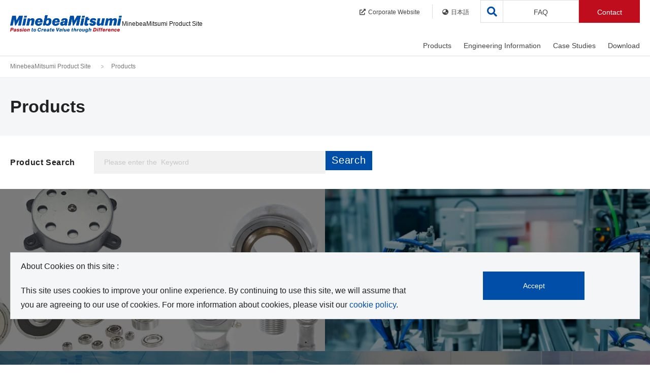

--- FILE ---
content_type: text/html
request_url: https://product.minebeamitsumi.com/en/product/index.html
body_size: 6264
content:
<!DOCTYPE html>
<html lang="en">
<head>

<!-- Google Tag Manager -->
  <script>(function(w,d,s,l,i){w[l]=w[l]||[];w[l].push({'gtm.start':
  new Date().getTime(),event:'gtm.js'});var f=d.getElementsByTagName(s)[0],
  j=d.createElement(s),dl=l!='dataLayer'?'&l='+l:'';j.async=true;j.src=
  'https://www.googletagmanager.com/gtm.js?id='+i+dl;f.parentNode.insertBefore(j,f);
  })(window,document,'script','dataLayer','GTM-P92TNM6');</script>
<!-- End Google Tag Manager -->
<meta charset="utf-8">
<meta http-equiv="X-UA-Compatible" content="IE=edge,chrome=1">
<meta http-equiv="x-dns-prefetch-control" content="on">
<meta name="viewport" content="width=device-width, initial-scale=1">
<meta name="format-detection" content="email=no,telephone=no,address=no">
<title>Products | MinebeaMitsumi Product Site</title>
<!-- I-SEARCH_EXCEPT_TAG_START -->
<meta name="description" content="MinebeaMitsumi product site. Narrow down your search by product category, such as bearings, rotary components, actuators, fan motors, and semiconductors, or by industry or keywords."/>
<meta property="og:title" content="Products | MinebeaMitsumi Product Site"/>
<meta property="og:site_name" content="MinebeaMitsumi Product Site"/>
<meta property="og:type" content="website"/>
<meta property="og:url" content="https://product.minebeamitsumi.com/en/product/index.html"/>
<meta property="og:image" content="https://product.minebeamitsumi.com/common/assets/images/site.jpg"/>
<meta property="fb:app_id" content="id"/>
<meta property="twitter:card" content="summary"/>
<meta property="twitter:title" content="Products | MinebeaMitsumi Product Site"/>
<meta property="twitter:description" content="MinebeaMitsumi product site. Narrow down your search by product category, such as bearings, rotary components, actuators, fan motors, and semiconductors, or by industry or keywords."/>
<meta property="twitter:image:src" content="https://product.minebeamitsumi.com/common/assets/images/site.jpg"/>

<link rel="stylesheet" href="/common/css/common.css">
<link rel="stylesheet" href="/common/css/library/slick.css">
<link rel="stylesheet" href="/common/css/library/slick-theme.css">
<link rel="stylesheet" href="https://cdnjs.cloudflare.com/ajax/libs/font-awesome/5.12.1/css/all.min.css" integrity="sha256-mmgLkCYLUQbXn0B1SRqzHar6dCnv9oZFPEC1g1cwlkk=" crossorigin="anonymous" />
<script src="/common/js/library/jquery-3.4.1.min.js"></script>
<link rel="canonical" href="https://product.minebeamitsumi.com/en/product/index.html">
<link rel="alternate" hreflang="en" href="https://product.minebeamitsumi.com/en/product/index.html">
<link rel="alternate" hreflang="ja" href="https://product.minebeamitsumi.com/product/index.html">

<link rel="shortcut icon" href="/common/assets/images/common/favicon.ico?v=202512" type="image/x-icon" />
<link rel="apple-touch-icon" href="/common/assets/images/common/apple-touch-icon.png" />
<link rel="apple-touch-icon" sizes="57x57" href="/common/assets/images/common/apple-touch-icon-57x57.png" />
<link rel="apple-touch-icon" sizes="72x72" href="/common/assets/images/common/apple-touch-icon-72x72.png" />
<link rel="apple-touch-icon" sizes="76x76" href="/common/assets/images/common/apple-touch-icon-76x76.png" />
<link rel="apple-touch-icon" sizes="114x114" href="/common/assets/images/common/apple-touch-icon-114x114.png" />
<link rel="apple-touch-icon" sizes="120x120" href="/common/assets/images/common/apple-touch-icon-120x120.png" />
<link rel="apple-touch-icon" sizes="144x144" href="/common/assets/images/common/apple-touch-icon-144x144.png" />
<link rel="apple-touch-icon" sizes="152x152" href="/common/assets/images/common/apple-touch-icon-152x152.png" />
<link rel="apple-touch-icon" sizes="180x180" href="/common/assets/images/common/apple-touch-icon-180x180.png" />
<!-- I-SEARCH_EXCEPT_TAG_END -->
<link href="/common/css/product.css" rel="stylesheet">
</head>
<body>

<!-- Google Tag Manager (noscript) -->
  <noscript><iframe src="https://www.googletagmanager.com/ns.html?id=GTM-P92TNM6"
  height="0" width="0" style="display:none;visibility:hidden"></iframe></noscript>
<!-- End Google Tag Manager (noscript) -->

<!-- I-SEARCH_EXCEPT_TAG_START -->
<noscript>
  <link rel="stylesheet" href="/common/css/noscript.css">
</noscript>
<a href="#page-top" class="move-main">Move to the body of this page</a>
<header>
  <div class="header-inner">
    <div class="header-logo"><a href="/en/index.html"><img src="/common/assets/images/en_logo.png" class="fluid-image" alt="MinebeaMitsumi Product Site" loading="lazy"><span>MinebeaMitsumi Product Site</span></a>
    </div>
    <div class="js-nav-search">
      <a href="#"><i class="fas fa-search"></i></a>
    </div>
    <a href="#" class="js-nav-trriger">
      <span></span>
      <span></span>
      <span></span>
    </a>
    <nav class="nav-global">
      <ul class="nav-global-main">
        <li>
          <a href="/en/product/category/index.html" data-gtm-click="click-globalnav-products">Products</a>
          <div class="nav-megadrop js-nav-megadrop">
            <div class="nav-megadrop-inner">
              <div class="nav-megadrop-overview">
                <h2 class="nav-megadrop-categoryname"><a href="/en/product/category/index.html"><i class="fas fa-chevron-right"></i><span class="acr-underline">Products</span></a></h2>
                
                <h4 class="hdg-lv4">Model ,Part Number, Keyword Search</h4>
                <div class="box-form">
                  <form name="search_form" action="/" method="GET" onsubmit="return productsearch(this);" class="frm-search" id="search_form_product">
                    <div class="frm-group">
                      <input type="text" name="kw" class="frm-control" placeholder="Please enter the Model ,Part Number, Keyword"  autocomplete="off">
                      <input type="hidden" name="lang" value="en">
                      <input type="hidden" name="site" value="product">
                      <input type="hidden" name="cond[]" value="category">
                      <span class="frm-button"><button type="submit" class="btn btn-search">Search</button></span>
                    </div>
                  </form>
                </div>
              </div>
              <div class="nav-megadrop-detail">
                <ul class="tab js-tab">
                  <li class="tab-btn tab-opened"><a href="#category" class="js-tab-trriger">Product Category</a></li>
                  <li class="tab-btn"><a href="#industry" class="js-tab-trriger">Industry</a></li>
                </ul>
                <div id="category" class="tab-content">
                  <ul class="lst-hdg-link">
                    <li>
                      <a href="/en/product/category/index.html"><i class="fas fa-chevron-right"></i><span class="acr-underline">Product Category</span></a>
                      <ul class="lst-link wrp-grid">
                        <li class="grid-6 grid-12--sp"><a href="/en/product/category/bearing/index.html"><i class="fas fa-chevron-right"></i><span class="acr-underline">Bearings</span></a></li>
                        <li class="grid-6 grid-12--sp"><a href="/en/product/category/pmc/index.html"><i class="fas fa-chevron-right"></i><span class="acr-underline">Precision Machined Components</span></a></li>
                        <li class="grid-6 grid-12--sp"><a href="/en/product/category/rotary/index.html"><i class="fas fa-chevron-right"></i><span class="acr-underline">Rotary Components</span></a></li>
                        <li class="grid-6 grid-12--sp"><a href="/en/product/category/fanmotor/index.html"><i class="fas fa-chevron-right"></i><span class="acr-underline">Fan Motors</span></a></li>
                        <li class="grid-6 grid-12--sp"><a href="/en/product/category/actuator/index.html"><i class="fas fa-chevron-right"></i><span class="acr-underline">Actuators</span></a></li>
                        <li class="grid-6 grid-12--sp"><a href="/en/product/category/ics/index.html"><i class="fas fa-chevron-right"></i><span class="acr-underline">Semiconductors</span></a></li>
                        <li class="grid-6 grid-12--sp"><a href="/en/product/category/sensor/index.html"><i class="fas fa-chevron-right"></i><span class="acr-underline">Semiconductor Sensor</span></a></li>
                        <li class="grid-6 grid-12--sp"><a href="/en/product/category/mcd/index.html"><i class="fas fa-chevron-right"></i><span class="acr-underline">Sensing Devices</span></a></li>
                        <li class="grid-6 grid-12--sp"><a href="/en/product/category/connector/index.html"><i class="fas fa-chevron-right"></i><span class="acr-underline">Connectors</span></a></li>
                        <li class="grid-6 grid-12--sp"><a href="/en/product/category/switch/index.html"><i class="fas fa-chevron-right"></i><span class="acr-underline">Switches</span></a></li>
                        <li class="grid-6 grid-12--sp"><a href="/en/product/category/power_supplies/index.html"><i class="fas fa-chevron-right"></i><span class="acr-underline">Power Supplies</span></a></li>
                        <li class="grid-6 grid-12--sp"><a href="/en/product/category/hifreq/index.html"><i class="fas fa-chevron-right"></i><span class="acr-underline">High-Frequency Devices</span></a></li>
                        <li class="grid-6 grid-12--sp"><a href="/en/product/category/bms/index.html"><i class="fas fa-chevron-right"></i><span class="acr-underline">Battery Protection Module(BMS)</span></a></li>
                        <li class="grid-6 grid-12--sp"><a href="/en/product/category/coil/index.html"><i class="fas fa-chevron-right"></i><span class="acr-underline">Coils, Transformers</span></a></li>
                        <li class="grid-6 grid-12--sp"><a href="/en/product/category/electronic/index.html"><i class="fas fa-chevron-right"></i><span class="acr-underline">Electronic Devices and Components</span></a></li>
                        <li class="grid-6 grid-12--sp"><a href="/en/featured/saliot/index.html"><i class="fas fa-chevron-right"></i><span class="acr-underline">New LED lighting SALIOT</span></a></li>
                        <li class="grid-6 grid-12--sp"><a href="/en/featured/bed_sensor_system/index.html"><i class="fas fa-chevron-right"></i><span class="acr-underline">Bed Sensor System<br />（Care monitoring system）</span></a></li>
                        <li class="grid-6 grid-12--sp"><a href="/en/featured/smart_city_solutions/index.html"><i class="fas fa-chevron-right"></i><span class="acr-underline">Smart City Solutions</span></a></li>
                        <li class="grid-6 grid-12--sp"><a href="/en/custom/index.html"
                                data-gtm-click="_top-l_menu"><i class="fas fa-chevron-right"></i><span class="acr-underline">EMS (Contract Manufacturing)</span></a></li>
                      </ul>
                    </li>
                  </ul>
                </div>
                <div id="industry" class="tab-content">
                  <ul class="lst-hdg-link">
                    <li>
                      <a href="/en/product/industry/index.html"><i class="fas fa-chevron-right"></i><span class="acr-underline">Industry</span></a>
                      <ul class="lst-link wrp-grid">
                        <li class="grid-6 grid-12--sp"><a href="/en/product/industry/medical/index.html"><i class="fas fa-chevron-right"></i>Medical</a></li>
                        <li class="grid-6 grid-12--sp"><a href="/en/product/industry/infrastructure/index.html"><i class="fas fa-chevron-right"></i>Infrastructure / Communication (IoT/Cloud)</a></li>
                        <li class="grid-6 grid-12--sp"><a href="/en/product/industry/mobility/index.html"><i class="fas fa-chevron-right"></i>Mobility</a></li>
                        <li class="grid-6 grid-12--sp"><a href="/en/product/industry/robotics/index.html"><i class="fas fa-chevron-right"></i>Robotics</a></li>
                        <li class="grid-6 grid-12--sp"><a href="/en/product/industry/industry/index.html"><i class="fas fa-chevron-right"></i>Industry</a></li>
                        <li class="grid-6 grid-12--sp"><a href="/en/product/industry/home_appliances-housing/index.html"><i class="fas fa-chevron-right"></i>Home Appliances / Household Equipment</a></li>
                        <li class="grid-6 grid-12--sp"><a href="/en/product/industry/medical_care_healthcare/index.html"><i class="fas fa-chevron-right"></i>Nursing / Healthcare</a></li>
                        <li class="grid-6 grid-12--sp"><a href="/en/product/industry/oa_equipment/index.html"><i class="fas fa-chevron-right"></i>OA Equipment</a></li>
                      </ul>
                    </li>
                  </ul>
                </div>
                <h4 class="hdg-lv4">Related Information</h4>
                <ul class="lst-link wrp-grid">
                
                <li class="grid-4 grid-12--sp"><a href="/en/product/production_stop/index.html"><i class="fas fa-chevron-right"></i><span class="acr-underline">Discontinued products list</span></a></li>
                <li class="grid-4 grid-12--sp"><a href="/en/product/maintenance_stop/index.html"><i class="fas fa-chevron-right"></i><span class="acr-underline">Maintenance items list</span></a></li>
                <li class="grid-4 grid-12--sp"><a href="/en/news/other/new/index.html"><i class="fas fa-chevron-right"></i><span class="acr-underline">New Product</span></a></li>
                <li class="grid-4 grid-12--sp"><a href="/en/news/other/event/index.html"><i class="fas fa-chevron-right"></i><span class="acr-underline">Exhibition</span></a></li>
                </ul>
              </div>
            </div>
          </div>
        </li>
        <li>
          <a href="/en/technology/index.html" data-gtm-click="click-globalnav-engineeringInformation">Engineering Information</a>
          <div class="nav-megadrop js-nav-megadrop">
            <div class="nav-megadrop-inner">
              <div class="nav-megadrop-overview">
                <h2 class="nav-megadrop-categoryname"><a href="/en/technology/index.html"><i class="fas fa-chevron-right"></i><span class="acr-underline">Engineering Information</span></a></h2>
                
              </div>
              <div class="nav-megadrop-detail">
                <h4 class="hdg-lv4 is-visiblePc">Product Category</h4>
                <ul class="lst-link is-visibleSp pl0-sp">
                  <li><i class="fas fa-chevron-right"></i><span class="acr-underline">Product Category</span></li>
                </ul>
                <ul class="lst-link wrp-grid is-visiblePc">
                            <li class="grid-6 grid-12--sp"><a href="/en/technology/bearing/index.html"><i class="fas fa-chevron-right"></i><span class="acr-underline">Bearings</a></span></a></li>
                            <li class="grid-6 grid-12--sp"><a href="/en/technology/pmc/index.html"><i class="fas fa-chevron-right"></i><span class="acr-underline">Precision Machined Components</a></span></a></li>
                            <li class="grid-6 grid-12--sp"><a href="/en/technology/rotary/index.html"><i class="fas fa-chevron-right"></i><span class="acr-underline">Rotary Components</a></span></a></li>
                            <li class="grid-6 grid-12--sp"><a href="/en/technology/fanmotor/index.html"><i class="fas fa-chevron-right"></i><span class="acr-underline">Fan Motors</a></span></a></li>
                            <li class="grid-6 grid-12--sp"><a href="/en/technology/ic/index.html"><i class="fas fa-chevron-right"></i><span class="acr-underline">Semiconductors</a></span></a></li>
                            <li class="grid-6 grid-12--sp"><a href="/en/technology/sensor/index.html"><i class="fas fa-chevron-right"></i><span class="acr-underline">Semiconductor Sensor</a></span></a></li>
                            <li class="grid-6 grid-12--sp"><a href="/en/technology/sensing_devices/index.html"><i class="fas fa-chevron-right"></i><span class="acr-underline">Sensing Devices</a></span></a></li>
                            <li class="grid-6 grid-12--sp"><a href="/en/technology/electronic/index.html"><i class="fas fa-chevron-right"></i><span class="acr-underline">Electronic Devices and Components</a></span></a></li>
                </ul>
                <h4 class="hdg-lv4">Related Information</h4>
                <ul class="lst-link wrp-grid">
                
                <li class="grid-4 grid-12--sp"><a href="/en/faq/glossary/index.html"><i class="fas fa-chevron-right"></i><span class="acr-underline">Glossary</span></a></li>
                <li class="grid-4 grid-12--sp"><a href="/en/movie/index.html"><i class="fas fa-chevron-right"></i><span class="acr-underline">Movie</span></a></li>
                </ul>
              </div>
            </div>
          </div>
        </li>
        <li>
          <a href="/en/case/index.html" data-gtm-click="click-globalnav-casestudies">Case Studies</a>
          <div class="nav-megadrop js-nav-megadrop">
            <div class="nav-megadrop-inner">
              <div class="nav-megadrop-overview">
                <h2 class="nav-megadrop-categoryname"><a href="/en/case/index.html"><i class="fas fa-chevron-right"></i><span class="acr-underline">Case Studies</span></a></h2>
                
              </div>
              <div class="nav-megadrop-detail">
                <ul class="lst-link wrp-grid">
                  <li class="grid-6 grid-12--sp"><a href="/en/case/bearing/index.html"><i class="fas fa-chevron-right"></i><span class="acr-underline">Bearings</span></a></li>
                  <li class="grid-6 grid-12--sp"><a href="/en/case/pmc/index.html"><i class="fas fa-chevron-right"></i><span class="acr-underline">Precision Machined Components</span></a></li>
                  <li class="grid-6 grid-12--sp"><a href="/en/case/rotary/index.html"><i class="fas fa-chevron-right"></i><span class="acr-underline">Rotary Components</span></a></li>
                  <li class="grid-6 grid-12--sp"><a href="/en/case/ic/index.html"><i class="fas fa-chevron-right"></i><span class="acr-underline">Semiconductors</span></a></li>
                  <li class="grid-6 grid-12--sp"><a href="/en/case/sensing_devices/index.html"><i class="fas fa-chevron-right"></i><span class="acr-underline">Sensing Devices</span></a></li>
                </ul>
                <h4 class="hdg-lv4">Related Information</h4>
                <ul class="lst-link wrp-grid">
                
                <li class="grid-4 grid-12--sp"><a href="/en/news/other/event/index.html"><i class="fas fa-chevron-right"></i><span class="acr-underline">Exhibition</span></a></li>
                </ul>
              </div>
            </div>
          </div>
        </li>
        <li>
          <a href="/en/download/index.html" data-gtm-click="click-globalnav-download">Download</a>
          <div class="nav-megadrop js-nav-megadrop">
            <div class="nav-megadrop-inner">
              <div class="nav-megadrop-overview">
                <h2 class="nav-megadrop-categoryname"><a href="/en/download/index.html"><i class="fas fa-chevron-right"></i><span class="acr-underline">Download</span></a></h2>
                
              </div>
              <div class="nav-megadrop-detail">
                <ul class="lst-link wrp-grid">
                  <li class="grid-6 grid-12--sp"><a href="/en/download/catalog/index.html"><i class="fas fa-chevron-right"></i><span class="acr-underline">Product Catalog</span></a></li>
                  <li class="grid-6 grid-12--sp"><a href="/en/download/manual/index.html"><i class="fas fa-chevron-right"></i><span class="acr-underline">Instruction Manual</span></a></li>
                  <li class="grid-6 grid-12--sp"><a href="/en/download/specification/index.html"><i class="fas fa-chevron-right"></i><span class="acr-underline">Specification</span></a></li>
                  <li class="grid-6 grid-12--sp"><a href="/en/download/cad/index.html"><i class="fas fa-chevron-right"></i><span class="acr-underline">CAD</span></a></li>
                  <li class="grid-6 grid-12--sp"><a href="/en/download/firmware/index.html"><i class="fas fa-chevron-right"></i><span class="acr-underline">Software / Firmware</span></a></li>
                </ul>
                <h4 class="hdg-lv4">Related Information</h4>
                <ul class="lst-link wrp-grid">
                
                <li class="grid-4 grid-12--sp"><a href="/en/download/search/index.html"><i class="fas fa-chevron-right"></i><span class="acr-underline">Download Search</span></a></li>
                </ul>
              </div>
            </div>
          </div>
        </li>
        <li class="js-no-drop nav-global-btn">
          <a href="/en/faq/index.html" data-gtm-click="click-globalnav-faq">FAQ</a>
          <div class="nav-megadrop js-nav-megadrop">
            <ul>
              <li><a href="/en/faq/index.html"><i class="fas fa-chevron-right"></i><span class="acr-underline">FAQ</span></a></li>
              <li><a href="/en/faq/glossary/index.html"><i class="fas fa-chevron-right"></i><span class="acr-underline">Glossary</span></a></li>
            </ul>
          </div>
        </li>
      </ul>
      <ul class="nav-global-sub">
        <li>
          <a href="https://www.minebeamitsumi.com/english/" target="_blank" data-gtm-click="click-globalnav-corporete"><i class="fas fa-external-link-alt"></i>Corporate Website</a>
        </li>
        <li class="language-link">
          <a href="/product/index.html" data-gtm-click="click-globalnav-language"><i class="fas fa-globe-asia"></i>日本語</a>
        </li>

        <li class="nab-global-sub-btn">
<!-- 2406下村追加箇所 -->
          <a href="#" id="contactIndexLink" data-gtm-click="click-globalnav-contact">Contact</a>
        </li>
      </ul>
    </nav>
  </div>
</header>

<div class="box-search js-box-search">
  <div class="box-search-inner">
    <p class="box-search-head">Search</p>
    <div class="box-search-form">
      <form name="search_form" action="/" method="GET" onsubmit="return sitesearch(this);" id="search_form">
        <input type="hidden" name="ie" value="u">
        <input type="text" name="kw" class="box-search-input" placeholder="Please enter the  Keyword">
        <input type="hidden" name="lang" value="en">
        <input type="hidden" name="site" value="product">
        <input type="hidden" name="cond[]" value="all">
        <button type="submit" class="box-search-btn"><i class="fas fa-search"></i></button>
      </form>
    </div>
    <a href="#" class="box-search-close js-nav-search-close">
      <i class="fas fa-times"></i>
    </a>
  </div>
</div>
<!-- I-SEARCH_EXCEPT_TAG_END -->
<script>
  document.addEventListener('DOMContentLoaded', function() {
    var contactIndexLink = document.getElementById('contactIndexLink');
    
    if (contactIndexLink) {
      var pageTitle = document.title;
      var pageUrl = location.href;
  
  var contactIUrl = '/en/contact/contact.php?previous_page_url=' + pageUrl + '&previous_page_title=' + pageTitle + '&language=en&InquiryCategory=';


  
  


      contactIndexLink.setAttribute('href', contactIUrl);
    }
    // 要素が見つからない場合は何もしない
  });

</script>
<main class="product product-index">

<!-- I-SEARCH_EXCEPT_TAG_START -->
<div class="breadcrumb is-visiblePc">
  <div class="wrp-contents">
  <ul>
    <li><a href="/en/index.html">MinebeaMitsumi Product Site</a></li>
      <li>Products</li>
</ul>
  </div>
</div>

<script type="application/ld+json">
{
  "@context": "https://schema.org",
  "@type": "BreadcrumbList",
  "itemListElement": [
  {
    "@type": "ListItem",
    "position": 1,
    "name": "MinebeaMitsumi Product Site",
    "item": "https://product.minebeamitsumi.com/en/index.html"
  },{
  "@type": "ListItem",
  "position": 2,
  "name": "Products",
  "item": "https://product.minebeamitsumi.com/en/product/index.html"
  }
  ]
}
</script>
<!-- I-SEARCH_EXCEPT_TAG_END -->

		<div class="box-title" data-category="#F">
			<div class="wrp-contents">
        <h1 class="hdg-lv1">Products</h1>
			</div>
		</div>

  <article>
			<div class="wrp-contents">
        
        <div class="box-form">
          <form name="search_form" action="/search/" method="GET" onsubmit="return sitesearchmain(this);" class="frm-search" id="search_form_main">
						<p class="frm-search-title">Product Search</p>
            <div class="frm-group"><span class="search-icon"><i class="fas fa-search"></i></span>
              <input type="text" name="kw" class="frm-control" placeholder="Please enter the  Keyword">
              <input type="hidden" name="lang" value="en">
              <input type="hidden" name="site" value="product">
              <input type="hidden" name="cond[]" value="category">
              <span class="frm-button"><button type="submit" class="btn btn-search">Search</button></span>
            </div>
					</form>
				</div>
			</div>

    <div class="section-imglink">
      <div class="box-imglink wrp-grid">
        <div class="box-imglink-col grid-6">
          <a href="/en/product/category/index.html" class="box-imglink-item">
            <div class="box-imglink-image js-fullbg is-visiblePc">
              <img src="/en/product/category/__icsFiles/afieldfile/2020/08/10/product-category-imglink01-pc.jpg" alt="Product Category" class="fluid-image" loading="lazy">
            </div>
            <div class="box-imglink-image js-fullbg is-visibleSp">
              <img src="/en/product/category/__icsFiles/afieldfile/2020/08/10/product-category-imglink01-sp.jpg" alt="Product Category" class="fluid-image" loading="lazy">
            </div>
            <div class="box-imglink-item-txt">
              <span>Product Category</span>
              <p class="is-visibleSp"></p>
            </div>
          </a>
        </div>
        <div class="box-imglink-col grid-6">
          <a href="/en/product/industry/index.html" class="box-imglink-item">
            <div class="box-imglink-image js-fullbg is-visiblePc">
              <img src="/en/product/industry/__icsFiles/afieldfile/2020/08/10/product-category-imglink02-pc.jpg" alt="Industry" class="fluid-image" loading="lazy">
            </div>
            <div class="box-imglink-image js-fullbg is-visibleSp">
              <img src="/en/product/industry/__icsFiles/afieldfile/2020/08/10/product-category-imglink02-sp.jpg" alt="Industry" class="fluid-image" loading="lazy">
            </div>
            <div class="box-imglink-item-txt">
              <span>Industry</span>
              <p class="is-visibleSp"></p>
            </div>
          </a>
        </div>
      </div>
    </div>

		<section class="box-banner-solution">
			<div class="wrp-contents">
				<h2 class="hdg-lv2">Featured Products</h2>
				<ul class="box-banner-solution-list wrp-grid">
					<li class="grid-4 grid-12--sp js-mh-item">
						<a href="/en/featured/saliot/index.html" class="box-banner-solution-item">
							<span class="box-banner-solution-img"><img src="/en/featured/saliot/__icsFiles/afieldfile/2020/11/20/saliot.png" alt="New LED lighting SALIOT(Smart Adjustable Light for the Internet Of Things)" class="fluid-image"></span>
							<span class="box-banner-solution-link"><i class="fas fa-chevron-right"></i><span class="acr-underline">New LED lighting SALIOT</span></span>
						</a>
					</li>
					<li class="grid-4 grid-12--sp js-mh-item">
						<a href="/en/featured/bed_sensor_system/index.html" class="box-banner-solution-item">
							<span class="box-banner-solution-img"><img src="/en/featured/bed_sensor_system/__icsFiles/afieldfile/2023/07/10/bedsenser_1.jpg" alt="Bed Sensor System" class="fluid-image"></span>
							<span class="box-banner-solution-link"><i class="fas fa-chevron-right"></i><span class="acr-underline">Bed Sensor System<br />（Care monitoring system）</span></span>
						</a>
					</li>
					<li class="grid-4 grid-12--sp js-mh-item">
						<a href="/en/featured/smart_city_solutions/index.html" class="box-banner-solution-item">
							<span class="box-banner-solution-img"><img src="/en/featured/smart_city_solutions/__icsFiles/afieldfile/2020/11/20/smartcity.jpg" alt="Smart City Solutions" class="fluid-image"></span>
							<span class="box-banner-solution-link"><i class="fas fa-chevron-right"></i><span class="acr-underline">Smart City Solutions</span></span>
						</a>
					</li>
				</ul>
			</div>
		</section>

    <section class="notice">
      <div class="wrp-contents">
        <h2 class="hdg-lv2">Product Infomation</h2>
        <div class="contents">
          <ul class="lst-notice">							<li>
								<span class="lst-notice-date">2025.12.18</span>
								<span class="lst-notice-label">Infomation</span>
								<span class="lst-notice-title"><a href="/en/news/category/info/20251218.html" class="acr-underline">Notification of winter vacation period 2025 ( December 27th to January 4th ) : Inquiries will be answered after January 5th.</a></span>
							</li>							<li>
								<span class="lst-notice-date">2025.12.16</span>
								<span class="lst-notice-label">Infomation</span>
								<span class="lst-notice-title"><a href="/en/pickup/group/index.html" class="acr-underline">[Pick Up] MinebeaMitsumi Group Semiconductors page has been published.</a></span>
							</li>							<li>
								<span class="lst-notice-date">2025.10.03</span>
								<span class="lst-notice-label">Infomation</span>
								<span class="lst-notice-title"><a href="/en/product/category/pmc/ballscrew_ballway/" class="acr-underline">Ball Screws / Ball Ways page has been published.</a></span>
							</li>							<li>
								<span class="lst-notice-date">2025.08.04</span>
								<span class="lst-notice-label">Infomation</span>
								<span class="lst-notice-title"><a href="/en/news/category/info/20250804.html" class="acr-underline">Notification of Summer holidays 2025 ( August 9th to August 17th ) : Inquiries will be answered after August 18th.</a></span>
							</li>							<li>
								<span class="lst-notice-date">2025.05.08</span>
								<span class="lst-notice-label">Infomation</span>
								<span class="lst-notice-title"><a href="/en/case/sensing_devices/intec-loadcell-cansino.html" class="acr-underline">[Case Studies][Minebea Intec] Supports COVID-19 Vaccine Manufacturing【Load cell】​​page has been published.</a></span>
							</li>
          </ul>
          <a href="/en/news/index.html" class="btn btn-primary">All News</a>
        </div>
      </div>
    </section>

    <section class="download">
      <div class="wrp-contents">
        <h2 class="hdg-lv2">Download</h2>
        <div class="contents">
          <ul class="lst-link-download">
            <li><a href="/en/download/catalog/index.html"><span>Product Catalog</span></a></li>
            <li><a href="/en/download/manual/index.html"><span>Instruction Manual</span></a></li>
            <li><a href="/en/download/specification/index.html"><span>Specification</span></a></li>
            <li><a href="/en/download/cad/index.html"><span>CAD</span></a></li>
            <li><a href="/en/download/firmware/index.html"><span>Software / Firmware</span></a></li>
          </ul>
        </div>
      </div>
    </section>


			<!-- I-SEARCH_EXCEPT_TAG_START -->
			<section class="inquiry">
				<div class="box-bg-gray">
					<div class="wrp-contents">
						<h2 id="product-contact" class="hdg-lv2-center">Contact Us</h2>
						<div class="contents">
							<div class="lst-link-icon-wrap">
								<ul class="lst-link-icon wrp-grid">
									<li class="grid-3 grid-6--sp">
										<a href="/en/contact/contact.php?previous_page_url=https://product.minebeamitsumi.com/en/product/index.html&previous_page_title=Products | MinebeaMitsumi Product Site&language=en&request_product_category=&request_product_name=&real_product_category=&InquiryCategory=Technical" class="js-mh-item" data-gtm-click="click-contact-technical">
											<div class="lst-link-icon-img">
												<img src="/common/assets/images/common/common-inquiry-icon01.png" class="fluid-image" alt="">
											</div>
											<p class="lst-link-icon-txt">Technical information</p>
										</a>
									</li>
									<li class="grid-3 grid-6--sp">
										<a href="/en/contact/contact.php?previous_page_url=https://product.minebeamitsumi.com/en/product/index.html&previous_page_title=Products | MinebeaMitsumi Product Site&language=en&request_product_category=&request_product_name=&real_product_category=&InquiryCategory=Customize" class="js-mh-item" data-gtm-click="click-contact-customize">
											<div class="lst-link-icon-img">
												<img src="/common/assets/images/common/common-inquiry-icon02.png" class="fluid-image" alt="">
											</div>
											<p class="lst-link-icon-txt">Customize</p>
										</a>
									</li>
									<li class="grid-3 grid-6--sp">
										<a href="/en/contact/contact.php?previous_page_url=https://product.minebeamitsumi.com/en/product/index.html&previous_page_title=Products | MinebeaMitsumi Product Site&language=en&request_product_category=&request_product_name=&real_product_category=&InquiryCategory=Product" class="js-mh-item" data-gtm-click="click-contact-product">
											<div class="lst-link-icon-img">
												<img src="/common/assets/images/common/common-inquiry-icon03.png" class="fluid-image" alt="">
											</div>
											<p class="lst-link-icon-txt">Other products in general</p>
										</a>
									</li>
									<li class="grid-3 grid-6--sp">
										<a href="/en/contact/contact.php?previous_page_url=https://product.minebeamitsumi.com/en/product/index.html&previous_page_title=Products | MinebeaMitsumi Product Site&language=en&request_product_category=&request_product_name=&real_product_category=&InquiryCategory=Catalog" class="js-mh-item" data-gtm-click="click-contact-document">
											<div class="lst-link-icon-img">
												<img src="/common/assets/images/common/common-inquiry-icon04.png" class="fluid-image" alt="">
											</div>
											<p class="lst-link-icon-txt">Document Request</p>
										</a>
									</li>
									<li class="grid-3 grid-6--sp">
										<a href="/en/contact/contact.php?previous_page_url=https://product.minebeamitsumi.com/en/product/index.html&previous_page_title=Products | MinebeaMitsumi Product Site&language=en&request_product_category=&request_product_name=&real_product_category=&InquiryCategory=Sample" class="js-mh-item" data-gtm-click="click-contact-sample">
											<div class="lst-link-icon-img">
												<img src="/common/assets/images/common/common-inquiry-icon05.png" class="fluid-image" alt="">
											</div>
											<p class="lst-link-icon-txt">Sample request</p>
										</a>
									</li>
									<li class="grid-3 grid-6--sp">
										<a href="/en/contact/contact.php?previous_page_url=https://product.minebeamitsumi.com/en/product/index.html&previous_page_title=Products | MinebeaMitsumi Product Site&language=en&request_product_category=&request_product_name=&real_product_category=&InquiryCategory=Purchase" class="js-mh-item" data-gtm-click="click-contact-purchase">
											<div class="lst-link-icon-img">
												<img src="/common/assets/images/common/common-inquiry-icon06.png" class="fluid-image" alt="">
											</div>
											<p class="lst-link-icon-txt">Purchase consideration</p>
										</a>
									</li>
									<li class="grid-3 grid-6--sp">
										<a href="/en/contact/contact.php?previous_page_url=https://product.minebeamitsumi.com/en/product/index.html&previous_page_title=Products | MinebeaMitsumi Product Site&language=en&request_product_category=&request_product_name=&real_product_category=&InquiryCategory=Quote" class="js-mh-item" data-gtm-click="click-contact-quote">
											<div class="lst-link-icon-img">
												<img src="/common/assets/images/common/common-inquiry-icon07.png" class="fluid-image" alt="">
											</div>
											<p class="lst-link-icon-txt">Quote request</p>
										</a>
									</li>
									<li class="grid-3 grid-6--sp">
										<a href="/en/contact/contact.php?previous_page_url=https://product.minebeamitsumi.com/en/product/index.html&previous_page_title=Products | MinebeaMitsumi Product Site&language=en&request_product_category=&request_product_name=&real_product_category=&InquiryCategory=Sales" class="js-mh-item" data-gtm-click="click-contact-sales">
											<div class="lst-link-icon-img">
												<img src="/common/assets/images/common/common-inquiry-icon08.png" class="fluid-image" alt="">
											</div>
											<p class="lst-link-icon-txt">Business introduction request</p>
										</a>
									</li>
								</ul>
							</div>
						</div>
					</div>
				</div>
			</section>
      <!-- I-SEARCH_EXCEPT_TAG_END -->

  </article>
</main>

<div class="breadcrumb is-visibleSp">
  <div class="wrp-contents">
  <ul>
    <li><a href="/en/index.html">MinebeaMitsumi Product Site</a></li>
      <li>Products</li>
</ul>
  </div>
</div>

<script type="application/ld+json">
{
  "@context": "https://schema.org",
  "@type": "BreadcrumbList",
  "itemListElement": [
  {
    "@type": "ListItem",
    "position": 1,
    "name": "MinebeaMitsumi Product Site",
    "item": "https://product.minebeamitsumi.com/en/index.html"
  },{
  "@type": "ListItem",
  "position": 2,
  "name": "Products",
  "item": "https://product.minebeamitsumi.com/en/product/index.html"
  }
  ]
}
</script>

<!-- I-SEARCH_EXCEPT_TAG_START -->
<div id="cookie_agreement">
	<a href="javascript:void(0)" onclick="return false;">Accept</a>
	<p class="title">About Cookies on this site :</p>
	<p class="text">This site uses cookies to improve your online experience. By continuing to use this site, we will assume that you are agreeing to our use of cookies. For more information about cookies, please visit our <a href="/en/cookie_policy/">cookie policy</a>.</p>
</div>
<div class="page-back">
	<div class="page-back-btn">
		<a href="#" class="js-scroll"><i class="fas fa-long-arrow-alt-up"></i></a>
	</div>
	<a href="#" class="page-back-link">Page Top</a>
</div>
<footer>
	<div class="footer-inner">
		<div class="footer-main" style="padding-bottom: 30px;">
		    <ul style="display: inline-flex;">
			<li><p style="font-style: italic;">Follow Us</p></li>
			<li><a href="https://twitter.com/MinebeamitsumiP" target="_blank"><img src="https://product.minebeamitsumi.com/common/assets/images/common/x_logo-black.png" style="margin-left: 15px;width: 26px;"></a></li>
		   </ul>
		</div>
	</div>

	<div class="footer-inner">
		<div class="footer-main">
			<ul class="footer-nav">
				<li>
					<a href="/en/sitemap/index.html">Site Map</a>
				</li>
				<li>
					<a href="/en/use/index.html">Terms of Use</a>
				</li>
				<li>
					<a href="/en/privacy/index.html">Protection of Personal Information</a>
				</li>
				<li>
					<a href="/en/cookie_policy/index.html">Cookie Policy</a>
				</li>
				<li>
					<a href="/en/gdpr/index.html">GDPR Privacy Policy</a>
				</li>
			</ul>
			<div class="footer-comp">
				<p class="footer-comp-name">MinebeaMitsumi Inc.</p>
				<small class="copyright">Copyright &copy; MinebeaMitsumi Inc. All rights reserved.​​</small>
			</div>
		</div>
	</div>
</footer>
<!-- I-SEARCH_EXCEPT_TAG_END -->
<script type="text/javascript" src="https://code.jquery.com/ui/1.12.1/jquery-ui.min.js"></script>
<script type="text/javascript" src="https://unpkg.com/leaflet@1.0.3/dist/leaflet.js"></script>

	<script src="/common/js/library/jquery.matchHeight-min.js"></script>
	<script src="/common/js/library/e-smart-zoom-jquery.min.js"></script>
	<script src="/common/js/library/slick.min.js"></script>
	<script src="/common/js/script.js" defer></script>
	<script src="/common/js/site_search.js"></script>

</body>
</html>

--- FILE ---
content_type: text/css
request_url: https://product.minebeamitsumi.com/common/css/common.css
body_size: 24061
content:
@charset "UTF-8";
html {
  box-sizing: border-box;
  -webkit-text-size-adjust: 100%
}

*, :after, :before {
  background-repeat: no-repeat;
  box-sizing: inherit
}

:after, :before {
  text-decoration: inherit;
  vertical-align: inherit
}

* {
  padding: 0;
  margin: 0
}

audio:not([controls]) {
  display: none;
  height: 0
}

hr {
  overflow: visible
}

article, aside, details, figcaption, figure, footer, header, main, menu, nav, section, summary {
  display: block
}

summary {
  display: list-item
}

small {
  font-size: 80%
}

[hidden], template {
  display: none
}

abbr[title] {
  border-bottom: 1px dotted;
  text-decoration: none
}

a {
  background-color: rgba(0, 0, 0, 0);
  -webkit-text-decoration-skip: objects
}

a:active, a:hover {
  outline-width: 0
}
/*追加*/
span[id^="anc"]{
	padding-top: 80px;
	margin-top: -80px;
}
/*追加*/
code, kbd, pre, samp {
  font-family: monospace, monospace
}

b, strong {
  font-weight: bolder
}

dfn {
  font-style: italic
}

mark {
  background-color: #ff0;
  color: #000
}

sub, sup {
  font-size: 75%;
  line-height: 0;
  position: relative;
  vertical-align: baseline
}

sub {
  bottom: -.25em
}

sup {
  top: -.5em
}

input {
  border-radius: 0
}

[role=button], [type=button], [type=reset], [type=submit], button {
  cursor: pointer
}

[disabled] {
  cursor: default
}

[type=number] {
  width: auto
}

[type=search]::-webkit-search-cancel-button, [type=search]::-webkit-search-decoration {
  -webkit-appearance: none
}

textarea {
  overflow: auto;
  resize: vertical
}

button, input, optgroup, select, textarea {
  font: inherit
}

optgroup {
  font-weight: 700
}

button {
  overflow: visible
}

[type=button]::-moz-focus-inner, [type=reset]::-moz-focus-inner, [type=submit]::-moz-focus-inner, button::-moz-focus-inner {
  border-style: 0;
  padding: 0
}

[type=button]::-moz-focus-inner, [type=reset]::-moz-focus-inner, [type=submit]::-moz-focus-inner, button:-moz-focusring {
  outline: 1px dotted ButtonText
}

[type=reset], [type=submit], button, html [type=button] {
  -webkit-appearance: button
}

button, select {
  text-transform: none
}

button, input, select, textarea {
  background-color: rgba(0, 0, 0, 0);
  border-style: none;
  color: inherit
}

select {
  -moz-appearance: none;
  -webkit-appearance: none
}

select::-ms-value {
  color: currentColor
}

legend {
  border: 0;
  color: inherit;
  display: table;
  max-width: 100%;
  white-space: normal
}

::-webkit-file-upload-button {
  -webkit-appearance: button;
  font: inherit
}

[type=search] {
  -webkit-appearance: textfield;
  outline-offset: -2px
}

img {
  border-style: none;
	/*追加*/
	max-width: 100%;
	/*追加*/
}

progress {
  vertical-align: baseline
}

svg:not(:root) {
  overflow: hidden
}

audio, canvas, progress, video {
  display: inline-block
}

@media screen {
  [hidden~=screen] {
    display: inherit
  }
  [hidden~=screen]:not(:active):not(:focus):not(:target) {
    position: absolute!important;
    clip: rect(0 0 0 0)!important
  }
}

[aria-busy=true] {
  cursor: progress
}

[aria-controls] {
  cursor: pointer
}

[aria-disabled] {
  cursor: default
}

::selection {
  background-color: #b3d4fc;
  color: #000;
  text-shadow: none
}

html {
  overflow-y: scroll;
  font-size: 100%
}

body {
  font-family: Noto Sans JP, ヒラギノ角ゴ ProN W3, HiraKakuProN-W3, ヒラギノ角ゴ Pro W3, Hiragino Kaku Gothic Pro, 游ゴシック, YuGothic, メイリオ, Meiryo, ＭＳ Ｐゴシック, helvetica, arial, sans-serif;
  background-color: #fff
}

h1, h2, h3, h4, h5, h6 {
  font-size: 100%;
  font-weight: 700;
  line-height: 1.5
}

table {
  width: 100%
}

button, input, select, textarea {
  font-family: ヒラギノ角ゴ ProN W3, HiraKakuProN-W3, ヒラギノ角ゴ Pro W3, Hiragino Kaku Gothic Pro, 游ゴシック, YuGothic, メイリオ, Meiryo, ＭＳ Ｐゴシック, helvetica, arial, sans-serif;
  font-size: 100%;
  font-weight: 400
}

em, strong {
  font-weight: 700
}

em {
  font-style: normal
}

* {
  position: relative;
  box-sizing: border-box
}

ul, ul li {
  list-style: none
}

body {
	/*追加
  font-size: 14px;
	追加*/
  font-size: 16px;
  color: #222;
  position: relative;
  font-family: Hiragino Kaku Gothic ProN, ヒラギノ角ゴ ProN W3, Meiryo, メイリオ, Verdana, MS PGothic, ＭＳ Ｐゴシック, Helvetica, sans-serif
}

/*追加
@media (-ms-high-contrast:none) {
  body {
    font-weight: 700
  }
}
*/

@media only screen and (max-width:767px) {
  body {
    font-size: 12px;
    overflow-x: hidden
  }
}

main {
  z-index: 10
}

main.usage {
  padding-bottom: 95px
}

@media only screen and (max-width:767px) {
  main.usage {
    padding-bottom: 60px
  }
}

article {
  z-index: 1
}
.product-detail article {
  z-index: initial
}
a {
  color: #004ea8;
  text-decoration: none;
  -webkit-transition: .3s;
  transition: .3s
}

div:focus {
  outline: none
}

h1, h2, h3, h4, h5, h6 {
  line-height: 1.33
}

button, dd, dt, input, li, p, td, textarea, th {
  line-height: 1.75
}

::-webkit-input-placeholder {
  font-size: 14px
}

::placeholder {
  font-size: 14px
}

input[type=password], input[type=tel], input[type=text], select, textarea {
  -webkit-appearance: button;
  appearance: button;
  border-radius: 0;
  box-shadow: none;
  font-size: 14px
}

input[type=password]:focus, input[type=tel]:focus, input[type=text]:focus, select:focus, textarea:focus {
  outline-color: #097cf2
}

select {
  border: none;
  color: #424f61
}

select::-ms-expand {
  display: none
}

select optgroup {
  font-style: normal;
  font-weight: 400
}

@media only screen and (max-width:767px) {
  input[type=password], input[type=tel], input[type=text], select, textarea {
    font-size: 14px!important;
    -webkit-appearance: none;
    border-radius: 0;
    box-shadow: none;
    background: #fff
  }
}

@media only screen and (max-width:767px) {
  main {
    margin-top: 50px
  }
  a:hover {
    opacity: 1
  }
}

.is-visiblePc {
  display: block!important
}

.is-visibleSp {
  display: none!important
}

@media only screen and (max-width:767px) {
  .is-visiblePc {
    display: none!important
  }
  .is-visibleSp {
    display: block!important
  }
}

.js-accordion-content {
  display: none
}

.is-pdf-output {
  display: none!important
}

.is-pdf-dont-output {
  display: block!important
}

.mt0 {
  margin-top: 0!important
}

.mr0 {
  margin-right: 0!important
}

.mb0 {
  margin-bottom: 0!important
}

.ml0 {
  margin-left: 0!important
}

.pt0 {
  padding-top: 0!important
}

.pr0 {
  padding-right: 0!important
}

@media screen and (max-width:768px) {
  .pr0-sp {
    padding-right: 0!important
  }
}

.pb0 {
  padding-bottom: 0!important
}

.pl0 {
  padding-left: 0!important
}

.mt5 {
  margin-top: 5px!important
}

.mr5 {
  margin-right: 5px!important
}

.mb5 {
  margin-bottom: 5px!important
}

.ml5 {
  margin-left: 5px!important
}

.pt5 {
  padding-top: 5px!important
}

.pr5 {
  padding-right: 5px!important
}

@media screen and (max-width:768px) {
  .pr5-sp {
    padding-right: 5px!important
  }
}

.pb5 {
  padding-bottom: 5px!important
}

.pl5 {
  padding-left: 5px!important
}

.mt10 {
  margin-top: 10px!important
}

.mr10 {
  margin-right: 10px!important
}

.mb10 {
  margin-bottom: 10px!important
}

.ml10 {
  margin-left: 10px!important
}

.pt10 {
  padding-top: 10px!important
}

.pr10 {
  padding-right: 10px!important
}

@media screen and (max-width:768px) {
  .pr10-sp {
    padding-right: 10px!important
  }
}

.pb10 {
  padding-bottom: 10px!important
}

.pl10 {
  padding-left: 10px!important
}

.mt15 {
  margin-top: 15px!important
}

.mr15 {
  margin-right: 15px!important
}

.mb15 {
  margin-bottom: 15px!important
}

.ml15 {
  margin-left: 15px!important
}

.pt15 {
  padding-top: 15px!important
}

.pr15 {
  padding-right: 15px!important
}

@media screen and (max-width:768px) {
  .pr15-sp {
    padding-right: 15px!important
  }
}

.pb15 {
  padding-bottom: 15px!important
}

.pl15 {
  padding-left: 15px!important
}

.mt20 {
  margin-top: 20px!important
}

.mr20 {
  margin-right: 20px!important
}

.mb20 {
  margin-bottom: 20px!important
}

.ml20 {
  margin-left: 20px!important
}

.pt20 {
  padding-top: 20px!important
}

.pr20 {
  padding-right: 20px!important
}

@media screen and (max-width:768px) {
  .pr20-sp {
    padding-right: 20px!important
  }
}

.pb20 {
  padding-bottom: 20px!important
}

.pl20 {
  padding-left: 20px!important
}

.mt25 {
  margin-top: 25px!important
}

.mr25 {
  margin-right: 25px!important
}

.mb25 {
  margin-bottom: 25px!important
}

.ml25 {
  margin-left: 25px!important
}

.pt25 {
  padding-top: 25px!important
}

.pr25 {
  padding-right: 25px!important
}

@media screen and (max-width:768px) {
  .pr25-sp {
    padding-right: 25px!important
  }
}

.pb25 {
  padding-bottom: 25px!important
}

.pl25 {
  padding-left: 25px!important
}

.mt30 {
  margin-top: 30px!important
}

.mr30 {
  margin-right: 30px!important
}

.mb30 {
  margin-bottom: 30px!important
}

.ml30 {
  margin-left: 30px!important
}

.pt30 {
  padding-top: 30px!important
}

.pr30 {
  padding-right: 30px!important
}

@media screen and (max-width:768px) {
  .pr30-sp {
    padding-right: 30px!important
  }
}

.pb30 {
  padding-bottom: 30px!important
}

.pl30 {
  padding-left: 30px!important
}

.mt35 {
  margin-top: 35px!important
}

.mr35 {
  margin-right: 35px!important
}

.mb35 {
  margin-bottom: 35px!important
}

.ml35 {
  margin-left: 35px!important
}

.pt35 {
  padding-top: 35px!important
}

.pr35 {
  padding-right: 35px!important
}

@media screen and (max-width:768px) {
  .pr35-sp {
    padding-right: 35px!important
  }
}

.pb35 {
  padding-bottom: 35px!important
}

.pl35 {
  padding-left: 35px!important
}

.mt40 {
  margin-top: 40px!important
}

.mr40 {
  margin-right: 40px!important
}

.mb40 {
  margin-bottom: 40px!important
}

.ml40 {
  margin-left: 40px!important
}

.pt40 {
  padding-top: 40px!important
}

.pr40 {
  padding-right: 40px!important
}

@media screen and (max-width:768px) {
  .pr40-sp {
    padding-right: 40px!important
  }
}

.pb40 {
  padding-bottom: 40px!important
}

.pl40 {
  padding-left: 40px!important
}

.mt45 {
  margin-top: 45px!important
}

.mr45 {
  margin-right: 45px!important
}

.mb45 {
  margin-bottom: 45px!important
}

.ml45 {
  margin-left: 45px!important
}

.pt45 {
  padding-top: 45px!important
}

.pr45 {
  padding-right: 45px!important
}

@media screen and (max-width:768px) {
  .pr45-sp {
    padding-right: 45px!important
  }
}

.pb45 {
  padding-bottom: 45px!important
}

.pl45 {
  padding-left: 45px!important
}

.mt50 {
  margin-top: 50px!important
}

.mr50 {
  margin-right: 50px!important
}

.mb50 {
  margin-bottom: 50px!important
}

.ml50 {
  margin-left: 50px!important
}

.pt50 {
  padding-top: 50px!important
}

.pr50 {
  padding-right: 50px!important
}

@media screen and (max-width:768px) {
  .pr50-sp {
    padding-right: 50px!important
  }
}

.pb50 {
  padding-bottom: 50px!important
}

.pl50 {
  padding-left: 50px!important
}

.mt55 {
  margin-top: 55px!important
}

.mr55 {
  margin-right: 55px!important
}

.mb55 {
  margin-bottom: 55px!important
}

.ml55 {
  margin-left: 55px!important
}

.pt55 {
  padding-top: 55px!important
}

.pr55 {
  padding-right: 55px!important
}

@media screen and (max-width:768px) {
  .pr55-sp {
    padding-right: 55px!important
  }
}

.pb55 {
  padding-bottom: 55px!important
}

.pl55 {
  padding-left: 55px!important
}

.mt60 {
  margin-top: 60px!important
}

.mr60 {
  margin-right: 60px!important
}

.mb60 {
  margin-bottom: 60px!important
}

.ml60 {
  margin-left: 60px!important
}

.pt60 {
  padding-top: 60px!important
}

.pr60 {
  padding-right: 60px!important
}

@media screen and (max-width:768px) {
  .pr60-sp {
    padding-right: 60px!important
  }
}

.pb60 {
  padding-bottom: 60px!important
}

.pl60 {
  padding-left: 60px!important
}

.mt65 {
  margin-top: 65px!important
}

.mr65 {
  margin-right: 65px!important
}

.mb65 {
  margin-bottom: 65px!important
}

.ml65 {
  margin-left: 65px!important
}

.pt65 {
  padding-top: 65px!important
}

.pr65 {
  padding-right: 65px!important
}

@media screen and (max-width:768px) {
  .pr65-sp {
    padding-right: 65px!important
  }
}

.pb65 {
  padding-bottom: 65px!important
}

.pl65 {
  padding-left: 65px!important
}

.mt70 {
  margin-top: 70px!important
}

.mr70 {
  margin-right: 70px!important
}

.mb70 {
  margin-bottom: 70px!important
}

.ml70 {
  margin-left: 70px!important
}

.pt70 {
  padding-top: 70px!important
}

.pr70 {
  padding-right: 70px!important
}

@media screen and (max-width:768px) {
  .pr70-sp {
    padding-right: 70px!important
  }
}

.pb70 {
  padding-bottom: 70px!important
}

.pl70 {
  padding-left: 70px!important
}

.mt75 {
  margin-top: 75px!important
}

.mr75 {
  margin-right: 75px!important
}

.mb75 {
  margin-bottom: 75px!important
}

.ml75 {
  margin-left: 75px!important
}

.pt75 {
  padding-top: 75px!important
}

.pr75 {
  padding-right: 75px!important
}

@media screen and (max-width:768px) {
  .pr75-sp {
    padding-right: 75px!important
  }
}

.pb75 {
  padding-bottom: 75px!important
}

.pl75 {
  padding-left: 75px!important
}

.mt80 {
  margin-top: 80px!important
}

.mr80 {
  margin-right: 80px!important
}

.mb80 {
  margin-bottom: 80px!important
}

.ml80 {
  margin-left: 80px!important
}

.pt80 {
  padding-top: 80px!important
}

.pr80 {
  padding-right: 80px!important
}

@media screen and (max-width:768px) {
  .pr80-sp {
    padding-right: 80px!important
  }
}

.pb80 {
  padding-bottom: 80px!important
}

.pl80 {
  padding-left: 80px!important
}

.mt85 {
  margin-top: 85px!important
}

.mr85 {
  margin-right: 85px!important
}

.mb85 {
  margin-bottom: 85px!important
}

.ml85 {
  margin-left: 85px!important
}

.pt85 {
  padding-top: 85px!important
}

.pr85 {
  padding-right: 85px!important
}

@media screen and (max-width:768px) {
  .pr85-sp {
    padding-right: 85px!important
  }
}

.pb85 {
  padding-bottom: 85px!important
}

.pl85 {
  padding-left: 85px!important
}

.mt90 {
  margin-top: 90px!important
}

.mr90 {
  margin-right: 90px!important
}

.mb90 {
  margin-bottom: 90px!important
}

.ml90 {
  margin-left: 90px!important
}

.pt90 {
  padding-top: 90px!important
}

.pr90 {
  padding-right: 90px!important
}

@media screen and (max-width:768px) {
  .pr90-sp {
    padding-right: 90px!important
  }
}

.pb90 {
  padding-bottom: 90px!important
}

.pl90 {
  padding-left: 90px!important
}

.mt95 {
  margin-top: 95px!important
}

.mr95 {
  margin-right: 95px!important
}

.mb95 {
  margin-bottom: 95px!important
}

.ml95 {
  margin-left: 95px!important
}

.pt95 {
  padding-top: 95px!important
}

.pr95 {
  padding-right: 95px!important
}

@media screen and (max-width:768px) {
  .pr95-sp {
    padding-right: 95px!important
  }
}

.pb95 {
  padding-bottom: 95px!important
}

.pl95 {
  padding-left: 95px!important
}

.mt100 {
  margin-top: 100px!important
}

.mr100 {
  margin-right: 100px!important
}

.mb100 {
  margin-bottom: 100px!important
}

.ml100 {
  margin-left: 100px!important
}

.pt100 {
  padding-top: 100px!important
}

.pr100 {
  padding-right: 100px!important
}

@media screen and (max-width:768px) {
  .pr100-sp {
    padding-right: 100px!important
  }
}

.pb100 {
  padding-bottom: 100px!important
}

.pl100 {
  padding-left: 100px!important
}

@media screen and (max-width:768px) {
  .mt0-sp {
    margin-top: 0!important
  }
}

@media screen and (max-width:768px) {
  .mr0-sp {
    margin-right: 0!important
  }
}

@media screen and (max-width:768px) {
  .mb0-sp {
    margin-bottom: 0!important
  }
}

@media screen and (max-width:768px) {
  .ml0-sp {
    margin-left: 0!important
  }
}

@media screen and (max-width:768px) {
  .pt0-sp {
    padding-top: 0!important
  }
}

@media screen and (max-width:768px) {
  .pb0-sp {
    padding-bottom: 0!important
  }
}

@media screen and (max-width:768px) {
  .pl0-sp {
    padding-left: 0!important
  }
}

@media screen and (max-width:768px) {
  .mt5-sp {
    margin-top: 5px!important
  }
}

@media screen and (max-width:768px) {
  .mr5-sp {
    margin-right: 5px!important
  }
}

@media screen and (max-width:768px) {
  .mb5-sp {
    margin-bottom: 5px!important
  }
}

@media screen and (max-width:768px) {
  .ml5-sp {
    margin-left: 5px!important
  }
}

@media screen and (max-width:768px) {
  .pt5-sp {
    padding-top: 5px!important
  }
}

@media screen and (max-width:768px) {
  .pb5-sp {
    padding-bottom: 5px!important
  }
}

@media screen and (max-width:768px) {
  .pl5-sp {
    padding-left: 5px!important
  }
}

@media screen and (max-width:768px) {
  .mt10-sp {
    margin-top: 10px!important
  }
}

@media screen and (max-width:768px) {
  .mr10-sp {
    margin-right: 10px!important
  }
}

@media screen and (max-width:768px) {
  .mb10-sp {
    margin-bottom: 10px!important
  }
}

@media screen and (max-width:768px) {
  .ml10-sp {
    margin-left: 10px!important
  }
}

@media screen and (max-width:768px) {
  .pt10-sp {
    padding-top: 10px!important
  }
}

@media screen and (max-width:768px) {
  .pb10-sp {
    padding-bottom: 10px!important
  }
}

@media screen and (max-width:768px) {
  .pl10-sp {
    padding-left: 10px!important
  }
}

@media screen and (max-width:768px) {
  .mt15-sp {
    margin-top: 15px!important
  }
}

@media screen and (max-width:768px) {
  .mr15-sp {
    margin-right: 15px!important
  }
}

@media screen and (max-width:768px) {
  .mb15-sp {
    margin-bottom: 15px!important
  }
}

@media screen and (max-width:768px) {
  .ml15-sp {
    margin-left: 15px!important
  }
}

@media screen and (max-width:768px) {
  .pt15-sp {
    padding-top: 15px!important
  }
}

@media screen and (max-width:768px) {
  .pb15-sp {
    padding-bottom: 15px!important
  }
}

@media screen and (max-width:768px) {
  .pl15-sp {
    padding-left: 15px!important
  }
}

@media screen and (max-width:768px) {
  .mt20-sp {
    margin-top: 20px!important
  }
}

@media screen and (max-width:768px) {
  .mr20-sp {
    margin-right: 20px!important
  }
}

@media screen and (max-width:768px) {
  .mb20-sp {
    margin-bottom: 20px!important
  }
}

@media screen and (max-width:768px) {
  .ml20-sp {
    margin-left: 20px!important
  }
}

@media screen and (max-width:768px) {
  .pt20-sp {
    padding-top: 20px!important
  }
}

@media screen and (max-width:768px) {
  .pb20-sp {
    padding-bottom: 20px!important
  }
}

@media screen and (max-width:768px) {
  .pl20-sp {
    padding-left: 20px!important
  }
}

@media screen and (max-width:768px) {
  .mt25-sp {
    margin-top: 25px!important
  }
}

@media screen and (max-width:768px) {
  .mr25-sp {
    margin-right: 25px!important
  }
}

@media screen and (max-width:768px) {
  .mb25-sp {
    margin-bottom: 25px!important
  }
}

@media screen and (max-width:768px) {
  .ml25-sp {
    margin-left: 25px!important
  }
}

@media screen and (max-width:768px) {
  .pt25-sp {
    padding-top: 25px!important
  }
}

@media screen and (max-width:768px) {
  .pb25-sp {
    padding-bottom: 25px!important
  }
}

@media screen and (max-width:768px) {
  .pl25-sp {
    padding-left: 25px!important
  }
}

@media screen and (max-width:768px) {
  .mt30-sp {
    margin-top: 30px!important
  }
}

@media screen and (max-width:768px) {
  .mr30-sp {
    margin-right: 30px!important
  }
}

@media screen and (max-width:768px) {
  .mb30-sp {
    margin-bottom: 30px!important
  }
}

@media screen and (max-width:768px) {
  .ml30-sp {
    margin-left: 30px!important
  }
}

@media screen and (max-width:768px) {
  .pt30-sp {
    padding-top: 30px!important
  }
}

@media screen and (max-width:768px) {
  .pb30-sp {
    padding-bottom: 30px!important
  }
}

@media screen and (max-width:768px) {
  .pl30-sp {
    padding-left: 30px!important
  }
}

@media screen and (max-width:768px) {
  .mt35-sp {
    margin-top: 35px!important
  }
}

@media screen and (max-width:768px) {
  .mr35-sp {
    margin-right: 35px!important
  }
}

@media screen and (max-width:768px) {
  .mb35-sp {
    margin-bottom: 35px!important
  }
}

@media screen and (max-width:768px) {
  .ml35-sp {
    margin-left: 35px!important
  }
}

@media screen and (max-width:768px) {
  .pt35-sp {
    padding-top: 35px!important
  }
}

@media screen and (max-width:768px) {
  .pb35-sp {
    padding-bottom: 35px!important
  }
}

@media screen and (max-width:768px) {
  .pl35-sp {
    padding-left: 35px!important
  }
}

@media screen and (max-width:768px) {
  .mt40-sp {
    margin-top: 40px!important
  }
}

@media screen and (max-width:768px) {
  .mr40-sp {
    margin-right: 40px!important
  }
}

@media screen and (max-width:768px) {
  .mb40-sp {
    margin-bottom: 40px!important
  }
}

@media screen and (max-width:768px) {
  .ml40-sp {
    margin-left: 40px!important
  }
}

@media screen and (max-width:768px) {
  .pt40-sp {
    padding-top: 40px!important
  }
}

@media screen and (max-width:768px) {
  .pb40-sp {
    padding-bottom: 40px!important
  }
}

@media screen and (max-width:768px) {
  .pl40-sp {
    padding-left: 40px!important
  }
}

@media screen and (max-width:768px) {
  .mt45-sp {
    margin-top: 45px!important
  }
}

@media screen and (max-width:768px) {
  .mr45-sp {
    margin-right: 45px!important
  }
}

@media screen and (max-width:768px) {
  .mb45-sp {
    margin-bottom: 45px!important
  }
}

@media screen and (max-width:768px) {
  .ml45-sp {
    margin-left: 45px!important
  }
}

@media screen and (max-width:768px) {
  .pt45-sp {
    padding-top: 45px!important
  }
}

@media screen and (max-width:768px) {
  .pb45-sp {
    padding-bottom: 45px!important
  }
}

@media screen and (max-width:768px) {
  .pl45-sp {
    padding-left: 45px!important
  }
}

@media screen and (max-width:768px) {
  .mt50-sp {
    margin-top: 50px!important
  }
}

@media screen and (max-width:768px) {
  .mr50-sp {
    margin-right: 50px!important
  }
}

@media screen and (max-width:768px) {
  .mb50-sp {
    margin-bottom: 50px!important
  }
}

@media screen and (max-width:768px) {
  .ml50-sp {
    margin-left: 50px!important
  }
}

@media screen and (max-width:768px) {
  .pt50-sp {
    padding-top: 50px!important
  }
}

@media screen and (max-width:768px) {
  .pb50-sp {
    padding-bottom: 50px!important
  }
}

@media screen and (max-width:768px) {
  .pl50-sp {
    padding-left: 50px!important
  }
}

@media screen and (max-width:768px) {
  .mt55-sp {
    margin-top: 55px!important
  }
}

@media screen and (max-width:768px) {
  .mr55-sp {
    margin-right: 55px!important
  }
}

@media screen and (max-width:768px) {
  .mb55-sp {
    margin-bottom: 55px!important
  }
}

@media screen and (max-width:768px) {
  .ml55-sp {
    margin-left: 55px!important
  }
}

@media screen and (max-width:768px) {
  .pt55-sp {
    padding-top: 55px!important
  }
}

@media screen and (max-width:768px) {
  .pb55-sp {
    padding-bottom: 55px!important
  }
}

@media screen and (max-width:768px) {
  .pl55-sp {
    padding-left: 55px!important
  }
}

@media screen and (max-width:768px) {
  .mt60-sp {
    margin-top: 60px!important
  }
}

@media screen and (max-width:768px) {
  .mr60-sp {
    margin-right: 60px!important
  }
}

@media screen and (max-width:768px) {
  .mb60-sp {
    margin-bottom: 60px!important
  }
}

@media screen and (max-width:768px) {
  .ml60-sp {
    margin-left: 60px!important
  }
}

@media screen and (max-width:768px) {
  .pt60-sp {
    padding-top: 60px!important
  }
}

@media screen and (max-width:768px) {
  .pb60-sp {
    padding-bottom: 60px!important
  }
}

@media screen and (max-width:768px) {
  .pl60-sp {
    padding-left: 60px!important
  }
}

@media screen and (max-width:768px) {
  .mt65-sp {
    margin-top: 65px!important
  }
}

@media screen and (max-width:768px) {
  .mr65-sp {
    margin-right: 65px!important
  }
}

@media screen and (max-width:768px) {
  .mb65-sp {
    margin-bottom: 65px!important
  }
}

@media screen and (max-width:768px) {
  .ml65-sp {
    margin-left: 65px!important
  }
}

@media screen and (max-width:768px) {
  .pt65-sp {
    padding-top: 65px!important
  }
}

@media screen and (max-width:768px) {
  .pb65-sp {
    padding-bottom: 65px!important
  }
}

@media screen and (max-width:768px) {
  .pl65-sp {
    padding-left: 65px!important
  }
}

@media screen and (max-width:768px) {
  .mt70-sp {
    margin-top: 70px!important
  }
}

@media screen and (max-width:768px) {
  .mr70-sp {
    margin-right: 70px!important
  }
}

@media screen and (max-width:768px) {
  .mb70-sp {
    margin-bottom: 70px!important
  }
}

@media screen and (max-width:768px) {
  .ml70-sp {
    margin-left: 70px!important
  }
}

@media screen and (max-width:768px) {
  .pt70-sp {
    padding-top: 70px!important
  }
}

@media screen and (max-width:768px) {
  .pb70-sp {
    padding-bottom: 70px!important
  }
}

@media screen and (max-width:768px) {
  .pl70-sp {
    padding-left: 70px!important
  }
}

@media screen and (max-width:768px) {
  .mt75-sp {
    margin-top: 75px!important
  }
}

@media screen and (max-width:768px) {
  .mr75-sp {
    margin-right: 75px!important
  }
}

@media screen and (max-width:768px) {
  .mb75-sp {
    margin-bottom: 75px!important
  }
}

@media screen and (max-width:768px) {
  .ml75-sp {
    margin-left: 75px!important
  }
}

@media screen and (max-width:768px) {
  .pt75-sp {
    padding-top: 75px!important
  }
}

@media screen and (max-width:768px) {
  .pb75-sp {
    padding-bottom: 75px!important
  }
}

@media screen and (max-width:768px) {
  .pl75-sp {
    padding-left: 75px!important
  }
}

@media screen and (max-width:768px) {
  .mt80-sp {
    margin-top: 80px!important
  }
}

@media screen and (max-width:768px) {
  .mr80-sp {
    margin-right: 80px!important
  }
}

@media screen and (max-width:768px) {
  .mb80-sp {
    margin-bottom: 80px!important
  }
}

@media screen and (max-width:768px) {
  .ml80-sp {
    margin-left: 80px!important
  }
}

@media screen and (max-width:768px) {
  .pt80-sp {
    padding-top: 80px!important
  }
}

@media screen and (max-width:768px) {
  .pb80-sp {
    padding-bottom: 80px!important
  }
}

@media screen and (max-width:768px) {
  .pl80-sp {
    padding-left: 80px!important
  }
}

@media screen and (max-width:768px) {
  .mt85-sp {
    margin-top: 85px!important
  }
}

@media screen and (max-width:768px) {
  .mr85-sp {
    margin-right: 85px!important
  }
}

@media screen and (max-width:768px) {
  .mb85-sp {
    margin-bottom: 85px!important
  }
}

@media screen and (max-width:768px) {
  .ml85-sp {
    margin-left: 85px!important
  }
}

@media screen and (max-width:768px) {
  .pt85-sp {
    padding-top: 85px!important
  }
}

@media screen and (max-width:768px) {
  .pb85-sp {
    padding-bottom: 85px!important
  }
}

@media screen and (max-width:768px) {
  .pl85-sp {
    padding-left: 85px!important
  }
}

@media screen and (max-width:768px) {
  .mt90-sp {
    margin-top: 90px!important
  }
}

@media screen and (max-width:768px) {
  .mr90-sp {
    margin-right: 90px!important
  }
}

@media screen and (max-width:768px) {
  .mb90-sp {
    margin-bottom: 90px!important
  }
}

@media screen and (max-width:768px) {
  .ml90-sp {
    margin-left: 90px!important
  }
}

@media screen and (max-width:768px) {
  .pt90-sp {
    padding-top: 90px!important
  }
}

@media screen and (max-width:768px) {
  .pb90-sp {
    padding-bottom: 90px!important
  }
}

@media screen and (max-width:768px) {
  .pl90-sp {
    padding-left: 90px!important
  }
}

@media screen and (max-width:768px) {
  .mt95-sp {
    margin-top: 95px!important
  }
}

@media screen and (max-width:768px) {
  .mr95-sp {
    margin-right: 95px!important
  }
}

@media screen and (max-width:768px) {
  .mb95-sp {
    margin-bottom: 95px!important
  }
}

@media screen and (max-width:768px) {
  .ml95-sp {
    margin-left: 95px!important
  }
}

@media screen and (max-width:768px) {
  .pt95-sp {
    padding-top: 95px!important
  }
}

@media screen and (max-width:768px) {
  .pb95-sp {
    padding-bottom: 95px!important
  }
}

@media screen and (max-width:768px) {
  .pl95-sp {
    padding-left: 95px!important
  }
}

@media screen and (max-width:768px) {
  .mt100-sp {
    margin-top: 100px!important
  }
}

@media screen and (max-width:768px) {
  .mr100-sp {
    margin-right: 100px!important
  }
}

@media screen and (max-width:768px) {
  .mb100-sp {
    margin-bottom: 100px!important
  }
}

@media screen and (max-width:768px) {
  .ml100-sp {
    margin-left: 100px!important
  }
}

@media screen and (max-width:768px) {
  .pt100-sp {
    padding-top: 100px!important
  }
}

@media screen and (max-width:768px) {
  .pb100-sp {
    padding-bottom: 100px!important
  }
}

@media screen and (max-width:768px) {
  .pl100-sp {
    padding-left: 100px!important
  }
}

.right {
  text-align: right
}

.center {
  text-align: center
}

.left {
  text-align: left
}

.top {
  vertical-align: top!important
}

.middle {
  vertical-align: middle!important
}

.bottom {
  vertical-align: bottom!important
}

.float-l{
  float: left
}

.float-r{
  float: right
}

.fluid-image {
  max-width: 100%;
  height: auto
}

.full-image {
  width: 100%;
  height: auto
}

@media only screen and (max-width:767px) {
  .fluid-image {
    width: 100%;
    height: auto
  }
}

@media (-ms-high-contrast:none) {
  .fluid-image, ::-ms-backdrop {
		/*追加
    width: 100%
		*/
  }
}

.agency {
  padding-bottom: 80px
}

.agency-list {
  margin-top: 40px;
  border-bottom: 1px solid #ddd
}

.agency-list li {
  border-top: 1px solid #ddd;
  padding: 30px 80px 40px
}

.agency-name {
  font-size: 20px;
  letter-spacing: .04em;
  line-height: 1.2;
  font-weight: 500
}

.agency-info {
  margin-top: 25px
}

.agency-info dt {
  width: 135px;
  font-size: 14px;
  font-weight: 500;
  letter-spacing: .04em;
  line-height: 1.5;
  display: inline-block;
  vertical-align: top
}

.agency-info dd:nth-of-type(n+2), .agency-info dt:nth-of-type(n+2) {
  margin-top: 15px
}

.agency-info dd {
  width: calc(100% - 145px);
  display: inline-block;
  vertical-align: top;
  padding: 0 10px;
  border-left: 1px solid #ddd
}

.agency-info dd a:hover {
  opacity: 1;
  text-decoration: underline
}

@media only screen and (max-width:767px) {
  .agency {
    padding-bottom: 65px
  }
  .agency-list {
    margin-top: 0
  }
  .agency-list li {
    padding: 30px 0
  }
  .agency-name {
    font-size: 18px
  }
  .agency-info {
    margin-top: 15px
  }
  .agency-info dd, .agency-info dt {
    display: block;
    width: 100%;
    padding: 0
  }
  .agency-info dt {
    font-size: 14px;
    font-weight: 700
  }
  .agency-info dt:nth-of-type(n+2) {
    margin-top: 15px
  }
  .agency-info dd {
    border: 0;
    margin-top: 5px;
    font-size: 14px;
    padding-left: 10px
  }
  .agency-info dd:nth-of-type(n+2) {
    margin-top: 5px
  }
}

.btn {
  display: block;
  margin: 0 auto;
  color: #fff;
  background: #005bac;
  max-width: 100%;
  width: 446px;
  text-align: center;
  padding: 20px 0
}

.btn, .btn:hover {
  border: 1px solid #005bac
}

.btn:hover {
  opacity: 1;
  background-color: #fff;
  color: #005bac
}

.btn-wh {
  background: #fff;
  color: #005bac;
  border: 1px solid #004ea8
}

.btn-wh:hover {
  background-color: #004ea8;
  border: 1px solid #fff;
  color: #fff;
  opacity: 1
}

.btn+.btn {
  margin-top: 10px
}

.btn-primary {
  width: auto;
  max-width: 446px;
  color: #004ea8;
  background: rgba(0, 0, 0, 0);
  border: 1px solid #004ea8;
  letter-spacing: .04em;
  font-weight: 700;
  padding: 14px 0;
  line-height: 1.5
}

.btn-primary:hover {
  background-color: #004ea8;
  border: 1px solid #fff;
  color: #fff;
  opacity: 1
}

.box-txtimg+.btn, .lst-link-underline+.btn {
  margin-top: 50px
}

.btn-inquiry {
  background: #004ea8;
  color: #fff;
  border: none
}

.btn-clear {
  border: 1px solid #ddd;
  text-align: center;
  background: #fff
}

@media only screen and (max-width:767px) {
  .btn-primary {
    width: 100%;
    max-width: 100%
  }
  .box-txtimg+.btn, .lst-link-underline+.btn {
    margin-top: 30px
  }
  .btn-clear {
    width: 100%;
    font-size: 14px;
    color: #444;
    padding: 10px 0
  }
}

.btn--02 {
  background: #fff;
  color: #004ea8;
  border: 1px solid #004ea8;
  width: 400px;
  padding: 13px 0
}

.btn--02:hover {
  background-color: #004ea8;
  color: #fff
}

.wrp-grid+.movie-wrap {
  margin-top: 20px
}

.movie-wrap {
  position: relative;
  width: 100%;
  padding-top: 35.25%;
  display: block
}
/*追加*/
@media only screen and (max-width:1320px) {
	.movie-wrap {
	  margin:50px 0 50px 0;
	}
}
/*追加*/
/*追加*/
@media only screen and (max-width:1039px) {
	.movie-wrap {
	  padding-top: 56.25%;
		margin: 0;
	}
}
/*追加*/
/*追加*/
.modal-content-inner .movie-wrap {
	  padding-top: 56.25%;
		margin: 0;
}
/*追加*/

.movie-wrap>.bc-player-default_default, .movie-wrap>div, .movie-wrap>iframe {
  position: absolute;
	/*追加
  width: 100%;
  height: 100%;
	追加*/
  top: 50%;
  left: 50%;
  -webkit-transform: translate(-50%, -50%);
  -ms-transform: translate(-50%, -50%);
  transform: translate(-50%, -50%)
}

/*追加*/
@media only screen and (max-width:1039px) {
  .movie-wrap>.bc-player-default_default, .movie-wrap>div, .movie-wrap>iframe {
    width: 100%;
    height: 100%;
  }
}
/*追加*/

.movie-title {
  margin-top: 15px;
  font-size: 14px;
  line-height: 1
}

.movie-title i {
  margin-right: 10px;
  font-size: 12px
}

.movie-title i, .movie-title span {
  display: inline;
  vertical-align: middle
}

.movie-title span {
  position: relative;
  overflow: hidden;
  padding-bottom: 2px
}

@media only screen and (max-width:767px) {
  .movie-title {
    margin-top: 5px;
    padding: 0 10px
  }
  .movie-wrap>div {
    top: 0;
    -webkit-transform: translateX(-50%);
    -ms-transform: translateX(-50%);
    transform: translateX(-50%)
  }
}

.contents-edit .hdg-lv3+.movie-wrap {
  margin-top: 30px
}

@media only screen and (max-width:767px) {
  .contents-edit .hdg-lv3+.movie-wrap {
    margin-top: 15px
  }
}

.nav-local {
  width: 100%;
  height: auto;
  position: relative
}

.nav-local-inner {
  border-top: 1px solid #ddd;
  border-bottom: 1px solid #ddd;
  background: #004ea8;
  width: 100%;
  height: auto
}

.nav-local-trriger {
  color: #fff;
  font-size: 16px;
  display: -webkit-box;
  display: flex;
  width: 100%;
  max-width: 1320px;
  margin: 0 auto;
  padding: 15px 20px;
  cursor: pointer
}

.nav-local-trriger-title {
  margin-right: 15px
}

.nav-local-trriger .nav-local-trriger-icon {
  width: 10px;
  height: 10px;
  display: -webkit-box;
  display: flex;
  -webkit-box-pack: center;
  justify-content: center;
  -webkit-box-align: center;
  align-items: center;
  z-index: 10
}

.nav-local-trriger .btn-line {
  width: 100%;
  height: 3px;
  background-color: rgba(0, 0, 0, 0);
  position: relative;
  -webkit-transition: .2s;
  transition: .2s
}

.nav-local-trriger .btn-line:after, .nav-local-trriger .btn-line:before {
  content: "";
  position: absolute;
  top: 8px;
  width: 100%;
  height: 100%;
  background-color: #fff;
  -webkit-transition: .2s;
  transition: .2s
}

.nav-local-trriger .btn-line:before {
  -webkit-transform: rotate(-45deg);
  -ms-transform: rotate(-45deg);
  transform: rotate(-45deg);
  left: 5px
}

.nav-local-trriger .btn-line:after {
  -webkit-transform: rotate(45deg);
  -ms-transform: rotate(45deg);
  transform: rotate(45deg)
}

.nav-local-trriger.nav-local-opened .nav-local-trriger-icon {
  width: 16px;
  height: 16px
}

.nav-local-trriger.nav-local-opened .btn-line {
  background-color: rgba(0, 0, 0, 0)
}

.nav-local-trriger.nav-local-opened .btn-line:after, .nav-local-trriger.nav-local-opened .btn-line:before {
  content: "";
  -webkit-transition: .2s;
  transition: .2s;
  left: 0;
  top: 4px
}

.nav-local-trriger.nav-local-opened .btn-line:before {
  -webkit-transform: rotate(45deg);
  -ms-transform: rotate(45deg);
  transform: rotate(45deg)
}

.nav-local-trriger.nav-local-opened .btn-line:after {
  -webkit-transform: rotate(-45deg);
  -ms-transform: rotate(-45deg);
  transform: rotate(-45deg)
}

.nav-local-trriger.nav-local-opened i {
  -webkit-transform: rotate(180deg);
  -ms-transform: rotate(180deg);
  transform: rotate(180deg)
}

.nav-local-trriger i {
  display: inline-block;
  vertical-align: middle;
  margin-left: 15px;
  -webkit-transition: .3s;
  transition: .3s
}

.nav-local-menu {
  width: calc(100% - 40px);
  max-width: 1320px;
  padding: 0;
  border-left: 1px solid #ddd;
  border-right: 1px solid #ddd;
  border-bottom: 1px solid #ddd;
  position: absolute;
  height: calc(100vh - 297px);
  top: 100%;
  left: 50%;
  -webkit-transform: translate(-50%);
  -ms-transform: translate(-50%);
  transform: translate(-50%);
  background: #fff;
  z-index: 1000;
  display: none
}

.nav-local-menu-lv1, .nav-local-menu-lv2, .nav-local-menu-lv3 {
  width: 33.33333%;
  height: 100%;
  overflow-x: hidden;
  overflow-y: scroll;
  position: absolute;
  top: 0
}

.nav-local-menu-lv1, .nav-local-menu-lv2 {
  border-right: 1px solid #ddd
}

.nav-local-menu-lv1 {
  left: 0
}

.nav-local-menu-lv2 {
  left: 33.33333%
}

.nav-local-menu-lv3 {
  left: 66.66667%
}

.nav-local-menu-list {
  margin-bottom: 90px
}

.nav-local-menu-list li {
  padding: 0 40px;
  -webkit-transition: .3s;
  transition: .3s
}

.nav-local-menu-list li:hover {
  background: #004ea8
}

.nav-local-menu-list li:hover a {
  border-bottom: 1px solid hsla(0, 0%, 86.7%, 0)
}

.nav-local-menu-list li:hover a, .nav-local-menu-list li:hover a:after, .nav-local-menu-list li:hover a:before, .nav-local-menu-list li:hover a[href*="#nav"]:after, .nav-local-menu-list li:hover a[href*="#nav"]:before {
  color: #fff;
  opacity: 1
}

.nav-local-menu-list li a {
  padding: 10px 15px 10px 45px
}

.nav-local-menu-list li a, .nav-local-menu-list li span {
  border-bottom: 1px solid #ddd;
  line-height: 1.75;
  font-size: 16px;
  font-weight: 700;
  display: block;
  width: 100%;
  position: relative;
  -webkit-transition: .3s;
  transition: .3s
}

.nav-local-menu-list li span {
  padding: 10px 15px
}

.nav-local-menu-list li a[href*="#nav"] {
  padding: 10px 15px 10px 0
}

.nav-local-menu-list li a:before {
  font-family: Font Awesome\ 5 Free;
  content: "\f054";
  position: absolute;
  color: #004ea8;
  font-size: 14px;
  font-weight: 900;
  top: 50%;
  left: 15px;
  -webkit-transform: translateY(-50%);
  -ms-transform: translateY(-50%);
  transform: translateY(-50%);
  -webkit-transition: .3s;
  transition: .3s
}

.nav-local-menu-list li a[href*="#nav"]:before {
  display: none
}

.nav-local-menu-list li a[href*="#nav"]:after {
  font-family: Font Awesome\ 5 Free;
  content: "\f054";
  color: #004ea8;
  font-size: 14px;
  font-weight: 900;
  display: inline-block;
  position: absolute;
  top: 50%;
  right: 0;
  -webkit-transform: translateY(-50%);
  -ms-transform: translateY(-50%);
  transform: translateY(-50%);
  -webkit-transition: .3s;
  transition: .3s
}

.nav-local-menu-lv1 .nav-local-menu-list li:first-of-type a {
  display: block;
  padding: 20px 20px 15px;
  color: #004ea8;
  font-size: 20px
}

.nav-local-menu-lv1 .nav-local-menu-list li:first-of-type:hover a {
  color: #fff
}

.nav-local-menu-lv1 .nav-local-menu-list li:first-of-type a:before {
  top: 27px;
  left: 0;
  -webkit-transform: none;
  -ms-transform: none;
  transform: none
}

.nav-local-menu-lv1 .nav-local-menu-list li:nth-of-type(2) a:after {
  display: inline-block
}

.nav-local-menu-lv3 .nav-local-menu-list li:first-of-type a, .nav-local-menu-lv3 .nav-local-menu-list li:first-of-type span {
  display: block
}

.nav-local-menu-lv2 .nav-local-menu-list li:first-of-type, .nav-local-menu-lv3 .nav-local-menu-list li:first-of-type {
  background: #f1f1f1
}

.nav-local-menu-lv2 .nav-local-menu-list li:first-of-type a, .nav-local-menu-lv3 .nav-local-menu-list li:first-of-type a {
  padding: 20px 20px 15px;
  color: #004ea8;
  font-size: 20px;
  border-bottom: 0
}

.nav-local-menu-lv2 .nav-local-menu-list li:first-of-type span, .nav-local-menu-lv3 .nav-local-menu-list li:first-of-type span {
  padding: 20px 20px 15px 0;
  color: #222;
  font-size: 20px;
  border-bottom: 0
}

.nav-local-menu-lv2 .nav-local-menu-list li:first-of-type a:before {
  left: 0
}

.nav-local-menu-lv2 .nav-local-menu-list li:first-of-type:hover a:before, .nav-local-menu-lv3 .nav-local-menu-list li:first-of-type:hover a:before {
  color: #004ea8
}

.nav-local-menu-lv3 .nav-local-menu-list li:first-of-type a:before {
  left: 0
}

.nav-local-menu-lv3 .nav-local-menu-list li:nth-of-type(2) a:before {
  top: 50%;
  -webkit-transform: translateY(-50%);
  -ms-transform: translateY(-50%);
  transform: translateY(-50%)
}

.nav-local-menu-list li:first-of-type a:after {
  display: none
}

.nav-local-menu-lv2 .nav-local-menu-list li:nth-of-type(n+2) a, .nav-local-menu-lv3 .nav-local-menu-list li:nth-of-type(n+2) a, .nav-local-menu-lv3 .nav-local-menu-list li:nth-of-type(n+2) span {
  padding-left: 30px
}

.nav-local-menu-lv2 .nav-local-menu-list li:nth-of-type(n+2) a[href*="#nav"], .nav-local-menu-lv3 .nav-local-menu-list li:nth-of-type(n+2) a[href*="#nav"] {
  padding-left: 10px
}

.nav-local-menu-lv2 .nav-local-menu-list li:nth-of-type(n+2) a:before, .nav-local-menu-lv3 .nav-local-menu-list li:nth-of-type(n+2) a:before {
  left: 10px
}

@media only screen and (max-width:767px) {
  .nav-local-trriger {
    padding: 15px;
    font-size: 14px
  }
  .nav-local-trriger .btn-line:after, .nav-local-trriger .btn-line:before {
    top: 4px
  }
  .nav-local-trriger.nav-local-opened .btn-line:after, .nav-local-trriger.nav-local-opened .btn-line:before {
    top: 2px
  }
  .nav-local-menu {
    width: 100%;
    height: calc(100vh - 127px);
    overflow: hidden
  }
  .nav-local-menu-lv1, .nav-local-menu-lv2, .nav-local-menu-lv3 {
    width: 100%;
    z-index: 1;
    background: #fff;
    -webkit-transition: .3s;
    transition: .3s
  }
  .nav-local-menu-lv2, .nav-local-menu-lv3 {
    left: auto;
    right: -100%
  }
  .nav-local-menu-list {
    margin-bottom: 40px
  }
  .nav-local-menu-list li {
    padding: 0
  }
  .nav-local-menu-list li a, .nav-local-menu-list li span {
    padding: 10px 30px;
    font-size: 14px
  }
  .nav-local-menu-list li a:before {
    left: 15px
  }
  .nav-local-menu-lv1 .nav-local-menu-list li:first-of-type a, .nav-local-menu-lv1 .nav-local-menu-list li:first-of-type span {
    padding: 10px 30px;
    font-size: 16px
  }
  .nav-local-menu-lv1 .nav-local-menu-list li:first-of-type a:before {
    display: inline-block;
    top: 50%;
    left: 15px;
    -webkit-transform: translateY(-50%);
    -ms-transform: translateY(-50%);
    transform: translateY(-50%)
  }
  .nav-local-menu-list li:first-of-type a, .nav-local-menu-list li:first-of-type span {
    padding: 10px 30px;
    font-size: 16px;
    display: block
  }
  .nav-local-menu-lv2 .nav-local-menu-list li:first-of-type a:before, .nav-local-menu-lv3 .nav-local-menu-list li:first-of-type a:before {
    font-family: Font Awesome\ 5 Free;
    content: "\f060";
    position: absolute;
    color: #004ea8;
    font-size: 14px;
    font-weight: 900;
    top: 50%;
    left: 15px;
    -webkit-transform: translateY(-50%);
    -ms-transform: translateY(-50%);
    transform: translateY(-50%);
    display: inline-block
  }
  .nav-local-menu-lv2 .nav-local-menu-list li:first-of-type a:after, .nav-local-menu-lv3 .nav-local-menu-list li:first-of-type a:after {
    display: none
  }
  .nav-local-menu-lv2 .nav-local-menu-list li:first-of-type a, .nav-local-menu-lv2 .nav-local-menu-list li:first-of-type span, .nav-local-menu-lv3 .nav-local-menu-list li:first-of-type a, .nav-local-menu-lv3 .nav-local-menu-list li:first-of-type span {
    padding: 10px 30px;
    font-size: 14px
  }
  .nav-local-menu-list li:nth-of-type(2) a:before {
    top: 50%;
    -webkit-transform: translateY(-50%);
    -ms-transform: translateY(-50%);
    transform: translateY(-50%);
    left: 15px
  }
  .nav-local-menu-lv2 .nav-local-menu-list li:first-of-type:hover a:before, .nav-local-menu-lv3 .nav-local-menu-list li:first-of-type:hover a:before {
    color: #fff
  }
  .nav-local-menu-lv2 .nav-local-menu-list li:nth-of-type(n+2) a, .nav-local-menu-lv3 .nav-local-menu-list li:nth-of-type(n+2) a, .nav-local-menu-lv3 .nav-local-menu-list li:nth-of-type(n+2) span {
    padding-left: 45px
  }
  .nav-local-menu-lv2 .nav-local-menu-list li:nth-of-type(n+2) a:before, .nav-local-menu-lv3 .nav-local-menu-list li:nth-of-type(n+2) a:before {
    left: 30px
  }
  .nav-local-menu-list li a[href*="#nav"] {
    padding: 10px 40px 10px 15px
  }
  .nav-local-menu-list li a[href*="#nav"]:after {
    right: 20px
  }
  .nav-local-menu-list li:first-of-type a[href*="#nav"] {
    padding: 10px 30px
  }
  .nav-local-menu-lv2 .nav-local-menu-list li:nth-of-type(n+2) a[href*="#nav"], .nav-local-menu-lv3 .nav-local-menu-list li:nth-of-type(n+2) a[href*="#nav"] {
    padding: 10px 40px 10px 30px
  }
}

.hdg-lv1 {
  font-size: 34px;
  letter-spacing: 0
}

.hdg-lv2 {
  font-size: 28px;
  letter-spacing: 0;
  line-height: 1.5;
  margin-top: 90px
}

.hdg-lv2:before {
  content: "";
  position: relative;
  width: 5px;
  height: 42px;
  display: inline-block;
  margin-right: 20px;
  vertical-align: middle;
  background-color: #004ea8
}

.hdg-lv2-center {
  text-align: center;
  font-size: 36px;
  margin-top: 90px;
  line-height: 1;
  letter-spacing: 0
}

.contents-edit h2 {
  position: relative;
  font-size: 28px;
  letter-spacing: 0;
  line-height: 1.5;
  margin-top: 90px
}

.contents-edit h2:before {
  content: "";
  position: relative;
  width: 5px;
  height: 42px;
  display: inline-block;
  margin-right: 20px;
  vertical-align: middle;
  background-color: #004ea8
}

.hdg-lv3 {
  font-size: 20px;
  letter-spacing: 0;
  margin-top: 40px;
  padding-bottom: 30px
}

.contents .hdg-lv3:first-of-type {
  margin-top: 0
}

.contents p:first-of-type+.hdg-lv3 {
  margin-top: 40px
}

.hdg-lv3 span {
  position: relative;
  display: block
}

.hdg-lv3 span:after {
  content: "";
  position: absolute;
  width: 100%;
  height: 1px;
  bottom: -14px;
  left: 0;
  right: 0;
  z-index: 1;
  background: #ddd
}

.hdg-lv3 span:before {
  content: "";
  position: absolute;
  width: 40px;
  height: 3px;
  background: #004ea8;
  bottom: -15px;
  left: 0;
  z-index: 2
}

.contents-edit h3 {
  position: relative;
  font-size: 20px;
  letter-spacing: 0;
  margin: 40px 0 30px;
  padding-bottom: 0
}

.hdg-lv2+.contents-edit h3:first-of-type {
  margin-top: 45px
}
/*追加
.contents-edit h3:first-of-type {
  margin-top: 0
}
*/

/*2025_0115_iso_delete*/
/*.contents-edit h3:before {
  content: "";
  position: absolute;
  width: 40px;
  height: 3px;
  background: #004ea8;
  bottom: -15px;
  left: 0;
  z-index: 2
}

.contents-edit h3:after {
  content: "";
  position: absolute;
  width: 100%;
  height: 1px;
  bottom: -14px;
  left: 0;
  right: 0;
  z-index: 1;
  background: #ddd
}*/
/*/2025_0115_iso_delete*/

.contents-edit h2+h3 {
  margin-top: 40px
}

.hdg-lv3-link {
  margin-top: 20px
}

.hdg-lv3-link a, a .hdg-lv3-link span {
  font-size: 20px;
  letter-spacing: 0;
  line-height: 1.5
}

.hdg-lv3-link a i, a .hdg-lv3-link span i {
  font-size: 16px;
  display: inline;
  vertical-align: middle;
  padding-right: 10px
}

.btn+.hdg-lv3 {
  margin-top: 100px
}

.hdg-lv4 {
  margin-top: 20px
}
/*追加*/
.hdg-lv3 + .contents {
  padding-top: 15px;
}
/*追加*/
.hdg-lv3 + p,
.hdg-lv3 + ul,
.hdg-lv3 + ol,
.hdg-lv3 + table{
  padding-top: 15px;
}
/*追加*/
.contents-edit > p:first-child,
.contents-edit > ul:first-child,
.contents-edit > ol:first-child,
.contents-edit > table:first-child,
.contents-edit > .wrp-contents > p:first-child,
.contents-edit > .wrp-contents > ul:first-child,
.contents-edit > .wrp-contents > ol:first-child,
.contents-edit > .wrp-contents > table:first-child {
  padding-top: 50px;
}
/*追加*/
.wrp-contents > .contents > .contents-edit > p:first-child,
.wrp-contents > .contents > .contents-edit > ul:first-child,
.wrp-contents > .contents > .contents-edit > ol:first-child,
.wrp-contents > .contents > .contents-edit > table:first-child {
  padding-top: 0;
}
/*追加*/
.wrp-contents > .contents-edit dl {
  margin-top: 30px;
	display: flex;
  flex-wrap: wrap;
}
/*追加*/
.wrp-contents > .contents-edit dl dt{
  width: 20%;
}
/*追加*/
.wrp-contents > .contents-edit dl dd{
  width: 80%;
}
/*追加*/
.wrp-contents > .hdg-lv3 {
  margin-top: 50px;
}
/*追加*/
.hdg-lv2 + .hdg-lv3 {
  margin-top: 50px;
}
.contents-edit h4, .hdg-lv4 {
  font-size: 16px;
  letter-spacing: 0;
  line-height: 1.5;
	/*追加*/
  margin: 50px 0 16px;
}

.contents-edit h3+h4 {
  margin-top: 45px
}

.hdg-lv4-bg {
  font-size: 20px;
  font-weight: 700;
  line-height: 1.5;
  color: #222;
  padding: 13px 24px;
  background-color: #f6f6f6;
  margin-top: 40px
}

@media only screen and (max-width:767px) {
  .hdg-lv1 {
    font-size: 24px
  }
  .hdg-lv2 {
    margin-top: 60px;
    font-size: 22px;
    letter-spacing: .04em
  }
  .hdg-lv2:before {
    height: 25px;
    margin-right: 10px
  }
  .contents-edit h2 {
    margin-top: 55px;
    font-size: 22px;
    letter-spacing: .04em
  }
  .contents-edit h2:before {
    height: 25px;
    margin-right: 10px
  }
  .hdg-lv2-center {
    font-size: 24px;
    margin-top: 64px
  }
  .hdg-lv3 {
    font-size: 20px;
    letter-spacing: 0;
    margin-top: 30px;
    padding-bottom: 10px
  }
  .hdg-lv3 span:after {
    bottom: -8px
  }
  .hdg-lv3 span:before {
    width: 20px;
    height: 2px;
    bottom: -9px
  }
  .contents-edit h3 {
    font-size: 20px;
    letter-spacing: 0;
    margin-top: 20px;
    padding-top: 20px
  }
  .hdg-lv2+.contents-edit h3 {
    margin-top: 10px
  }
  .contents-edit h3:before {
    width: 20px;
    height: 2px;
    bottom: -9px
  }
  .contents-edit h3:after {
    bottom: -8px
  }
  .contents-edit h2+h3 {
    margin-top: 20px
  }
  .hdg-lv3-link a, a .hdg-lv3-link span {
    font-size: 14px
  }
  .hdg-lv3-link a i, a .hdg-lv3-link span i {
    font-size: 10px
  }
  .btn+.hdg-lv3 {
    margin-top: 60px
  }
  .hdg-lv4 {
    margin-top: 22px
  }
  .contents-edit h4, .hdg-lv4 {
    font-size: 14px;
    letter-spacing: 0
  }
  .contents-edit h4 {
    margin-top: 20px
  }
  .contents-edit h3+h4 {
    margin-top: 25px
  }
  .hdg-lv4-bg {
    font-size: 14px;
    padding: 6px 15px;
    margin-top: 30px
  }
}

@media screen {
  .move-main {
    display: block;
    position: absolute;
    width: 1px;
    height: 1px;
    overflow: hidden;
    border: 0;
    padding: 0;
    clip: rect(0 0 0 0);
    -webkit-clip-path: inset(50%);
    clip-path: inset(50%);
    margin: -1px;
    -webkit-transition: none;
    transition: none
  }
  .move-main:focus {
    top: 0;
    left: 0;
    z-index: 100000;
    width: 100%;
    height: auto;
    overflow: visible;
    border: 0;
    padding: 10px;
    clip: auto;
    -webkit-clip-path: none;
    clip-path: none;
    margin: 0;
    text-align: center;
    background: #fff
  }
}

header {
  width: 100%;
  height: 111px;
  border-bottom: 1px solid #ddd;
  box-sizing: border-box;
  z-index: 100;
  background: #fff
}

.header-inner {
  max-width: 1320px;
  height: 100px;
  padding: 1px 20px 0;
  width: 100%;
  margin: 0 auto;
  display: block;
  position: relative;
  z-index: 100
}

.header-logo {
  position: absolute;
  left: 20px;
  top: 47%;
  z-index: 10;
  -webkit-transform: translateY(-50%);
  -ms-transform: translateY(-50%);
  transform: translateY(-50%)
}
.header-logo a {
  /*display: block*/
  display: flex;
  align-items: center;
  gap: 19px;
}

.header-logo a img {
  max-width: 220px
  /*max-width: 315px*/
}
.header-logo a span{
  display: inline-block;
  color: #151515;
  font-size: 12px;
  font-weight: 400;
}
.js-nav-trriger {
  display: none
}

.js-nav-search {
  position: absolute;
  top: 0;
  right: 289px;
  width: 45px;
  height: 45px;
  z-index: 10
}

.js-nav-search a {
  display: block;
  width: 100%;
  height: 100%;
  border: 1px solid #ddd
}

.js-nav-search a:hover {
  border: 1px solid #004ea8;
  opacity: 1;
  width: calc(100% - 1px)
}

.js-nav-search a i {
  position: absolute;
  top: 50%;
  left: 50%;
  -webkit-transform: translate(-50%, -50%);
  -ms-transform: translate(-50%, -50%);
  transform: translate(-50%, -50%);
  font-size: 20px;
  color: #004ea8;
  line-height: 1
}

.nav-global {
  display: block;
  float: right;
  position: relative;
  width: 100%
}

.nav-global-main {
  position: absolute;
  bottom: -45px;
  right: 0;
  margin-top: 30px;
  position: relative;
  z-index: 10;
  width: 100%;
  text-align: right
}

.nav-global-main li {
  position: static;
  display: inline-block;
  vertical-align: middle;
  white-space: nowrap
}

.nav-global-main li:nth-of-type(n+2) {
  margin-left: 20px
}

.nav-global-main li a {
  font-size: 14px;
  color: #444;
  font-weight: 500;
  white-space: normal;
  word-break: break-all
}

.nav-global-main>li>a {
  position: relative;
  padding-bottom: 10px
}

.nav-global-main>li>a:before {
  content: "";
  position: absolute;
  left: 0;
  bottom: 1px;
  width: 100%;
  height: 4px;
  background: #004ea8;
  opacity: 0;
  -webkit-transition: .2s;
  transition: .2s;
  z-index: 0
}

.nav-global-main>li.pc-drop-opened>a:before {
  opacity: 1
}

.nav-global-main li.nav-global-btn {
  position: absolute;
  top: -76px;
  right: 120px;
  margin-left: 0;
  background: #fff;
  width: 150px;
  height: 45px
}

.nav-global-main li.nav-global-btn a {
  font-size: 14px;
  display: block;
  width: 100%;
  height: 100%;
  line-height: 1;
  padding: 16px 0;
  box-sizing: border-box;
  text-align: center;
  border: 1px solid #dfdfdf
}

.nav-global-main li.nav-global-btn a:hover {
  border: 1px solid #004ea8;
  opacity: 1
}

.nav-global-main li.nav-global-btn a:after {
  display: none
}

.nav-global-main .nav-megadrop {
  top: calc(100% + 6px);
  background: #fff;
  box-shadow: 0 4px 8px rgba(4, 0, 0, .2);
  padding: 40px 0;
  z-index: 1000000
}

.nav-global-main .nav-megadrop, .nav-global-main li:before {
  position: absolute;
  left: calc(-50vw + 640px);
  width: 100vw;
  display: none
}

.nav-global-main li:before {
  content: "";
  height: 100vh;
  top: 40px;
  background: rgba(0, 0, 0, .3);
  -webkit-transition: .2s;
  transition: .2s;
  z-index: 0
}

.nav-global-main li.pc-drop-opened:before {
  display: block
}

.nav-global-main .nav-megadrop a {
  color: #004ea8
}

.nav-megadrop-inner {
  display: block;
  position: relative;
  font-size: 0;
  max-width: 1280px;
  margin: 0 auto
}

.nav-megadrop-inner:before {
  content: "";
  position: absolute;
  width: 1px;
  height: calc(100% + 40px);
  background: #ddd;
  top: -20px;
  left: calc(36% + 10px)
}

.nav-megadrop-detail, .nav-megadrop-overview {
  display: inline-block;
  vertical-align: top;
  text-align: left;
  box-sizing: border-box
}

.nav-megadrop-overview {
  width: 36%;
  padding-right: 40px
}

.nav-megadrop-overview p {
  font-size: 14px;
  line-height: 1.5;
  margin-top: 15px;
  display: block;
  width: 100%;
  white-space: normal
}

.nav-megadrop-overview p+.hdg-lv4 {
  margin-top: 70px
}

.nav-megadrop-overview .box-form {
  margin: 20px 0
}

.nav-megadrop-overview .box-form input {
  width: calc(100% - 45px)
}

.nav-megadrop-detail {
  width: 64%;
  padding-left: 40px
}

.nav-megadrop .nav-megadrop-categoryname a {
  font-size: 28px;
  font-weight: 700
}

.nav-megadrop-categoryname a i {
  font-size: 24px;
  margin-right: 10px
}

.nav-megadrop-detail .lst-link li {
  margin-left: 0
}

.nav-megadrop-detail .tab {
  border-bottom: 1px solid #ddd
}

.nav-megadrop-detail .tab .tab-btn {
  border-left: 1px solid #ddd;
  border-top: 1px solid #ddd;
  position: relative;
  margin: 0
}

.nav-megadrop-detail .tab .tab-btn:last-child {
  border-right: 1px solid #ddd
}

.nav-megadrop-detail .tab .tab-btn.tab-opened:before {
  content: "";
  position: absolute;
  display: block;
  width: 100%;
  height: 3px;
  background: #004ea8;
  top: 0;
  left: 0
}

.nav-megadrop-detail .tab-btn a {
  display: block;
  padding: 15px 30px
}

.nav-megadrop-detail .tab-content {
  padding: 25px 0 0
}

.nav-megadrop-detail .tab-content#industry {
  display: none
}

.nav-megadrop-detail .lst-hdg-link>li {
  display: block
}

.nav-megadrop-detail .lst-hdg-link>li:nth-of-type(n+2) {
  margin: 20px 0 0
}

.nav-global-main .nav-megadrop-detail ul li:nth-of-type(n+2) {
  margin-left: 0
}

.nav-global-main .nav-megadrop-detail ul li.grid-4:nth-of-type(-n+3), .nav-global-main .nav-megadrop-detail ul li.grid-6:nth-of-type(2) {
  margin-top: 0
}

.nav-megadrop-detail .lst-hdg-link>li .lst-link {
  padding-left: 0;
  margin-top: 5px
}

.nav-megadrop-detail .wrp-grid>.grid-6:nth-of-type(n+3) {
  margin-top: 10px
}

.nav-megadrop-detail .wrp-grid>div img+p {
  margin-top: 15px
}

.nav-megadrop-detail .hdg-lv4 {
  margin-top: 30px
}

.nav-megadrop-detail .hdg-lv4+.wrp-grid {
  margin-top: 10px
}

.nav-global-sub {
  position: absolute;
  z-index: 1;
  top: -1px;
  right: 0
}

.nav-global-sub li {
  position: relative;
  display: inline-block;
  vertical-align: middle
}

.nav-global-sub li:nth-of-type(2) {
  margin-left: 40px
}

.nav-global-sub li:nth-of-type(2):before {
  content: "";
  position: absolute;
  top: 50%;
  left: -20px;
  width: 1px;
  height: 28px;
  background: #ddd;
  -webkit-transform: translateY(-50%);
  -ms-transform: translateY(-50%);
  transform: translateY(-50%)
}

.nav-global-sub li:nth-of-type(3) {
  margin-left: 40px
}

.nav-global-sub li:nth-of-type(3):before {
  content: "";
  position: absolute;
  top: 50%;
  left: -20px;
  width: 1px;
  height: 28px;
  background: #ddd;
  transform: translateY(-50%)
}
/*  */

.nav-global-sub li a {
  color: #444;
  font-size: 12px
}

.nav-global-sub li a i {
  margin-right: 5px;
  display: inline-block
}

.nav-global-sub li.nab-global-sub-btn {
  width: 120px;
  height: 45px;
  margin-left: 212px
}

.nav-global-sub li.nab-global-sub-btn a {
  font-size: 14px;
  color: #fff;
  line-height: 1;
  width: 100%;
  height: 100%;
  display: block;
  text-align: center;
  padding: 16px 0;
  box-sizing: border-box;
  background: #C00D1E;
  border: 1px solid #C00D1E
}

.nav-global-sub li.nab-global-sub-btn a:hover {
  background: #fff;
  border: 1px solid #C00D1E;
  color: #C00D1E;
  opacity: 1
}

.box-search {
  width: 100%;
  padding: 30px 0;
  position: absolute;
  top: 101px;
  left: 0;
  z-index: 1000;
  background: #fff;
  display: none
}

.box-search-inner {
  max-width: 1320px;
  padding: 0 20px;
  width: 100%;
  margin: 0 auto;
  text-align: center;
  position: relative
}

.box-search-head {
  font-size: 20px;
  font-weight: 500;
  line-height: 1
}

.box-search-form, .box-search-head {
  display: inline-block;
  vertical-align: middle
}

.box-search-form {
  margin-left: 50px;
  font-size: 0
}

input.box-search-input {
  width: 705px;
  padding: 11px 20px;
  background: #f1f1f1;
  font-size: 14px;
  line-height: 1;
  display: inline-block;
  vertical-align: middle
}

input.box-search-input::-webkit-input-placeholder {
  color: #c8c8c8
}

input.box-search-input::placeholder {
  color: #c8c8c8
}

input.box-search-input:-ms-input-placeholder {
  color: #c8c8c8
}

input.box-search-input::-ms-input-placeholder {
  color: #c8c8c8
}

.box-search-btn {
  width: 95px;
  height: 45px;
  background: #004ea8;
  position: relative;
  display: inline-block;
  vertical-align: middle
}

.box-search-btn i {
  color: #fff;
  font-size: 20px;
  position: absolute;
  top: 50%;
  left: 50%;
  -webkit-transform: translate(-50%, -50%);
  -ms-transform: translate(-50%, -50%);
  transform: translate(-50%, -50%)
}

.box-search-close {
  position: absolute;
  right: 20px;
  top: 50%;
  -webkit-transform: translateY(-50%);
  -ms-transform: translateY(-50%);
  transform: translateY(-50%)
}

.box-search-close i {
  color: #004ea8;
  font-size: 28px
}

@media only screen and (max-width:1279px) and (min-width:1039px) {
  .nav-global-main .nav-megadrop {
    left: -20px;
    padding-left: 20px;
    padding-right: 20px;
    box-sizing: border-box;
    width: calc(100% + 40px)
  }
  .nav-global-main li:before {
    left: -20px
  }
}

@media only screen and (max-width:1039px) {
  .move-main {
    display: none
  }
  header {
    position: absolute;
    top: 0;
    left: 0;
    height: 50px
  }
  .header-inner {
    padding: 0;
    height: 50px
  }
  .header-logo {
    max-width: 375px;
    top: 44%;
    width: calc(100% - 125px)
  }
  .header-logo a {
    gap: 14px;
  }
  .header-logo a img {
    max-width: 174px;
    /*max-width: 100%;*/
  }
  .header-logo a span{
    font-size: 10px;
  }
  .js-nav-search {
    position: absolute;
    top: 0;
    right: 50px;
    width: 50px;
    height: 50px;
    border-top: none;
    border-bottom: none
  }
  .js-nav-search a:hover {
    opacity: 1
  }
  .js-nav-search i {
    font-size: 16px
  }
  .js-nav-search.search-opened i:before {
    content: "\f00d"
  }
  .js-nav-trriger {
    display: block;
    background: #004ea8;
    width: 50px;
    height: 50px;
    position: absolute;
    top: 0;
    right: 0
  }
  .js-nav-trriger:hover {
    opacity: 1
  }
  .js-nav-trriger span {
    position: absolute;
    width: 20px;
    height: 2px;
    background: #fff;
    left: 50%;
    -webkit-transform: translateX(-50%);
    -ms-transform: translateX(-50%);
    transform: translateX(-50%);
    -webkit-transition: .3s;
    transition: .3s
  }
  .js-nav-trriger span:first-of-type {
    top: 17px
  }
  .js-nav-trriger span:nth-of-type(2) {
    top: 23px
  }
  .js-nav-trriger span:nth-of-type(3) {
    top: 29px
  }
  .js-nav-trriger.menu-opened span:first-of-type {
    top: 25px;
    -webkit-transform: translateX(-50%) rotate(45deg);
    -ms-transform: translateX(-50%) rotate(45deg);
    transform: translateX(-50%) rotate(45deg)
  }
  .js-nav-trriger.menu-opened span:nth-of-type(2) {
    display: none
  }
  .js-nav-trriger.menu-opened span:nth-of-type(3) {
    top: 25px;
    -webkit-transform: translateX(-50%) rotate(-45deg);
    -ms-transform: translateX(-50%) rotate(-45deg);
    transform: translateX(-50%) rotate(-45deg)
  }
  .nav-global {
    width: 100%;
    height: auto;
    max-height: calc(100vh - 50px);
    background: #fff;
    border-top: 1px solid #ddd;
    box-shadow: 0 4px 8px 0 rgba(4, 0, 0, .2);
    float: none;
    top: 50px;
    z-index: 10;
    overflow-y: scroll;
    overflow-x: hidden;
    display: none
  }
  .nav-global-main {
    width: 100%;
    margin-top: 0;
    border-bottom: 1px solid #ddd;
    background: #fff;
    top: 0;
    right: auto;
    left: 0;
    text-align: left
  }
  .nav-global-main li {
    width: 100%
  }
  .nav-global-main li:nth-of-type(n+2) {
    border-top: 1px solid #ddd;
    margin-left: 0
  }
  .nav-global-main li.nav-global-btn {
    position: relative;
    border: none;
    border-top: 1px solid #ddd;
    top: auto;
    right: auto;
    width: 100%;
    height: auto
  }
  .nav-global-main li.nav-global-btn a {
    padding: 15px 0 15px 15px;
    text-align: left;
    border: none
  }
  .nav-global-main li.nav-global-btn a:hover {
    border: none
  }
  .nav-global-main>li>a {
    font-size: 14px;
    position: relative;
    display: block;
    padding: 15px 0 15px 15px
  }
  .nav-global-main li a:after, .nav-global-main li a:before {
    content: "";
    position: absolute;
    top: 50%;
    right: 15px;
    bottom: auto;
    left: auto;
    -webkit-transform: translateY(-50%);
    -ms-transform: translateY(-50%);
    transform: translateY(-50%);
    width: 10px;
    height: 1px;
    background: #004ea8;
    -webkit-transition: .3s;
    transition: .3s;
    opacity: 1
  }
  .nav-global-main li a:after {
    -webkit-transform: translateY(-50%) rotate(90deg);
    -ms-transform: translateY(-50%) rotate(90deg);
    transform: translateY(-50%) rotate(90deg)
  }
  .nav-global-main li.nav-global-btn a:after {
    display: block
  }
  .nav-global-main li a.sp-drop-opened:after {
    -webkit-transform: translateY(-50%) rotate(0);
    -ms-transform: translateY(-50%) rotate(0);
    transform: translateY(-50%) rotate(0)
  }
  .nav-global-main>li>a>i {
    display: none
  }
  .nav-global-main .nav-megadrop {
    position: relative;
    top: 0;
    left: 0;
    box-shadow: none;
    padding: 0 0 15px
  }
  .nav-global-main .nav-megadrop li {
    border: none;
    display: block
  }
  .nav-global-main .nav-megadrop-detail ul li.grid-4:nth-of-type(-n+3), .nav-global-main .nav-megadrop-detail ul li.grid-6:nth-of-type(2) {
    margin-top: 20px
  }
  .nav-global-main .nav-megadrop li a:after, .nav-global-main .nav-megadrop li a:before {
    display: none
  }
  .nav-global-sub {
    width: 100%;
    padding: 95px 15px 40px;
    background: #fff;
    top: auto;
    right: auto;
    position: relative
  }
  .nav-global-sub li {
    width: 100%;
    margin: 40px auto 0;
    text-align: center
  }
  .nav-global-sub li.nab-global-sub-btn {
    margin: 0 auto;
    width: calc(100% - 30px);
    position: absolute;
    top: 40px;
    left: 15px;
    height: 55px
  }
  .nav-global-sub li.nab-global-sub-btn a {
    padding: 21px 0;
    font-size: 14px
  }
  .nav-global-sub li:nth-of-type(2) {
    margin-left: 0;
    height: 60px;
    background: #f4f6f7
  }
  .nav-global-sub li:nth-of-type(2):before {
    display: none
  }
  .nav-global-sub li:nth-of-type(2) a {
    padding: 17px 0;
    font-size: 14px;
    display: block
  }
  .nav-global-sub li:nth-of-type(3) {
    display: none;
  }
  .nav-global-sub li a {
    color: #444;
    font-size: 12px
  }
  .nav-megadrop-inner {
    border-top: 1px solid #ddd;
    padding: 10px 0 20px
  }
  .nav-global-main .nav-megadrop {
    width: 100%
  }
  .nav-megadrop-inner:before {
    display: none
  }
  .nav-megadrop-detail, .nav-megadrop-overview {
    float: none;
    display: block;
    width: 100%;
    padding: 0 15px
  }
  .nav-megadrop-inner .nav-megadrop-categoryname a {
    font-size: 14px;
    padding: 0;
    font-weight: 400
  }
  .nav-megadrop-inner .nav-megadrop-categoryname a:after, .nav-megadrop-inner .nav-megadrop-categoryname a:before {
    display: none
  }
  .nav-megadrop-inner .nav-megadrop-categoryname a i {
    display: inline-block;
    font-size: 10px;
    position: relative;
    top: -2px
  }
  .nav-megadrop-overview p {
    display: none
  }
  .nav-megadrop-overview p+.hdg-lv4 {
    margin-top: 30px
  }
  .nav-megadrop-overview .box-form {
    margin: 20px 0 0
  }
  .nav-megadrop-overview .box-form input {
    width: 100%
  }
  .nav-megadrop-detail {
    padding-top: 35px
  }
  .nav-megadrop-detail .tab {
    display: none
  }
  .nav-megadrop-detail .tab-content {
    padding-top: 0
  }
  .nav-megadrop-detail .tab-content:nth-of-type(n+2) {
    padding-top: 25px
  }
  .nav-megadrop-detail .lst-hdg-link li .lst-link {
    display: none
  }
  .nav-megadrop-detail .lst-hdg-link li a, .nav-megadrop-detail .lst-link li a {
    padding: 0;
    font-size: 14px
  }
  .nav-megadrop-detail .lst-link {
    padding-left: 15px
  }
  .nav-megadrop-detail .lst-link li:first-of-type {
    border: 0
  }
  .nav-megadrop-detail .lst-link li:nth-of-type(n+2) {
    margin-top: 25px
  }
  .nav-megadrop-detail .tab-content#industry {
    display: block
  }
  .nav-megadrop-detail .wrp-grid>div img+p a {
    padding: 0
  }
  .nav-megadrop-detail .wrp-grid>div img+p a:after, .nav-megadrop-detail .wrp-grid>div img+p a:before {
    display: none
  }
  .nav-megadrop-detail .wrp-grid>div img+p a i {
    display: inline-block
  }
  .nav-megadrop-detail .wrp-grid>.grid-6--sp:nth-of-type(n+3) {
    margin-top: 15px
  }
  .nav-megadrop-detail .wrp-grid>.grid-12--sp:nth-of-type(n+2) {
    margin-top: 20px
  }
  .box-search {
    top: 50px;
    padding: 35px 0 30px;
    border-bottom: 1px solid #ddd;
    border-top: none
  }
  .box-search-inner {
    font-size: 0
  }
  .box-search-head {
    font-size: 20px;
    width: 100%;
    text-align: center
  }
  .box-search-form {
    width: 100%;
    margin: 20px 0 0
  }
  input.box-search-input {
    width: calc(100% - 48px);
    font-size: 14px;
    padding: 13px 20px
  }
  .box-search-btn, input.box-search-input {
    display: inline-block;
    vertical-align: middle
  }
  .box-search-btn {
    width: 48px;
    height: 48px;
    margin-left: 0
  }
  .box-search-btn i {
    font-size: 14px
  }
  .box-search-close {
    display: none
  }
}

@media only screen and (max-width:767px) {
  .header-logo a img {
    max-width: 116px
  }
}

#cookie_agreement {
  display: none;
  position: fixed;
  left: 50%;
  bottom: 90px;
  z-index: 10000000000;
  background: #f4f6f7;
  width: calc(100% - 40px);
  box-sizing: border-box;
  padding: 13px 443px 13px 20px;
  max-width: 1280px;
  transform: translateX(-50%);
  -webkit-transform: translateX(-50%);
  -ms-transform: translateX(-50%);
  border: 1px solid #ddd
}

#cookie_agreement>a {
  display: block;
  position: absolute;
  background: #004ea8;
  color: #fff;
  width: 200px;
  text-align: center;
  padding: 20px 0;
  font-size: 14px;
  right: 108px;
  top: 50%;
  transform: translateY(-50%);
  -webkit-transform: translateY(-50%);
  -ms-transform: translateY(-50%);
  text-decoration: none
}

footer {
  width: 100%;
  z-index: 1;
  background: #f7f7f7;
  padding: 125px 0 60px
}

.footer-inner {
  position: relative;
  width: 100%;
  max-width: 1500px;
  padding: 0 15px;
  margin: 0 auto
}

.page-back {
  position: fixed;
  right: 15px;
  bottom: 170px;
  z-index: 1000;
  display: none
}

.page-back-btn {
  width: 70px;
  height: 70px;
  border-radius: 50%;
  border: 1px solid #ddd;
  position: relative;
  background: #fff
}

.page-back-btn a {
  display: block;
  width: 100%;
  height: 100%;
  position: relative
}

.page-back-btn a i {
  position: relative;
  top: 50%;
  left: 50%;
  font-size: 16px;
  color: #004ea8;
  -webkit-transform: translate(-50%, -50%);
  -ms-transform: translate(-50%, -50%);
  transform: translate(-50%, -50%)
}

.page-back-link {
  font-size: 13px;
  display: block;
  text-align: center;
  margin-top: 10px;
  line-height: 1
}

.footer-main:after {
  content: "";
  display: block;
  clear: both
}

.footer-nav {
  display: block;
  float: left
}

.footer-nav li {
  display: inline-block;
  vertical-align: middle
}

.footer-nav li:nth-of-type(n+2) {
  margin-left: 35px
}

.footer-nav li a {
  font-size: 14px;
  letter-spacing: .04em;
  line-height: 1.2;
  display: inline-block;
  overflow: hidden;
  position: relative;
  padding-bottom: 2px
}

.footer-nav li a:hover {
  opacity: 1;
  text-decoration: underline
}

.footer-comp {
  display: block;
  float: right
}

.footer-comp-name {
  font-size: 18px;
  letter-spacing: 0;
  font-weight: 500
}

.copyright, .footer-comp-name {
  text-align: right;
  line-height: 1
}

.copyright {
  color: #999;
  font-size: 13px;
  letter-spacing: .04em;
  margin-top: 10px;
  display: block
}

@media only screen and (max-width:767px) {
  #cookie_agreement {
    width: calc(100% - 30px);
    bottom: 97px;
    padding: 10px 16px 75px
  }
  #cookie_agreement>a {
    width: 110px;
    font-size: 12px;
    top: auto;
    bottom: 16px;
    right: 50%;
    padding: 15px 0;
    -webkit-transform: translateX(50%);
    -ms-transform: translateX(50%);
    transform: translateX(50%)
  }
  #cookie_agreement>p {
    width: 100%
  }
  footer {
    padding: 60px 0 40px
  }
  .page-back {
    right: 15px;
    bottom: 90px
  }
  .page-back-btn {
    width: 50px;
    height: 50px
  }
  .page-back-btn a i {
    font-size: 18px
  }
  .page-back-link {
    font-size: 10px;
    margin-top: 5px
  }
  .footer-nav {
    float: none
  }
  .footer-nav li {
    line-height: 1;
    display: block;
    float: none
  }
  .footer-nav li:nth-of-type(n+2) {
    margin: 25px 0 0
  }
  .footer-nav li a {
    font-size: 12px
  }
  .footer-comp {
    margin-top: 55px;
    width: 100%
  }
  .footer-comp-name {
    text-align: center;
    font-size: 16px;
    letter-spacing: 0
  }
  .copyright {
    font-size: 10px;
    text-align: center
  }
}

.breadcrumb {
  border-bottom: 1px solid #f0f0f0;
  padding: 10px 0
}

.breadcrumb ul {
  display: -webkit-box;
  display: flex;
  -webkit-box-align: center;
  align-items: center;
  -webkit-box-pack: start;
  justify-content: flex-start
}

.breadcrumb ul li {
  font-size: 12px;
  color: #777;
  margin-right: 40px;
  position: relative
}

.breadcrumb ul li:after, .breadcrumb ul li:before {
  content: "";
  width: 5px;
  height: 1px;
  background-color: #a5a5a5;
  position: absolute;
  display: block;
  right: -25px;
  top: 50%
}

.breadcrumb ul li:before {
  -webkit-transform: translateY(-50%) rotate(30deg);
  -ms-transform: translateY(-50%) rotate(30deg);
  transform: translateY(-50%) rotate(30deg);
  top: 45%
}

.breadcrumb ul li:after {
  -webkit-transform: translateY(-50%) rotate(-30deg);
  -ms-transform: translateY(-50%) rotate(-30deg);
  transform: translateY(-50%) rotate(-30deg);
  top: 55%
}

.breadcrumb ul li:last-child:after, .breadcrumb ul li:last-child:before {
  display: none
}

.breadcrumb ul li a {
  font-size: 12px;
  color: #777
}

.box-title+.breadcrumb {
  padding-top: 20px
}

@media only screen and (max-width:767px) {
  .breadcrumb {
    border-top: 1px solid #f0f0f0
  }
  .breadcrumb ul {
    display: block
  }
  .breadcrumb ul li {
    display: inline-block;
    vertical-align: middle
  }
}
/*追加*/
.contents > .box-txtimg {
  margin-top: 0
}
.box-txtimg {
  margin-top: 50px
}
.hdg-lv3+.box-txtimg {
  margin-top: 15px
}

.box-txtimg:after {
  content: "";
  display: block;
  clear: both
}

.box-txtimg-img {
  margin: 0 20px 0 0;
  float: left;
  max-width: 416px;
  width: 100%
}

.box-txtimg-img img {
  display: block;
  max-width: 100%;
  margin: 0 auto
}

.box-txtimg-img p+p {
  margin-top: 5px
}

.box-txtimg-txt {
  float: right;
  max-width: calc(100% - 444px);
  width: 100%
}

.box-txtimg.img-right .box-txtimg-img {
  margin: 0 0 0 20px;
  float: right;
  max-width: 420px;
  width: 100%
}

.box-txtimg.img-right .box-txtimg-txt {
  -webkit-box-ordinal-group: 2;
  order: 1;
  float: left;
  max-width: calc(100% - 444px)
}

.box-txtimg.dev-half .box-txtimg-img, .box-txtimg.dev-half .box-txtimg-txt {
  width: calc(50% - 10px);
  max-width: none
}

@media only screen and (max-width:767px) {
  .box-txtimg {
    margin-top: 30px
  }
  .hdg-lv3+.box-txtimg {
    margin-top: 15px
  }
  .box-txtimg .box-txtimg-img, .box-txtimg .box-txtimg-txt, .box-txtimg.img-right .box-txtimg-img, .box-txtimg.img-right .box-txtimg-txt {
    float: none;
    max-width: none;
    width: 100%
  }
  .box-txtimg.dev-half .box-txtimg-img, .box-txtimg.dev-half .box-txtimg-txt {
    width: 100%
  }
  .box-txtimg.img-left .box-txtimg-img, .box-txtimg.img-right .box-txtimg-img {
    margin: 0
  }
  .box-txtimg .box-txtimg-txt {
    margin: 10px 0 0
  }
}

.tbl-base01 table {
  border-collapse: collapse
}

.table-select+.tbl-base01 {
  margin-top: 20px
}

.tbl-base01 th {
  background: #eee;
  font-weight: 500;
  text-align: center
}

.tbl-base01 td, .tbl-base01 th {
  padding: 15px 20px;
  font-size: 14px;
  border: 1px solid #dfdfdf
}

.tbl-base01 td {
  background: #fff;
  text-align: left
}

/*追加
.tbl-base01 td:nth-of-type(2n) {
  background: #f6f6f6
}
追加*/
.tbl-base02 table {
  border-collapse: collapse;
  width: 100%;
  overflow-x: scroll
}

.table-select {
  margin-top: 50px
}
/*追加*/
.industry-category-s .table-select,
.custom-index .table-select{
  margin-top: 0
}
/*追加*/
/*追加*/
.wrp-contents h3 + .wrp-contents .contents {
  padding-top: 30px
}
/*追加*/

.table-select+.tbl-base02 {
  margin-top: 30px
}

.tbl-base02 th {
  background: #eee;
  font-weight: 500;
  border: 1px solid #dfdfdf;
  border-bottom: none
}

.tbl-base02 td, .tbl-base02 th {
  padding: 3px;
	/*追加
  font-size: 14px;
	追加*/
  text-align: center;
  width: auto;
  min-width: 120px
}

.tbl-base02 td {
  background: #fff;
  border: 1px solid #dfdfdf
}
.tbl-base02 td.left {
  text-align: left;
}
.tbl-base02 td.right {
  text-align: right;
}

.tbl-base02 td a:hover {
  opacity: 1;
  text-decoration: underline
}

.tbl-base02 td img {
  max-width: 200px
}
@media only screen and (max-width:767px) {
  .tbl-base02 td img {
    width: 100%;
    max-width: 100%;
    margin: 20px 0;
  }
}

.tbl-base02 td i {
  display: none
}

.tbl-base02 td:last-child i {
  font-size: 24px;
  margin-right: 10px;
  display: inline-block;
  vertical-align: middle
}
/*追加*/
@media all and (-ms-high-contrast: none) {
  .contents-edit table td, .contents-edit table th, .tbl-base01 td, .tbl-base01 th, .tbl-base02 td, .tbl-base02 th{
    position: static;
  }
}
/*追加*/
.tbl-base01 tbody tr:nth-of-type(2n) td,
/*追加*/
.tbl-base02 tbody tr:nth-of-type(2n) td {
  background: #f6f6f6
}

.contents-edit .tbl-wrap {
  width: 100%;
  overflow-x: auto;
  overflow-y: visible
}

/*追加
.contents-edit .tbl-wrap:first-of-type
*/
.contents-edit .tbl-wrap {
  padding-top: 30px
}

.contents-edit table {
  border-collapse: collapse;
  width: 100%;
  overflow-x: scroll
}

.contents-edit table th {
  background: #eee;
  font-weight: 500;
  border: 1px solid #dfdfdf;
  border-bottom: none
}

.contents-edit table td, .contents-edit table th {
  padding: 3px;
	/*追加
  font-size: 14px;
	*/
  text-align: center;
  width: auto;
	/*追加
  min-width: 120px
	*/
  min-width: 60px
}

.contents-edit table td {
  background: #fff;
  border: 1px solid #dfdfdf
}

.contents-edit table td img {
  max-width: 100%
}

.contents-edit table td i {
  display: none
}

.contents-edit table td:last-child i {
  font-size: 24px;
  margin-right: 10px;
  display: inline-block;
  vertical-align: middle
}

.contents-edit table tbody tr:nth-of-type(2n) td {
  background: #f6f6f6
}

@media only screen and (max-width:767px) {
  .tbl-base01.scrollable {
    overflow-x: scroll;
    overflow-y: auto
  }
  .tbl-base01.scrollable td, .tbl-base01.scrollable th {
    width: auto
  }
  .tbl-base01 td, .tbl-base01 th {
		/*追加
    font-size: 14px
		追加*/
  }
  .table-select {
    margin-top: 30px
  }
  .table-select+.tbl-base02 {
    margin-top: 10px
  }
  .tbl-base02 {
    overflow: hidden
  }
  .tbl-base02 table {
    border-collapse: separate
  }
  .tbl-base02 tbody {
    max-height: none;
    overflow: hidden
  }
  .tbl-base02 thead {
    display: none
  }
  .tbl-base02, .tbl-base02 tbody, .tbl-base02 tbody td, .tbl-base02 tbody tr, .tbl-base02 td .tbl-hdg-sp {
    display: block
  }
  .tbl-base02 tbody tr {
    padding: 15px 20px;
    border: 1px solid #ddd
  }
  .tbl-base02 tbody tr+tr {
    margin-top: 15px
  }
  .tbl-base02 tbody tr:nth-of-type(2n) {
    background: #f6f6f6
  }
  .tbl-base02 tbody td {
    border: none;
    display: block;
    padding: 0;
    text-align: left;
    margin-top: 3px;
    line-height: 1.43;
    font-size: 14px;
    width: 100%
  }
	/*追加
  .tbl-base02 tr td:last-child {
    border-top: 1px solid #ddd;
    padding-top: 10px;
    margin-top: 20px
  }
	追加*/
  .tbl-base02 tbody tr:nth-of-type(2n) td {
    background: rgba(0, 0, 0, 0)
  }
  .tbl-base02 tr td:before {
    content: attr(data-label);
    min-width: 128px;
    margin-right: 20px;
    text-align: left;
    display: inline-block;
    vertical-align: top
  }
  .tbl-base02 tr td a {
    display: inline-block;
    vertical-align: middle
  }
  .tbl-base02 tr td i {
    display: none
  }
  .tbl-base02 tr td:last-child a {
    display: inline-block;
    vertical-align: middle
  }
  .contents-edit table tbody td {
    line-height: 1.43;
    font-size: 14px
  }
  .contents-edit table tr td i {
    display: none
  }
}

.table-topfix-wrap {
  overflow: auto;
  max-height: 560px;
  width: 100%
}

@media only screen and (max-width:767px) {
  .table-topfix-wrap {
    max-height: none
  }
}

.contents-edit .hdg-lv3+table {
  margin-top: 30px
}

@media only screen and (max-width:767px) {
  .contents-edit .hdg-lv3+table {
    margin-top: 15px
  }
}

p+p {
  margin-top: 20px
}

p+.hdg-lv4 {
  margin-top: 50px
}

.hdg-lv2+p {
  margin-top: 40px
}

.hdg-lv4+p {
  margin-top: 10px
}

.txt-lead {
  font-size: 28px;
  letter-spacing: 0;
  line-height: 1.29
}

.txt-lead+p {
  margin-top: 20px
}

.txt-note {
  font-size: 14px;
  color: #777;
  line-height: 1.75
}

.tbl-base01+.txt-note {
  margin-top: 20px
}

.txt-note+.txt-note {
  margin-top: 0
}

@media only screen and (max-width:767px) {
  p+p {
    margin-top: 10px
  }
  .hdg-lv2+p {
    margin-top: 25px
  }
  .hdg-lv3+p {
    margin-top: 15px
  }
  p+.hdg-lv4 {
    margin-top: 30px
  }
  .hdg-lv4+p {
    margin-top: 10px
  }
  .txt-lead {
    font-size: 22px;
    letter-spacing: .06em;
    line-height: 1.5
  }
  .tbl-base01+.txt-note, .txt-lead+p {
    margin-top: 10px
  }
}

.contents-edit .hdg-lv3+p {
  margin-top: 30px
}

@media only screen and (max-width:767px) {
  .contents-edit .hdg-lv3+p {
    margin-top: 15px
  }
}

.lst-txt {
  margin-top: 40px
}

.hdg-lv2+.lst-txt {
  margin-top: 50px
}

.hdg-lv3+.lst-txt, .lst-txt li {
  margin-top: 10px
}

.lst-txt li:first-of-type {
  margin-top: 0
}

.lst-txt li a, .lst-txt li span {
  position: relative;
  display: inline-block
}

.lst-txt li a, .lst-txt li span {
  padding-left: 20px
}

.lst-txt li a:hover {
  opacity: 1;
  text-decoration: underline
}

.lst-txt li a:before {
  content: "\f054";
  font-size: 12px;
  margin-right: 5px;
  top: 4px;
  text-decoration: none
}

.lst-txt li a:before, .lst-txt li span:before {
  font-family: Font Awesome\ 5 Free;
  font-weight: 900;
  display: inline-block;
  vertical-align: middle;
  line-height: 1;
  position: absolute;
  left: 0
}

.lst-txt li span:before {
  content: "\f111";
  font-size: 10px;
  -webkit-transform: scale(.3);
  -ms-transform: scale(.3);
  transform: scale(.3);
  margin-right: 3px;
  top: 7px
}

.lst-txt li a:not([class]):before {
  content: "\f054"
}

.lst-txt>li ul {
  padding-left: 20px;
  margin-top: 10px
}
/*追加*/
.contents-edit ul.lst-no-mark li:before {
  content: "";
}
/*追加*/
.contents-edit ul.lst-ancholink li a:before {
  content: "";
}
/*追加*/
.contents-edit ul, .contents-edit ol {
  margin-top: 40px
}
/*追加*/
.contents-edit li {
  margin-top: 10px
}
/*追加*/
.entryBody .contents-edit ul li, .contents-edit ul li{
  list-style-type: none;
}

/*追加*/
.contents-edit ul li a, .contents-edit ul li{
  padding-left: 20px
}
/*追加*/
.contents-edit ol li a, .contents-edit ol li {
  margin-left: 20px
}
/*追加*/
.contents-edit ul li a:hover, .contents-edit ol li a:hover,.contents-edit p a:hover {
  opacity: 1;
  text-decoration: underline
}
/*追加*/
.contents-edit ul li a:before {
  content: "\f054";
  font-size: 12px;
  margin-right: 5px;
  top: 4px;
  text-decoration: none
}
/*追加*/
.contents-edit ul li a:before, .contents-edit ul li:before {
  font-family: Font Awesome\ 5 Free;
  font-weight: 900;
  display: block;
  vertical-align: middle;
  line-height: 1;
  position: absolute;
  left: 0;
  top: 0;
  margin: auto;
  bottom: 0;
  width: 1em;
  height: 1em;
}
/*追加*/
/*追加*/
.contents-edit ul li.lst-no-mark:before,
.contents-edit ul li.lst-no-mark a:before,
.contents-edit ul li.lst-no-mark a:not([class]):before {
	content: "";
  margin-right: 0;
}
/*追加*/
.contents-edit  ul.product-lst-category li a:before, .contents-edit  ul.product-lst-category li:before {
  content: "";
}
.contents-edit ul li:before {
  content: "\f111";
  font-size: 10px;
  -webkit-transform: scale(.3);
  -ms-transform: scale(.3);
  transform: scale(.3);
  margin-right: 3px;
  top: 7px
}
/*追加*/
.contents-edit ul li a:not([class]):before {
  content: "\f054"
}
/*追加*/
.contents-edit ul>li ul, .contents-edit ul>li ol, .contents-edit ol>li ul, .contents-edit ol>li ol {
  padding-left: 20px;
  margin-top: 10px
}
/*追加*/

@media only screen and (max-width:767px) {
  .lst-txt {
    margin-top: 10px
  }
  .hdg-lv2+.lst-txt {
    margin-top: 30px
  }
  .hdg-lv3+.lst-txt {
    margin-top: 10px
  }
  .lst-txt>li ul {
    padding-left: 10px
  }
}

.lst-link li {
  margin-top: 10px
}

.lst-link li:first-of-type {
  margin-top: 0
}

.lst-link li a:hover {
  opacity: 1;
  text-decoration: underline
}

.lst-link li a i {
  display: inline-block;
  vertical-align: middle;
  margin-right: 5px;
  font-size: 12px;
  line-height: 1;
  position: relative;
  top: -2px;
  text-decoration: none
}

@media only screen and (max-width:767px) {
  .hdg-lv3+.lst-link {
    margin-top: 15px
  }
  .lst-link li {
    border-bottom: 1px solid #ddd
  }
/*追加
  .lst-link li:first-of-type {
    border-top: 1px solid #ddd
  }
追加*/
  .lst-link li a {
    padding: 10px;
    display: block
  }
  .lst-link li a i {
    font-size: 10px
  }
}

/* 追加_STEP1_モーター関連ページ_240118 */
.list-link-3c {
  display: flex;
  flex-wrap: wrap;
  margin: 5px -10px 10px;
  padding-top: 0 !important;
}

.list-link-3c li {
  width: calc((100% - 60px) / 3);
  margin:0 10px 10px 10px;
} 

.list-link-3c li a {
  display: inline-block;
  text-indent: -7px;
  margin-left: 14px;
} 

.list-link-3c li a:hover {
  text-decoration: underline;
}

.list-link-3c .fa-chevron-right {
  padding-right: 5px;
}

@media only screen and (max-width:767px) {
.list-link-3c {
  margin-top: 15px;
}
.list-link-3c li {
  font-size:16px;
  margin: 7px 10px;
  width: 100%;
}
  .list-link-3c li:first-of-type {
      margin-top: 0;
  }
}
/* end */

.lst-link-underline li {
  border-bottom: 1px solid #ddd
}

.lst-link-underline li a {
  display: block;
  padding: 15px 0
}

.lst-link-underline li a:hover {
  opacity: 1;
  text-decoration: underline
}

.lst-link-underline li a i {
  display: inline-block;
  margin-right: 10px;
  text-decoration: none
}

@media only screen and (max-width:767px) {
  .hdg-lv3+.lst-link-underline {
    margin-top: 0
  }
  .lst-link-underline li a {
    padding: 10px 0
  }
}

.lst-link-inline li {
  display: inline-block;
  vertical-align: middle;
  margin-right: 50px;
  margin-top: 0
}

.lst-link-inline li:last-child {
  margin-right: 0
}

@media screen and (max-width:767px) {
  .lst-link-inline li {
    display: block;
    margin: 0
  }
  .lst-link-inline li:nth-of-type(n+2) {
    margin-top: 20px
  }
}

.lst-hdg-link>li {
  margin-top: 5px
}

.lst-hdg-link>li:first-child {
  margin-top: 0
}

.lst-hdg-link>li>a, .lst-hdg-link>li>span {
  font-size: 20px
}

.lst-hdg-link>li>a:hover {
  opacity: 1;
  text-decoration: underline
}

.lst-hdg-link>li>a:hover i {
  text-decoration: none
}

.lst-hdg-link>li>a i {
  font-size: 16px;
  display: inline-block;
  vertical-align: middle;
  margin-right: 8px;
  position: relative;
  top: -3px
}

.lst-hdg-link>li .lst-link {
  margin-top: 15px
}

.lst-hdg-link>li .lst-link>li .lst-link {
  margin-top: 10px
}

.lst-hdg-link>li .lst-link, .lst-hdg-link>li .lst-link>li .lst-link {
  padding-left: 20px
}

@media screen and (max-width:767px) {
  .lst-hdg-link>li {
    margin-top: 20px
  }
  .lst-hdg-link>li>a, .lst-hdg-link>li>span {
    font-size: 14px
  }
  .lst-hdg-link>li>a i {
    font-size: 10px
  }
  .lst-hdg-link>li .lst-link {
    padding-left: 15px;
    margin-top: 25px
  }
}

.hdg-lv2+.lst-thumbnail-link {
  margin-top: 50px
}

.lst-thumbnail-link:after {
  content: "";
  position: relative;
  display: block;
  clear: both
}

.lst-thumbnail-link>li {
  width: 33.33333%;
  float: left
}

.lst-thumbnail-link li a:hover {
  opacity: 1
}

.lst-thumbnail-link-img {
  display: block;
  overflow: hidden;
  position: relative;
  font-size: 0
}

.lst-thumbnail-link-img:before {
  content: "";
  position: absolute;
  width: 100%;
  height: 100%;
  background: #000;
  opacity: 0;
  z-index: 5;
  top: 50%;
  left: 50%;
  -webkit-transform: translate(-50%, -50%);
  -ms-transform: translate(-50%, -50%);
  transform: translate(-50%, -50%);
  -webkit-transition: .5s;
  transition: .5s
}

.lst-thumbnail-link-img img {
  -webkit-transition: .5s;
  transition: .5s;
  position: relative;
  z-index: 1
}

.lst-thumbnail-link-img h3 {
  position: absolute;
  width: 100%;
  text-align: center;
  color: #fff;
  font-size: 32px;
  top: 50%;
  left: 50%;
  -webkit-transform: translate(-50%, -50%);
  -ms-transform: translate(-50%, -50%);
  transform: translate(-50%, -50%);
  z-index: 10;
  padding: 0 10px;
  word-break: break-all
}

.lst-thumbnail-link li a:hover .lst-thumbnail-link-img {
  opacity: 1
}

.lst-thumbnail-link li a:hover .lst-thumbnail-link-img:before {
  opacity: .3
}

.lst-thumbnail-link li a:hover .lst-thumbnail-link-img img {
  -webkit-transform: scale(1.1);
  -ms-transform: scale(1.1);
  transform: scale(1.1)
}

.lst-thumbnail-link li a:hover .lst-thumbnail-link-img h3 {
  opacity: 1
}

.lst-thumbnail-link li .lst-thumbnail-link-txt {
  padding: 15px 20px 35px;
  box-sizing: border-box;
  background: #fff;
  border-left: 1px solid #ddd;
  border-bottom: 1px solid #ddd
}

.lst-thumbnail-link li:last-child .lst-thumbnail-link-txt, .lst-thumbnail-link li:nth-of-type(3n) .lst-thumbnail-link-txt {
  border-right: 1px solid #ddd
}

.lst-thumbnail-link li .lst-thumbnail-link-txt p {
  color: #222
}

@media only screen and (max-width:1023px) {
  .hdg-lv2+.lst-thumbnail-link {
    margin-top: 32px
  }
  .lst-thumbnail-link>li {
    width: 100%;
    float: none
  }
  .lst-thumbnail-link-img:before {
    opacity: .3
  }
  .lst-thumbnail-link-img h3 {
    font-size: 21px
  }
  .lst-thumbnail-link li .lst-thumbnail-link-txt {
    padding: 15px 10px 30px;
    min-height: 0;
    min-height: none
  }
  .lst-thumbnail-link li .lst-thumbnail-link-txt, .lst-thumbnail-link li:last-child .lst-thumbnail-link-txt, .lst-thumbnail-link li:nth-of-type(3n) .lst-thumbnail-link-txt, .lst-thumbnail-link li:nth-of-type(3n-1) .lst-thumbnail-link-txt {
    border: 0
  }
}

.lst-thumbnail-link-thin {
  margin: 50px -8px 0
}

.lst-thumbnail-link-thin li {
  padding: 0 8px
}

.lst-thumbnail-link-thin li a {
  display: block;
  border: 1px solid #ddd;
  margin-bottom: 16px
}

.lst-thumbnail-link-thin li a:hover {
  border: 1px solid #004ea8
}

.lst-thumbnail-link-thin-item {
  display: table;
  width: 100%;
  min-height: 98px
}

.lst-thumbnail-link-thin-item .lst-thumbnail-link-thin-link, .lst-thumbnail-link-thin-item figure {
  display: table-cell;
  vertical-align: middle
}

.lst-thumbnail-link-thin-item figure {
  line-height: 0;
  padding-bottom: 98px;
  position: relative
}

.lst-thumbnail-link-thin-item figure, .lst-thumbnail-link-thin-item figure img {
  width: 140px
}

.lst-thumbnail-link-thin-item figure img {
  position: absolute;
  display: block;
  width: auto;
  height: auto;
  max-width: 100%;
  max-height: 100%;
  top: 50%;
  left: 50%;
  -webkit-transform: translate(-50%, -50%);
  -ms-transform: translate(-50%, -50%);
  transform: translate(-50%, -50%)
}

.lst-thumbnail-link-thin-item .lst-thumbnail-link-thin-link {
  text-align: center;
  padding-right: 5px
}

@media only screen and (min-width:1024px) and (max-width:1297px) {
  .lst-thumbnail-link-thin-item figure {
    width: 110px
  }
}

@media only screen and (min-width:768px) and (max-width:1023px) {
  .lst-thumbnail-link-thin li {
    width: 50%
  }
}

@media only screen and (max-width:767px) {
  .lst-thumbnail-link-thin {
    margin: 30px -4px 0
  }
  .lst-thumbnail-link-thin li {
    padding: 0 4px
  }
  .lst-thumbnail-link-thin li a {
    margin-bottom: 10px
  }
  .lst-thumbnail-link-thin-item figure {
    width: 158px;
    padding-bottom: 111px
  }
}

/*追加*/
.header-news {
	background : #f7f7f7;
	text-align: center;
}
@media only screen and (max-width:1039px) {
	.header-news {
	padding-top: 55px;
	}
}
.header-news .contents{
	padding-top: 15px;
}
.header-news .lst-notice li,
.header-news .lst-notice li:first-child {
	border-bottom: none;
	border-top: none;
	padding-top: 0;
	line-height: 1;
}
/*追加*/

.lst-notice li {
  line-height: 1.7;
  padding: 15px 0;
  border: 0;
  border-bottom: 1px solid #ddd;
  display: table;
  width: 100%
}

.lst-notice li>span {
  display: table-cell;
  vertical-align: top
}

.lst-notice li:first-child {
  padding-top: 0
}

.lst-notice-date {
  width: 6em;
  padding-right: 33px;
  color: #777
}

.lst-notice-label {
  font-size: 12px;
  width: 7.5em;
  text-align: center;
  padding-right: 44px;
  display: inline-block;
  padding-top: .25em;
  word-break: keep-all;
}

html[lang=en] .lst-notice-label {
  width: 10.5em
}

.lst-notice+.btn {
  margin-top: 30px
}

@media only screen and (max-width:767px) {
  .lst-notice-label {
    text-align: left;
    padding-top: 0
  }
  .lst-notice li {
    display: inline-block;
    line-height: 1.5;
    padding: 10px
  }
  .lst-notice .lst-notice-date, .lst-notice .lst-notice-label {
    font-size: 12px;
    width: auto;
    padding-right: 10px;
    line-height: inherit
  }
  html[lang=en] .lst-notice-label {
    width: auto
  }
  .lst-notice .lst-notice-title {
    display: block;
    margin-top: 7px
  }
  .lst-notice+.btn {
    margin-top: 21px
  }
}

.lst-link-download {
  margin-right: -8px;
  margin-left: -8px
}

.lst-link-download:after {
  content: "";
  display: table;
  width: 100%;
  clear: both
}

.lst-link-download li {
  width: 20%;
  float: left;
  padding: 0 8px;
  box-sizing: border-box
}

.lst-link-download li:nth-of-type(n+6) {
  margin-top: 20px
}

.lst-link-download li a {
  display: block;
  border: 1px solid #004ea8;
  text-align: center;
  padding: 15px;
  box-sizing: border-box;
	/*追加
  font-size: 14px;
	追加*/
  line-height: 1.5;
  min-height: 120px;
  position: relative
}

.lst-link-download li a:hover {
  background: #004ea8;
  color: #fff
}

.lst-link-download li a>span {
  position: absolute;
  left: 15px;
  right: 15px;
  top: 50%;
  -webkit-transform: translateY(-50%);
  -ms-transform: translateY(-50%);
  transform: translateY(-50%)
}

@media only screen and (max-width:767px) {
  .lst-link-download {
    margin-left: 0;
    margin-right: 0
  }
  .lst-link-download li {
    width: 100%;
    display: block;
    margin-bottom: 5px;
    padding: 0
  }
  .lst-link-download li:last-child {
    margin-bottom: 0
  }
  .lst-link-download li:nth-of-type(n+6) {
    margin-top: 0
  }
  .lst-link-download li a {
    min-height: auto;
    padding: 16px 10px;
    font-size: 14px;
    border-color: #ddd
  }
  .lst-link-download li a>span {
    display: block;
    position: relative;
    left: auto;
    right: auto;
    -webkit-transform: none;
    -ms-transform: none;
    transform: none
  }
}

.lst-link-contact {
  display: block;
  margin-left: -5px;
  margin-right: -5px
}

.lst-link-contact:after {
  content: "";
  display: table;
  width: 100%;
  clear: both
}

.lst-link-contact li {
  float: left;
  width: 25%;
  padding: 5px;
  box-sizing: border-box
}

.lst-link-contact li a {
  display: table;
  width: 100%;
  background: #fff;
  padding: 25px 10px;
  box-sizing: border-box;
  text-align: center;
  font-size: 16px;
  color: #004ea8;
  line-height: 1.5
}

.lst-link-contact li a span {
  display: table-cell;
  vertical-align: middle
}

@media only screen and (max-width:767px) {
  .lst-link-contact {
    margin: 32px 0 0
  }
  .lst-link-contact li {
    float: none;
    width: 100%;
    padding: 0;
    margin-bottom: 5px
  }
  .lst-link-contact li a {
    text-align: left;
    font-size: 14px;
    padding: 10px;
    min-height: 55px;
    font-weight: 700
  }
}

.lst-txtlink {
  margin: 35px -20px 0!important
}

.lst-txtlink-item {
  padding: 0 20px!important
}

.lst-txtlink-item a {
  border-bottom: 1px solid #ddd;
  display: block;
  padding: 13px 0
}

.lst-txtlink-item a:hover {
  opacity: 1
}

.lst-txtlink-item:nth-child(-n+4) a {
  border-top: 1px solid #ddd
}

.lst-txtlink-item a i {
  font-size: 12px;
  margin-right: 14px
}

@media only screen and (max-width:767px) {
  .lst-txtlink {
    margin: 20px -15px 0!important
  }
  .lst-txtlink-item {
    padding: 0!important
  }
  .lst-txtlink-item a {
    padding: 10px 15px
  }
  .lst-txtlink-item:nth-child(-n+4) a {
    border-top: none
  }
  .lst-txtlink-item:first-child a {
    border-top: 1px solid #ddd
  }
  .lst-txtlink-item a i {
    margin-right: 8px;
    font-size: 8px
  }
}

.lst-txtlink--primary {
  margin-left: -14px!important;
  margin-right: -14px!important
}

.lst-txtlink--primary .lst-txtlink-item {
  padding: 0 14px!important
}

.lst-txtlink--primary .lst-txtlink-item:nth-child(-n+6) a {
  border-top: 1px solid #ddd
}

@media only screen and (max-width:767px) {
  .lst-txtlink--primary {
    margin-left: -15px!important;
    margin-right: -15px!important
  }
  .lst-txtlink--primary .lst-txtlink-item {
    padding: 0!important
  }
  .lst-txtlink--primary .lst-txtlink-item:last-child a {
    border-bottom: 1px solid #ddd
  }
  .lst-txtlink--primary .lst-txtlink-item:nth-child(-n+6) a {
    border-top: none
  }
  .lst-txtlink--primary .lst-txtlink-item:nth-child(-n+2) a {
    border-top: 1px solid #ddd
  }
  .lst-txtlink--primary .lst-txtlink-item:nth-child(odd) a {
    border-right: 1px solid #ddd
  }
}
.lst-txtlink.float-l li{
  display: inline-block;
  float: left;
}
@media only screen and (max-width:767px) {
  .lst-txtlink.float-l li{
    display: block;
    float: initial
  }
}
.lst-anchar {
  font-size: 0
}

.lst-anchar li {
  width: 50%;
  display: inline-block;
  box-sizing: border-box;
  text-align: center
}

.lst-anchar li a {
  padding: 15px 30px;
  font-size: 20px;
  line-height: 1.5;
  display: block;
  position: relative;
  border-top: 1px solid #ddd;
  border-left: 1px solid #ddd
}

.lst-anchar li a:hover {
  border: 1px solid #004ea8;
  padding-bottom: 14px
}

.lst-anchar li:nth-last-of-type(odd) a {
  border-right: 1px solid #ddd
}

.lst-anchar li:nth-last-of-type(odd) a:hover {
  border-right: 1px solid #004ea8
}

.lst-anchar li:last-of-type a, .lst-anchar li:nth-last-of-type(2) a {
  border-bottom: 1px solid #ddd
}

.lst-anchar li:last-of-type a:hover, .lst-anchar li:nth-last-of-type(2) a:hover {
  border-bottom: 1px solid #004ea8
}

.lst-anchar li a:after {
  content: "\f078";
  font-family: Font Awesome\ 5 Free;
  font-weight: 900;
  font-size: 16px;
  position: absolute;
  top: 50%;
  right: 20px;
  -webkit-transform: translateY(-50%);
  -ms-transform: translateY(-50%);
  transform: translateY(-50%)
}

@media only screen and (max-width:767px) {
  .lst-anchar {
    margin: 0 -15px
  }
  .lst-anchar li {
    display: block;
    width: 100%;
    border-left: 0
  }
  .lst-anchar li:nth-last-of-type(odd) {
    border-right: 0
  }
  .lst-anchar li:nth-last-of-type(2) {
    border-bottom: 0
  }
  .lst-anchar li a {
    font-size: 14px;
    padding: 10px 30px
  }
  .lst-anchar li a:after {
    font-size: 10px
  }
}

.lst-inquiries {
  margin: 25px -20px 0
}

.lst-inquiries:after {
  content: "";
  clear: both;
  display: table;
  width: 100%
}

.lst-inquiries li {
  width: 33.33%;
  padding: 0 20px;
  float: left;
  box-sizing: border-box;
  margin-bottom: 20px
}

.lst-inquiries li a {
  border: 1px solid #e2e2e2;
  min-height: 60px;
  color: #004ea8;
  display: block;
  text-align: center;
  font-size: 14px;
  line-height: 1.875;
  position: relative
}

.lst-inquiries li a:hover {
  border: 1px solid #004ea8
}

.lst-inquiries li a span {
  position: absolute;
  left: 15px;
  right: 15px;
  top: 50%;
  transform: translateY(-50%);
  -webkit-transform: translateY(-50%);
  -ms-transform: translateY(-50%)
}

@media screen and (max-width:767px) {
  .lst-inquiries {
    margin: 15px 0 0
  }
  .lst-inquiries li {
    width: 100%;
    float: none;
    padding: 0;
    margin-bottom: 5px
  }
  .lst-inquiries li a {
    font-size: 14px;
    line-height: 1.5;
    min-height: 45px
  }
}

.lst-category-thumbnail {
  margin: 58px auto 0
}

.lst-category-thumbnail:after {
  content: "";
  clear: both;
  display: table
}

.lst-category-thumbnail-item {
  width: 100%;
  padding: 50px 108px 45px;
  box-sizing: border-box;
  border-bottom: 1px solid #ddd
}

.lst-category-thumbnail-item:first-child {
  border-top: 1px solid #ddd
}

.lst-category-thumbnail-item-inner:after {
  content: "";
  clear: both;
  display: table
}

.lst-category-thumbnail-img {
  width: 52.5%;
  padding: 15px 20px 0 40px;
  box-sizing: border-box;
  text-align: center;
  float: left
}

.lst-category-thumbnail-content {
  width: 47.5%;
  float: left;
  padding-left: 8px
}

.lst-category-thumbnail-title {
  font-size: 34px;
  font-weight: 700;
  display: block;
  padding-top: 70px;
  margin-top: -60px;
}

.lst-category-thumbnail-link li {
  margin-bottom: 13px
}

.box-lst-category-thumbnail-subtitle {
  font-size: 20px;
  line-height: 1.8;
  font-weight: 700
}

.lst-category-thumbnail-link {
  margin-top: 10px
}

.lst-category-thumbnail-link li a {
  display: inline-block;
  margin-right: 10px
}

.lst-category-thumbnail-link li a:hover {
  opacity: 1
}

.lst-category-thumbnail-link li a i {
  font-size: 12px;
  margin-right: 5px
}

/*追加*/
.lst-category-thumbnail-link li span:not(.acr-underline) {
  display: inline-block;
  margin-right: 10px
}
/*追加*/
/*追加*/
.lst-category-thumbnail-link li span:not(.acr-underline) i {
  font-size: 12px;
  margin-right: 5px;
}
/*追加*/

@media screen and (max-width:1019px) and (min-width:768px) {
  .lst-category-thumbnail-title {
    font-size: 24px
  }
  .lst-category-thumbnail-img {
    padding: 4px 20px 0
  }
  .box-lst-category-thumbnail-subtitle {
    font-size: 18px
  }
  .lst-category-thumbnail-link-item {
    margin-bottom: 10px
  }
}

@media screen and (max-width:767px) {
  .lst-category-thumbnail {
    margin: 46px 0 0
  }
  .lst-category-thumbnail-item {
    width: 100%;
    float: none;
    padding: 0;
    margin-bottom: 2px;
    border: none
  }
  .lst-category-thumbnail-item:first-child {
    border: none
  }
  .lst-category-thumbnail-item-inner {
    border-bottom: 0;
    padding-bottom: 0
  }
  .lst-category-thumbnail-img {
    width: 100%;
    padding: 0;
    float: none
  }
  .lst-category-thumbnail-content {
    width: 100%;
    float: none;
    padding: 4px 10px 0;
    box-sizing: border-box
  }
  .lst-category-thumbnail-title {
    font-size: 24px
  }
  .lst-category-thumbnail-link li {
    margin-bottom: 15px
  }
  .box-lst-category-thumbnail-subtitle {
    line-height: 1.28;
    margin-top: 15px;
    margin-bottom: 14px
  }
  .lst-category-thumbnail-link {
    margin-top: 0;
    padding-left: 3px
  }
  .lst-category-thumbnail-link li a i {
    margin-right: 7px
  }
  .lst-category-thumbnail-link li a {
    display: block;
    margin-bottom: 25px;
    line-height: 1.285;
    margin-right: 0
  }
}

.lst-note {
  margin-top: 8px
}

.lst-note li {
  color: #777;
  line-height: 1.7;
  margin-left: 20px;
  text-indent: -10px;
  margin-bottom: 10px;
  font-size: 14px
}

.lst-note li:before {
  content: "※";
  margin-right: 5px;
  display: inline-block
}

@media screen and (max-width:767px) {
  .lst-note {
    margin-top: 11px
  }
  .lst-note li {
    font-size: 12px
  }
}

.lst-card-link {
  margin: 100px -8px 0;
  text-align: center
}

.lst-card-link li {
  padding: 0 8px;
  list-style: none
}

.lst-card-link li:nth-of-type(n+5) {
  margin-top: 16px
}

.lst-card-link>li:nth-child(4n+1) {
  clear: both
}

.lst-card-link-inner {
  display: block;
  padding: 0 0 30px;
  border: 1px solid #ddd;
  position: relative;
  background-color: #fff;
  list-style: none;
  -webkit-transition: none;
  transition: none;
  -webkit-transition: all .3s ease;
  transition: all .3s ease
}

.lst-card-link-inner:hover {
  border: 1px solid #004ea8
}

.lst-card-link-img, .lst-card-link-link, .lst-card-link-txt {
  -webkit-transition: all .3s ease;
  transition: all .3s ease
}

.lst-card-link-img {
  display: block;
  padding-bottom: 71%;
  position: relative
}

.lst-card-link-img img {
  position: absolute;
  display: block;
  width: auto;
  height: auto;
  max-width: 100%;
  max-height: 100%;
  top: 50%;
  left: 50%;
  -webkit-transform: translate(-50%, -50%);
  -ms-transform: translate(-50%, -50%);
  transform: translate(-50%, -50%)
}

.lst-card-link-txt {
  display: block;
  position: relative;
  padding: 0 10px
}

.lst-card-link-title {
  display: block;
	/*追加
  font-size: 14px;
	追加*/
  color: #004ea8;
  line-height: 1.5;
  font-weight: 700
}

.lst-card-link-description {
  display: block;
  margin-top: 10px;
	/*追加
  font-size: 12px;
  color: #004ea8;
	*/
	/*追加*/
  color: #222;
  line-height: 1.5;
  text-align: left
}

@media only screen and (min-width:768px) and (max-width:1023px) {
  .lst-card-link li {
    width: 50%
  }
  .lst-card-link>li:nth-child(odd) {
    clear: both
  }
  .lst-card-link li:nth-of-type(n+3) {
    margin-top: 16px
  }
}

@media only screen and (max-width:767px) {
  .lst-card-link {
    margin: 64px -5px 0
  }
  .lst-card-link li {
    padding: 0 5px
  }
  .lst-card-link li:nth-child(odd) {
    clear: both
  }
  .lst-card-link li:nth-of-type(n+2), .lst-card-link li:nth-of-type(n+5) {
    margin-top: 10px
  }
  .lst-card-link-inner {
    padding: 0 0 30px
  }
  .lst-card-link-title {
    font-size: 14px
  }
}

.lst-name {
  margin: 25px -8px 0
}

.lst-name span {
  display: inline-block;
  padding: 0 8px;
  box-sizing: border-box;
  color: #444
}

@media screen and (max-width:767px) {
  .lst-name {
    margin-top: 22px;
    line-height: 1.5
  }
}

.box-pagination {
  margin-top: 34px
}

.lst-pagination {
  margin: 0 auto;
  text-align: center
}

.lst-pagination-item {
  display: inline-block;
  font-size: 14px;
  padding: 0 5px
}

.lst-pagination-item:first-child, .lst-pagination-item:last-child {
  padding: 0
}

.lst-pagination-item a {
  color: #004ea8;
  display: block;
  padding: 5px 10px;
  border: 1px solid #ddd
}

.lst-pagination-item a:hover {
  border: 1px solid #004ea8
}

.lst-pagination-item.current a {
  border: none
}

.lst-pagination>a {
  display: inline-block;
  font-size: 14px;
  padding: 0 5px
}

.lst-pagination>a li {
  color: #004ea8;
  display: block;
  padding: 5px 10px;
  border: 1px solid #ddd;
  -webkit-transition: .3s;
  transition: .3s
}

.lst-pagination>a li:last-child {
  padding: 5px 10px
}

.lst-pagination>a:hover li {
  border: 1px solid #004ea8
}

.lst-pagination>a li.current {
  border: none
}

@media only screen and (max-width:767px) {
  .box-pagination {
    margin-top: 32px
  }
  .lst-pagination-item {
    font-size: 14px;
    padding: 0 5px;
    color: #004ea8
  }
  .lst-pagination-item:first-child {
    padding-right: 5px
  }
  .lst-pagination-item:last-child {
    padding-left: 5px
  }
  .lst-pagination-item a {
    font-size: 14px
  }
}

.lst-category {
  margin-top: 26px;
  margin-left: -5px;
  margin-right: -5px
}

.lst-category:after {
  content: "";
  clear: both;
  display: table;
  width: 100%
}

.lst-category-item {
  float: left;
  padding: 0 5px;
  box-sizing: border-box
}

.lst-category-item a {
  display: block;
  border: 1px solid #ddd;
  padding: 0 5px;
  box-sizing: border-box;
  color: #444;
  width: 168px;
  text-align: center;
  line-height: 1.875;
  letter-spacing: .04em
}

@media screen and (max-width:767px) {
  .lst-category {
    position: relative;
    margin-left: -30px;
    margin-top: 10px
  }
  .lst-category-item a {
    font-size: 12px;
    width: 132px;
    line-height: 1.5
  }
}

.lst-search-result-movie {
  margin-top: 62px
}

.lst-search-result-inner {
  display: table;
  border-bottom: 1px solid #ddd;
  padding: 30px 0
}

.lst-search-result-movie .lst-search-result-inner {
  display: table;
  border-bottom: 1px solid #ddd;
  padding: 40px 35px 37px 0
}

.lst-search-result-faq .lst-search-result-inner {
  padding: 21px 39px 40px 0;
  border-bottom: 1px solid #ddd;
  box-sizing: border-box
}

.lst-search-result-ques {
  display: table
}

.lst-search-result-ques-char {
  display: table-cell;
  width: 144px;
  font-size: 28px;
  font-weight: 700;
  color: #222;
  text-align: center;
  vertical-align: top;
  padding-top: 6px
}

.lst-search-result-ques-txt {
  display: table-cell;
  width: calc(100% - 144px);
  font-size: 20px;
  line-height: 1.5;
  font-weight: 700;
  color: #444;
  padding-left: 36px;
  vertical-align: top;
  padding-top: 17px
}

.lst-search-result-ask {
  display: table;
  margin-top: 6px
}

.lst-search-result-ask-char {
  display: table-cell;
  width: 140px;
  font-size: 28px;
  font-weight: 700;
  color: #222;
  text-align: center;
  vertical-align: top
}

.lst-search-result-ask-txt {
  color: #444
}

.lst-search-result-ask-content {
  display: table-cell;
  width: calc(100% - 140px);
  padding-left: 40px;
  vertical-align: top;
  padding-top: 6px
}

.lst-search-result-img {
  display: table-cell;
  width: 160px;
  line-height: 0;
  font-size: 0
}

.lst-search-result-txt {
  display: table-cell;
  width: calc(100% - 160px);
  vertical-align: top;
  padding-left: 17px
}

.lst-search-result-title {
  font-size: 20px;
  font-weight: 700;
  line-height: 1.5;
  margin-top: -4px
}

.lst-search-result-title i {
  margin-right: 8px
}

.lst-search-result-movie .lst-search-result-title i {
  margin-right: 13px
}

.lst-search-result-title a:hover {
  opacity: 1
}

.lst-search-result-desc {
  margin-top: 19px;
  color: #444;
  line-height: 1.5
}

.lst-search-result-url {
  margin-top: 10px;
  line-height: 1
}

.lst-search-result-url a:hover {
  opacity: 1;
  text-decoration: underline
}

.lst-search-result-thumbnail {
  margin-top: 13px
}

.lst-search-result-thumbnail ul li {
  max-width: 120px;
  display: inline-block;
  vertical-align: middle;
  margin-right: 10px;
  font-size: 0
}

.lst-search-result-tag {
  margin-top: 26px
}

.lst-search-result-thumbnail+.lst-search-result-tag, .lst-search-result-url+.lst-search-result-tag {
  margin-top: 20px
}

.lst-search-result-tag li {
  padding: 0 5px;
  box-sizing: border-box;
  display: inline-block;
  margin-right: 10px;
  border: 1px solid #ddd;
  color: #444;
  width: 168px;
  text-align: center;
  line-height: 1.875;
  letter-spacing: .04em
}

@media screen and (max-width:767px) {
  .lst-search-result-movie {
    margin-top: 40px
  }
  .lst-search-result li:first-child .lst-search-result-inner {
    padding-top: 5px
  }
  .lst-search-result-movie li:first-child .lst-search-result-inner {
    padding-top: 0
  }
  .lst-search-result-faq li:first-child .lst-search-result-inner {
    padding-top: 30px;
    border-top: 1px solid #ddd
  }
  .lst-search-result-inner {
    display: block;
    padding: 25px 0 30px
  }
  .lst-search-result-movie .lst-search-result-inner {
    padding: 30px 0
  }
  .lst-search-result-faq .lst-search-result-inner {
    padding: 25px 5px 30px 0
  }
  .lst-search-result-ques-char {
    width: 25px;
    font-size: 14px;
    text-align: left;
    color: #1d1d1d;
    padding-top: 0
  }
  .lst-search-result-ques-txt {
    font-size: 16px;
    width: calc(100% - 25px);
    font-weight: 700;
    padding-left: 0;
    padding-top: 2px
  }
  .lst-search-result-ask-char {
    width: 25px;
    font-size: 14px;
    text-align: left;
    color: #1d1d1d
  }
  .lst-search-result-ask-txt {
    line-height: 1.5
  }
  .lst-search-result-ask-content {
    width: calc(100% - 25px);
    padding-left: 0;
    padding-top: 0
  }
  .lst-search-result-movie .lst-search-result-img, .lst-search-result-txt {
    display: block;
    width: 100%
  }
  .lst-search-result-img {
    display: none
  }
  .lst-search-result-txt {
    padding-left: 0
  }
  .lst-search-result-title {
    margin-top: 0;
    font-size: 16px
  }
  .lst-search-result-movie .lst-search-result-title {
    margin-top: 14px;
    font-size: 20px
  }
  .lst-search-result-title i {
    margin-right: 6px
  }
  .lst-search-result-movie .lst-search-result-title i {
    margin-right: 5px
  }
  .lst-search-result-desc {
    margin-top: 6px
  }
  .lst-search-result-thumbnail {
    display: none
  }
  .lst-search-result-tag {
    margin-top: 10px
  }
  .lst-search-result-url {
    line-height: 1.5;
    word-break: break-all
  }
  .lst-search-result-url+.lst-search-result-tag {
    margin-top: 15px
  }
  .lst-search-result-thumbnail+.lst-search-result-tag {
    margin-top: 10px
  }
  .lst-search-result-tag li {
    font-size: 12px;
    line-height: 1.5;
    width: 117px;
    margin-right: 7px
  }
  .lst-search-result-title i {
    margin-right: 5px;
    font-size: 16px
  }
}

.lst-tag {
  margin-bottom: -10px
}

.lst-tag li {
  display: inline-block;
  vertical-align: middle;
  margin: 0 10px 10px 0;
  padding: 5px 30px;
  background: #eee;
  color: #444
}

.lst-tag-thin {
  margin-left: -5px;
  margin-right: -5px
}

.lst-tag-thin li {
  display: table;
  table-layout: fixed;
  padding: 0 5px;
  margin-bottom: 10px;
  min-height: 121px
}

.lst-tag-thin li a {
  display: table-cell;
  vertical-align: middle;
  border: 1px solid #004ea8;
  text-align: center;
  padding: 36px 10px;
  box-sizing: border-box;
  font-size: 14px;
  line-height: 1.5
}

.lst-tag-thin li a:hover {
  background: #004ea8;
  color: #fff
}

@media only screen and (min-width:768px) and (max-width:1023px) {
  .lst-tag-thin li a {
    font-size: 14px;
    padding: 25px 2px
  }
}

@media only screen and (max-width:767px) {
  .lst-tag-thin li {
    min-height: 118px
  }
  .lst-tag-thin li a {
    font-size: 14px;
    padding: 28px 0
  }
}

.lst-link-icon-wrap {
  max-width: 845px;
  margin: 70px auto 0
}

.lst-link-icon li a {
  display: block;
  padding: 30px 25px 25px;
  background: #fff;
  border: 1px solid #ddd
}

.lst-link-icon li a:hover {
  border: 1px solid #004ea8
}

.lst-link-icon-img {
  display: block;
  max-width: 85px;
  max-height: 71px;
  margin: 0 auto;
  text-align: center
}

.lst-link-icon-txt {
  text-align: center;
  margin-top: 40px;
  word-break: break-word
}

@media only screen and (min-width:768px) {
  .lst-link-icon li:nth-of-type(n+5) {
    margin-top: 15px
  }
}

@media only screen and (max-width:767px) {
  .lst-link-icon-wrap {
    margin-top: 15px
  }
  .lst-link-icon-txt {
    margin-top: 25px
  }
}

.lst-checkbox li {
  display: inline-block;
  vertical-align: middle;
  margin: 10px 10px 0 0
}

.lst-checkbox li input {
  display: none
}

.lst-checkbox li label {
  display: block;
  padding: 3px 15px 3px 45px;
  border: 1px solid #ddd;
  display: inline-block;
  cursor: pointer;
  position: relative;
  box-sizing: border-box;
  -webkit-transition: .3s;
  transition: .3s
}

.lst-checkbox li label:hover {
  border: 1px solid #004ea8
}

.lst-checkbox li:last-child label {
  margin-right: 0
}

.lst-checkbox li label:before {
  position: absolute;
  top: 50%;
  left: 15px;
  content: "\f00c";
  font-family: Font Awesome\ 5 Free;
  font-size: 14px;
  font-weight: 900;
  color: #ddd;
  -webkit-transform: translateY(-50%);
  -ms-transform: translateY(-50%);
  transform: translateY(-50%)
}

.lst-checkbox li input:checked+label {
  background: #f7f7f7
}

.lst-checkbox li input:checked+label:before {
  content: "\f058";
  color: #004ea8
}

.lst-checkbox li label span {
  color: #004ea8;
  font-size: 14px
}
/*追加
.contents-edit ol {
*/
/*追加*/
.contents ol {
  padding-left: 20px
}

@media only screen and (max-width:767px) {
	/*追加
	.contents-edit ol {
	*/
	/*追加*/
	.contents ol {
    padding-left: 15px
  }
}

.contents-edit .hdg-lv3+ol, .contents-edit .hdg-lv3+ul {
  margin-top: 30px
}

@media only screen and (max-width:767px) {
  .contents-edit .hdg-lv3+ol, .contents-edit .hdg-lv3+ul {
    margin-top: 15px
  }
}

.inquiry {
  padding: 80px 0;
  background: #f4f6f7
}

.inquiry .hdg-lv2:first-child {
  margin-top: 0
}

.inquiry-item {
  padding: 25px 50px;
  box-sizing: border-box;
  border: 1px solid #ddd;
  background: #fff;
  position: relative
}

.inquiry .wrp-grid {
  margin: 0 -5px
}

.inquiry .wrp-grid>div {
  padding: 0 5px
}

.inquiry .wrp-grid>div:nth-of-type(4n) {
  margin-right: 0
}

.inquiry .wrp-grid>div:nth-of-type(n+5) {
  margin-top: 10px
}

.inquiry-wrap {
  display: -webkit-box;
  display: flex;
  -webkit-box-pack: start;
  justify-content: flex-start;
  -webkit-box-align: start;
  align-items: flex-start
}

.inquiry-txt-wrap {
  margin-right: 45px
}

.inquiry-btn-wrap .btn {
  width: 470px
}

@media only screen and (max-width:767px) {
  .inquiry-wrap {
    -webkit-box-orient: vertical;
    -webkit-box-direction: normal;
    flex-direction: column;
    -webkit-box-pack: center;
    justify-content: center;
    -webkit-box-align: center;
    align-items: center
  }
  .inquiry-txt-wrap {
    margin: 0;
    width: 100%
  }
  .inquiry-btn-wrap {
    margin: 20px 0 0;
    width: 100%
  }
  .inquiry-btn-wrap .btn {
    width: 100%
  }
}

.faq {
  padding-bottom: 80px
}

.lst-faq li {
  border: 1px solid #ddd
}

.lst-faq li:nth-of-type(n+2) {
  margin-top: 10px
}

.faq-question {
  padding: 30px 40px 30px 60px;
  position: relative;
  cursor: pointer;
  display: block;
  color: #222
}

.faq-question:after, .faq-question:before {
  content: "";
  display: block;
  position: absolute;
  width: 25px;
  height: 3px;
  background: #004ea8;
  top: 45px;
  right: 40px;
  -webkit-transition: .3s;
  transition: .3s
}

.faq-question:after {
  -webkit-transform: rotate(90deg);
  -ms-transform: rotate(90deg);
  transform: rotate(90deg)
}

.faq-question.accordion-opened:after {
  -webkit-transform: rotate(0deg);
  -ms-transform: rotate(0deg);
  transform: rotate(0deg)
}

.faq-icon {
  font-size: 28px;
  font-weight: 500;
  margin-right: 70px;
  line-height: 1
}

.faq-icon, .new-label {
  display: inline-block;
  vertical-align: text-top
}

.new-label {
  font-size: 16px;
  letter-spacing: .04px;
  line-height: 28px;
  color: #c00d1e;
  margin-right: 30px
}

.faq-question-title {
  font-size: 20px;
  font-weight: 500;
  letter-spacing: 0;
  line-height: 1.38;
  display: inline-block;
  vertical-align: text-top;
  width: calc(100% - 125px)
}

.new-label+.faq-question-title {
  width: calc(100% - 220px)
}

.faq-answer {
  padding: 35px 85px 45px 60px;
  border-top: 1px solid #ddd
}

.faq-answer-main {
  display: inline-block;
  vertical-align: text-top;
  width: calc(100% - 98px)
}

.faq-answer-main+.faq-answer-main {
  margin-top: 10px;
  padding-left: 92px
}

.faq-answer-main a {
  overflow: hidden;
  position: relative;
  display: inline-block;
  vertical-align: bottom
}

.faq-answer-main a:hover {
  opacity: 1;
  text-decoration: underline
}

.faq-answer-main a.btn-primary {
  display: block
}

.faq-answer-main img {
  max-width: 100%
}

.lst-faq+.btn {
  margin-top: 50px;
  border: 1px solid #004ea8
}

@media only screen and (max-width:767px) {
  .faq {
    padding-bottom: 40px
  }
  .faq-question {
    padding: 15px
  }
  .faq-icon {
    margin-right: 10px
  }
  .faq-icon, .new-label {
    font-size: 14px;
    vertical-align: baseline
  }
  .new-label {
    margin: 0;
    line-height: 1
  }
  .faq-question-title, .new-label+.faq-question-title {
    display: block;
    width: 100%;
    font-size: 14px;
    margin-top: 10px
  }
  .faq-question:after, .faq-question:before {
    width: 10px;
    height: 1px;
    top: 25px;
    right: 15px
  }
  .faq-answer {
    padding: 15px
  }
  .faq-answer-main {
    display: block;
    width: 100%
  }
  .faq-answer-main+.faq-answer-main {
    padding-left: 0;
    margin-top: 15px
  }
  .lst-faq+.btn {
    margin-top: 30px
  }
}

.box-title {
  background: #f4f6f7
}

.box-title .wrp-contents {
  padding: 35px 20px
}

.box-title .box-title-parentcategory {
  color: #222;
  font-size: 20px;
  letter-spacing: 0;
  line-height: 1;
  font-weight: medium
}

.box-title .hdg-lv1 {
  color: #222
}

.box-title .box-title-parentcategory+.hdg-lv1 {
  margin-top: 5px
}

.box-title-tag {
  margin-top: 15px
}

.box-title-tag li {
  padding: 5px 25px;
  font-size: 14px;
  letter-spacing: .04em;
  color: #444;
  border: 1px solid #ebebeb;
  margin-right: 10px;
  box-sizing: border-box;
  display: inline-block;
  vertical-align: middle
}

.box-title-btn {
  position: absolute;
  top: -1px;
  right: 20px;
  padding: 0;
  background: #fff;
  box-sizing: border-box;
  height: 50px;
  font-size: 0;
  margin-right: 0 !important;
}

.box-title-btn div {
  display: inline-block;
  vertical-align: middle;
  position: relative
}

.box-title-btn div a {
  font-size: 14px;
  padding: 14px 20px;
  display: block;
  border: 1px solid #ededed;
  border-top-color: #fff;
  box-sizing: border-box
}

.box-title-btn .box-title-btn-print a {
  border-right: 1px solid #fff;
  border-top: 1px solid #fff
}

.box-title-btn .box-title-btn-print a:hover, .box-title-btn div a:hover {
  border: 1px solid #004ea8;
  padding: 14px 20px
}

.box-title-btn div a.link-pdf:before {
  margin-right: 5px;
  top: -2px;
  position: relative
}

.box-title .box-title-btn div.box-title-btn-inquiry a {
  color: #fff;
  background: #004ea8;
  border: 1px solid #004ea8;
  padding: 13px 20px
}

.box-title .box-title-btn div.box-title-btn-inquiry a:hover {
  color: #004ea8;
  background: #fff
}

@media only screen and (max-width:767px) {
  .box-title .wrp-contents {
    padding: 25px 15px
  }
  .box-title .box-title-parentcategory {
    font-size: 12px
  }
  .box-title .box-title-parentcategory+.hdg-lv1 {
    margin-top: 0
  }
  .box-title-tag {
    margin-top: 10px
  }
  .box-title-tag li {
    font-size: 12px;
    padding: 2px 15px
  }
  .box-title-btn .box-title-btn-print {
    display: none
  }

  .box-title-btn {
    width: 250px;
    text-align: center;
    top: -50px;
    left: calc(100% - 65px);
    -webkit-transform: translateX(-50%);
    -ms-transform: translateX(-50%);
    transform: translateX(-50%);
    background: rgba(0, 0, 0, 0);
    padding: 0 15px;
    font-size: 0;
    border: none;
    z-index: 1001;
  }
  /*
  .product-detail .box-title-btn {
    width: 100%;
    text-align: center;
    top: calc(100% + 65px);
    left: 50%;
    right: auto;
    -webkit-transform: translateX(-50%);
    -ms-transform: translateX(-50%);
    transform: translateX(-50%);
    background: rgba(0, 0, 0, 0);
    padding: 0 15px;
    font-size: 0;
    border: none
  }
  */
  .product-detail .box-title .wrp-contents {
    position: relative;
  }
  /*
  .product-detail .box-title-btn .box-title-btn-pdf {
    width: 100%;
    text-align: center;
    top: calc(100% + 65px);
    left: 50%;
    right: auto;
    -webkit-transform: translateX(-50%);
    -ms-transform: translateX(-50%);
    transform: translateX(-50%);
    background: rgba(0, 0, 0, 0);
    padding: 0 15px;
    font-size: 0;
    border: none
  }
  */
  .product-detail .box-title-btn .box-title-btn-pdf {
    display: none;
    width: 100%;
    text-align: center;
    top: calc(100% + 165px);
    -webkit-transform: translateX(-100%);
    -ms-transform: translateX(-100%);
    transform: translateX(-100%);
    background: rgba(0, 0, 0, 0);
    padding: 0 15px;
    font-size: 0;
    border: none
  }
  .product-detail .box-title-btn .box-title-btn-pdf a {
    display: none;
    border: 1px solid #ededed;
  }
  .product-detail .box-title-btn.fix {
    width: 165px;
    right: -8px;
    left: auto;
    top: 0;
    transform: translateX(0%);
  }
  .product-detail .box-title-btn.fix div.box-title-btn-inquiry {
    width: auto;
  }
  .box-title-btn .box-title-btn-pdf {
    border: 1px solid #004ea8;
    width: calc(50% - 5px);
    box-sizing: border-box
  }
  .box-title-btn div.box-title-btn-inquiry {
    margin-left: 10px;
    box-sizing: border-box
  }
  .product-detail .box-title-btn div.box-title-btn-inquiry {
    /*width: calc(50% - 5px);*/
    top: 0;
    margin-left: 10px;
    box-sizing: border-box
  }
  .box-title-btn div.box-title-btn-inquiry a {
    background: #fff;
    color: #004ea8;
    border: 1px solid #004ea8
  }
}
@media only screen and (min-width:1281px) {
  .box-title-btn.fix {
    position: fixed;
    z-index: 1001;
    top: 3px;
    right: 20px;
  }
}
@media only screen and (max-width:1280px) {
  .box-title-btn.fix {
    position: fixed;
    z-index: 1001;
    top: 3px;
    right: 20px;
  }
}
@media only screen and (max-width:767px) {
  .product-detail .box-title-btn.fix .box-title-btn-pdf {
    display: none;
  }
  .product-detail .box-title-btn.fix .box-title-btn-inquiry {
    position: fixed;
    z-index: 1001;
    top: 3px;
    right: 8px;
  }
}

.table-select-wrap {
  width: 260px;
  border: 1px solid #ddd;
  position: relative;
  margin: 0 0 0 auto
}

.table-select-wrap select {
  -webkit-appearance: none;
  appearance: none;
  width: 280px;
  outline: none;
  font-size: 14px
}

::-ms-expand {
  display: none
}

.table-select-btn {
  border-bottom: 1px solid #ddd
}

.table-select-btn a {
  color: #424f61;
  padding: 15px 20px;
  display: block
}

.table-select-btn a i {
  font-size: 14px
}

.js-table-select-option, .table-select-hidden {
  display: none
}

.js-table-select-option.is-show {
  display: block
}

.table-select-style {
  color: #222;
  font-size: 14px
}

.table-select-style a {
  color: #222;
  padding: 15px;
  display: block;
  position: relative
}

.table-select-style a:after {
  content: "\f078";
  font-family: Font Awesome\ 5 Free;
  font-weight: 900;
  font-size: 14px;
  position: absolute;
  top: 50%;
  right: 20px;
  -webkit-transform: translateY(-50%);
  -ms-transform: translateY(-50%);
  transform: translateY(-50%)
}

.table-select-option {
  position: absolute;
  z-index: 10;
  top: 55px;
  width: 100%;
  background: #fff;
  border-left: 1px solid #e4e4e4;
  border-right: 1px solid #e4e4e4
}

.table-select-option ul li {
  border-bottom: 1px solid #e4e4e4
}

.table-select-option ul li a {
  color: #222;
  font-size: 14px;
  padding: 15px 20px;
  display: block
}

@media only screen and (max-width:767px) {
  .table-select-wrap {
    width: 100%
  }
  .table-select-style a {
    padding: 15px 20px;
    font-size: 14px
  }
}

a.link-ex:before {
  content: "\f35d"!important
}

a.link-doc:before, a.link-ex:before {
  font-family: Font Awesome\ 5 Free!important;
  font-weight: 900!important;
  display: inline-block!important;
  vertical-align: middle!important;
  font-size: 100%!important;
  line-height: 1!important;
  margin-right: 5px
}

/*追加_240130下村　メール背景画像追加*/
#mailImage {
  padding: 0 0 0 56px;
  background: url(/resource/images/top/inquiry_icon.svg) no-repeat left center;
}
@media only screen and (max-width:767px) {
  #mailImage {
  display: none;
}}

/*追加*/
a.link-img-box {
  position: relative;
  display: inline-block;
  width: 100%;
}
/*追加*/
a.link-img-box i {
  position: absolute;
  top: 20px;
  right: 10px;
  -ms-transform: translate(-50%,-50%);
  -webkit-transform: translate(-50%,-50%);
  transform: translate(-50%,-50%);
  margin:0;
  padding:0;
}

a.link-doc:before {
  content: "\f1c2"!important
}

a.link-excel:before {
  content: ""!important;
  width: 11px!important;
  height: 14px!important;
  background: url(/common/assets/images/common/common-icon-xlsx.svg)!important;
  background-size: cover!important
}

a.link-excel:before, a.link-pdf:before {
  display: inline-block!important;
  vertical-align: middle!important;
  line-height: 1!important;
  margin-right: 5px
}

a.link-pdf:before {
  content: "\f1c1"!important;
  font-family: Font Awesome\ 5 Free!important;
  font-weight: 900!important;
  font-size: 100%!important
}

a.link-stp:before {
  content: ""!important;
  width: 13px!important;
  height: 12px!important;
  background: url(/common/assets/images/common/common-icon-file.svg)!important;
  background-size: cover!important
}

a.link-stp:before, a.link-zip:before {
  display: inline-block!important;
  vertical-align: middle!important;
  line-height: 1!important;
  margin-right: 5px
}

a.link-zip:before {
  content: "\f1c6"!important;
  font-family: Font Awesome\ 5 Free!important;
  font-weight: 900!important;
  font-size: 100%!important
}

.lst-link li a i.icon-stp {
  width: 9px;
  height: 12px
}

.lst-link-underline li a i.icon-stp {
  width: 11px;
  height: 14px
}

.lst-link-inline li a i.icon-stp {
  width: 11px;
  height: 13px;
  display: inline-block
}

.lst-hdg-link li a i.icon-stp {
  width: 12px;
  height: 16px;
  display: inline-block;
  top: -10px
}

a i.icon-stp:before {
  content: ""!important;
  display: inline-block!important;
  vertical-align: middle!important;
  width: 100%!important;
  height: 100%!important;
  background: url(/common/assets/images/common/common-icon-file.svg)!important;
  background-size: cover!important;
  line-height: 1!important
}

.lst-link li a i.icon-excel {
  width: 9px;
  height: 12px
}

.lst-link-underline li a i.icon-excel {
  width: 11px;
  height: 14px
}

.lst-link-inline li a i.icon-excel {
  width: 11px;
  height: 13px;
  display: inline-block
}

.lst-hdg-link li a i.icon-excel {
  width: 12px;
  height: 16px;
  display: inline-block;
  top: -10px
}

a i.icon-excel:before {
  content: ""!important;
  display: inline-block!important;
  vertical-align: middle!important;
  width: 100%!important;
  height: 100%!important;
  background: url(/common/assets/images/common/common-icon-xlsx.svg)!important;
  background-size: cover!important;
  line-height: 1!important
}

@media only screen and (max-width:767px) {
  .lst-link li a i.icon-stp {
    width: 8px;
    height: 11px
  }
  .lst-hdg-link li a i.icon-stp {
    width: 8px;
    height: 11px;
    top: -7px
  }
  .lst-link li a i.icon-excel {
    width: 8px;
    height: 11px
  }
  .lst-hdg-link li a i.icon-excel {
    width: 8px;
    height: 11px;
    top: -7px
  }
}
img + .fa-external-link-alt {
  display: none;
}

.acr-underline:hover, a:hover .acr-underline {
  opacity: 1;
  text-decoration: underline
}

@media only screen and (max-width:767px) {
  .acr-underline {
    background: none
  }
}

.modal-overlay {
  background: #000;
  opacity: .8;
  z-index: 999
}

.modal-content, .modal-overlay {
  width: 100vw;
  height: 100vh;
  position: fixed;
  top: 0;
  left: 0;
  display: block;
  display: none
}

.modal-content, .modal-content-inner {
  background: rgba(0, 0, 0, 0);
  z-index: 1000
}

.modal-content-inner {
  position: absolute;
  top: 50%;
  left: 50%;
  -webkit-transform: translate(-50%, -50%);
  -ms-transform: translate(-50%, -50%);
  transform: translate(-50%, -50%);
  max-width: 1000px;
  width: 100%
}

.modal-close {
  color: #fff;
  font-size: 38px;
  position: absolute;
  top: -60px;
  right: 10px;
  cursor: pointer
}

@media only screen and (max-width:767px) {
  .modal-content {
    width: 100%
  }
  .modal-close {
    font-size: 16px;
    top: -30px;
    right: 15px
  }
}

.box-cv {
  background: #004ea8;
  padding: 74px 0 94px;
  margin-top: 100px
}

.box-cv-hdg {
  font-size: 28px;
  color: #fff;
  letter-spacing: .04em;
  text-align: center
}

.box-cv-txt {
  font-size: 14px;
  color: #fff;
  line-height: 1.75;
  margin-top: 28px
}

.box-cv-btn {
  max-width: 984px;
  margin: 0 auto;
  padding-top: 33px
}

.box-cv-btn.box-cv-btn--single .box-cv-btn-inner li {
  float: none;
  margin: 0 auto
}

.box-cv-btn-inner {
  margin-left: -20px;
  margin-right: -20px
}

.box-cv-btn-inner li {
  text-align: center;
  padding: 0 20px
}

.box-cv-btn-inner li a {
  font-size: 14px;
  color: #004ea8;
  display: block;
  background: #fff;
  max-width: 472px;
  padding: 30px 0;
  line-height: 1;
  min-height: 80px;
  border: 2px solid #fff
}

.box-cv-btn-inner li a:hover {
  color: #fff;
  background: #004ea8;
  border: 2px solid #fff;
  opacity: 1
}

@media only screen and (min-width:768px) and (max-width:1023px) {
  .box-cv-btn-inner {
    margin-left: -10px;
    margin-right: -10px
  }
  .box-cv-btn-inner li {
    padding: 10px
  }
  .box-cv-btn-inner li a {
    max-width: 100%
  }
}

@media only screen and (max-width:767px) {
  .box-cv {
    padding: 40px 0 64px;
    margin-top: 64px
  }
  .box-cv-hdg {
    font-size: 18px
  }
  .box-cv-btn {
    padding-top: 36px
  }
  .box-cv-btn-inner li {
    margin-bottom: 5px
  }
  .box-cv-btn-inner li a {
    max-width: 100%
  }
  .box-cv-txt {
    font-size: 14px;
    line-height: 1.5;
    margin-top: 26px
  }
  .box-cv-btn-inner li a {
    font-size: 14px;
    padding: 20px 0;
    min-height: auto;
    border: none
  }
  .box-cv-btn-inner li a:hover {
    border: none;
    background: #fff;
    color: #004ea8
  }
}

.box-imglink {
  margin-left: 0!important;
  margin-right: 0!important
}

.box-imglink-col {
  padding: 0!important;
  text-align: center
}

.box-imglink-item {
  display: block;
  position: relative;
  overflow: hidden
}

.box-imglink-item:hover {
  opacity: 1
}

.box-imglink-image {
  padding-bottom: 50%;
  -webkit-transition: .5s;
  transition: .5s
}

.box-imglink-item:hover .box-imglink-image {
  -webkit-transform: scale(1.1);
  -ms-transform: scale(1.1);
  transform: scale(1.1)
}

.box-imglink-item-txt {
  position: absolute;
  left: 0;
  top: 50%;
  -webkit-transform: translateY(-50%);
  -ms-transform: translateY(-50%);
  transform: translateY(-50%);
  display: table;
  width: 100%
}

.box-imglink-item-txt p {
  color: #fff;
  font-size: 14px;
  line-height: 1.5;
  width: calc(1280px - 100%);
  min-width: 520px;
  margin: 30px auto 0
}

.box-imglink-item-txt .btn-wh {
  color: #005bac;
  margin-top: 35px;
  font-size: 14px;
  max-width: calc(100% - 40px);
  -webkit-transition: .3s;
  transition: .3s
}

.box-imglink-item:hover .btn-wh {
  background-color: #004ea8;
  border: 1px solid #fff;
  color: #fff
}

.box-imglink-item span {
  color: #fff;
  font-size: 32px;
  text-align: center
}

.box-imglink-item span i {
  font-size: 22px;
  margin-top: -.2em;
  margin-right: 20px;
  vertical-align: middle
}

@media only screen and (max-width:1320px) {
  .box-imglink-item-txt p {
    width: 100%;
    min-width: 300px;
    padding: 0 20px;
    box-sizing: border-box
  }
}

@media only screen and (max-width:960px) {
  .box-imglink-item span {
    font-size: 22px
  }
}

@media only screen and (max-width:767px) {
  .box-imglink-item {
    line-height: 0
  }
  .box-imglink-image {
    padding-bottom: 70.66%
  }
  .box-imglink-item span {
    font-size: 21px;
    margin-top: -10px;
    line-height: 1.5
  }
  .box-imglink-item span i {
    font-size: 12px;
    margin-top: -.1em;
    margin-right: 10px
  }
  .box-imglink-item-txt {
    padding: 0 15px
  }
  .box-imglink-item-txt p {
    color: #fff;
    font-size: 14px;
    line-height: 1.5;
    text-align: left;
    padding: 10px 0 0;
    margin-top: 0
  }
  .box-imglink-item-txt .btn-wh {
    padding: 10px 0
  }
}

.box-banner-solution {
  background: url(/common/assets/images/product/product-banner-pc.jpg) no-repeat;
  background-size: cover;
  padding: 90px 0 95px;
  box-sizing: border-box
}

.box-banner-solution .hdg-lv2 {
  margin-top: 0;
  text-align: center;
  color: #fff
}

.box-banner-solution .hdg-lv2:before {
  width: 0
}

.box-banner-solution-list {
  margin-top: 20px
}

.box-banner-solution-item {
  position: relative;
  display: block;
  margin-left: -5px;
  margin-right: -5px
}

.box-banner-solution-item:hover {
  opacity: 1
}

.box-banner-solution-img {
  display: block;
  line-height: 0
}

.box-banner-solution-link {
  position: relative;
  padding-left: 15px;
	/*追加
  font-size: 14px;
	追加*/
  color: #fff;
  line-height: 1.8;
  font-weight: 700;
  display: block;
  margin-top: 15px
}

.box-banner-solution-link i {
  position: absolute;
  left: 0;
  top: 8px;
  font-size: 10px
}

@media only screen and (max-width:767px) {
  .box-banner-solution {
    background: url(/common/assets/images/product/product-banner-sp.jpg) no-repeat;
    padding: 33px 0 45px
  }
  .box-banner-solution .hdg-lv2 {
    margin-top: 0
  }
  .box-banner-solution-list {
    margin-top: 39px;
    margin-left: 0;
    margin-right: 0
  }
  .box-banner-solution-list li {
    padding: 0
  }
  .box-banner-solution-list li+li {
    margin-top: 25px
  }
  .box-banner-solution-item {
    margin: 0
  }
  .box-banner-solution-link {
    font-size: 14px;
    margin-top: 11px
  }
  .box-banner-solution-link i {
    top: 6px
  }
  .box-banner-solution .acr-underline {
    background-image: none
  }
}

.box-form {
  display: block;
  margin: 30px 0
}

.hdg-lv2+.box-form {
  margin-top: 50px
}

.frm-search-title {
  font-size: 16px;
  font-weight: 700;
  color: #222;
  letter-spacing: .04em;
  margin-right: 33px
}

.frm-group, .frm-search-title {
  display: inline-block;
  vertical-align: middle
}

.frm-group {
  font-size: 0
}

.frm-group--clear {
  display: none
}

.frm-control {
  background: #f1f1f1;
  line-height: 29px;
  padding: 8px 20px;
  width: 456px;
  outline: none
}

.frm-control::-webkit-input-placeholder {
  color: #c8c8c8
}

.frm-control::placeholder {
  color: #c8c8c8
}

.frm-control:-ms-input-placeholder {
  color: #c8c8c8
}

.frm-control::-ms-input-placeholder {
  color: #c8c8c8
}

.frm-button {
  display: inline-block;
  vertical-align: top
}

.btn-search {
  font-size: 20px;
  letter-spacing: .04em;
  background: #004ea8;
  border: 1px solid #004ea8;
  box-sizing: border-box;
  width: 92px;
  padding: 6px 10px 7px;
  line-height: normal;
  -webkit-transition: all .3s ease;
  transition: all .3s ease
}

.btn-search:hover {
  opacity: 1;
  background-color: #fff;
  border: 1px solid #004ea8;
  color: #004ea8
}

.frm-group--select {
  margin-left: 15px;
  position: relative;
  width: 308px;
  overflow: hidden;
  border: 1px solid #ddd
}

.frm-arrow-down {
  display: block;
  width: 14px;
  height: 8px;
  line-height: 8px;
  text-align: center;
  position: absolute;
  top: 50%;
  margin-top: -8px;
  right: 20px;
  z-index: 4;
  pointer-events: none
}

.frm-arrow-down i {
  display: inline-block;
  font-size: 16px;
  color: #444
}

.frm-search select {
  display: block;
  width: 180%;
  appearance: none;
  -ms-appearance: none;
  font-size: 14px;
  color: #444;
  padding: 13px 46px 13px 20px;
  position: relative;
  z-index: 1;
  -webkit-appearance: none;
  -moz-appearance: none;
  overflow: hidden;
  outline: none
}

@media only screen and (max-width:1023px) {
  .box-form {
    margin: 30px 0
  }
  .hdg-lv2+.box-form {
    margin-top: 30px
  }
  .frm-search-title {
    font-size: 14px;
    margin-right: 0;
    margin-bottom: 14px;
    display: block
  }
  .frm-group {
    display: table;
    width: 100%
  }
  .frm-group+.frm-group {
    margin-top: 10px
  }
  .frm-group--clear {
    display: block
  }
  .frm-group input[type=text] {
    font-size: 14px!important;
    background: #f1f1f1;
    display: table-cell;
    vertical-align: top;
    height: 48px
  }
  .frm-control {
    text-align: left;
    padding: 8px 10px;
    width: 100%;
    line-height: 24px
  }
  .frm-button {
    display: table-cell;
    width: 48px;
    vertical-align: top
  }
  .btn-search {
    font-size: 0;
    font-weight: 700;
    width: 48px;
    height: 48px;
    margin-left: 0;
    position: relative
  }
  .btn-search:before {
    content: "\f002";
    font-family: Font Awesome\ 5 Free;
    font-size: 16px;
    font-weight: 900;
    position: absolute;
    top: 50%;
    left: 50%;
    -webkit-transform: translate(-50%, -50%);
    -ms-transform: translate(-50%, -50%);
    transform: translate(-50%, -50%)
  }
  .frm-group--select {
    margin-left: 0;
    position: relative;
    border: 0
  }
  .frm-search select {
    width: 100%;
    outline: none;
    padding: 13px 72px 13px 20px;
    font-size: 14px!important;
    border: 1px solid #ddd
  }
  .frm-arrow-down {
    width: 43px;
    height: 43px;
    line-height: 55px;
    right: 0;
    margin-top: 0;
    position: absolute;
    top: 0
  }
}

.box-link-contact {
  background: #f4f6f7;
  margin-top: 85px;
  padding-top: 1px;
  padding-bottom: 76px
}

.box-link-contact .hdg-lv2 {
  margin-top: 75px
}

.box-link-contact-phone, .box-link-contact-txt {
  display: none
}

.box-link-contact .contents {
  padding-top: 33px
}

@media only screen and (max-width:767px) {
  .box-link-contact {
    padding-bottom: 35px
  }
  .box-link-contact .hdg-lv2 {
    margin-top: 35px
  }
  .box-link-contact .contents {
    padding-top: 23px
  }
  .box-link-contact-txt {
    display: block;
    line-height: 1.5
  }
  .box-link-contact-phone {
    font-size: 23px;
    font-weight: 700;
    text-align: center;
    margin-top: 14px;
    line-height: 1.5
  }
  .box-link-contact-phone span {
    font-size: 12px;
    font-weight: 400;
    display: block
  }
  .box-link-contact {
    margin-top: 35px
  }
}

.box-link-thumnail {
  padding-top: 100px;
  padding-bottom: 100px;
  border-top: 1px solid #ddd
}

.box-link-thumnail ul {
  display: block;
  width: 100%
}

.box-link-thumnail ul:after {
  content: "";
  display: table;
  clear: both
}

.box-link-thumnail li {
  float: left;
  width: 33.33%;
  background: #fff
}

.box-link-thumnail li:last-child .box-link-thumnail-des, .box-link-thumnail li:nth-child(3n+0) .box-link-thumnail-des {
  border-right: 1px solid #ddd
}

.box-link-thumnail li a {
  -webkit-transition: .3s;
  transition: .3s;
  display: block
}

.box-link-thumnail li a:hover .box-link-thumnail-img img {
  opacity: .7
}

.box-link-thumnail li img {
  line-height: 0;
  font-size: 0
}

.box-link-thumnail-img {
  position: relative;
  line-height: 0
}

.box-link-thumnail-ttl {
  position: absolute;
  top: 50%;
  -webkit-transform: translateY(-50%);
  -ms-transform: translateY(-50%);
  transform: translateY(-50%);
  text-align: center;
  left: 0;
  right: 0;
  color: #fff;
  font-size: 32px;
  line-height: 1.5
}

.box-link-thumnail-des {
  padding: 15px 20px 40px;
  line-height: 1.875;
  color: #222;
  border-left: 1px solid #ddd;
  border-bottom: 1px solid #ddd
}

.box-link-thumnail-des-ttl {
  font-weight: 700
}

.box-link-thumnail-des-txt {
  margin-top: 0
}

.box-link-thumnail+.product-contact {
  margin-top: 3px
}

@media only screen and (min-width:768px) and (max-width:1023px) {
  .box-link-thumnail-ttl {
    font-size: 22px
  }
}

@media screen and (max-width:767px) {
  .box-link-thumnail {
    padding-top: 64px;
    padding-bottom: 24px
  }
  .box-link-thumnail li {
    float: none;
    width: 100%;
    border: none
  }
  .box-link-thumnail-des, .box-link-thumnail li:last-child .box-link-thumnail-des, .box-link-thumnail li:nth-child(3n+0) .box-link-thumnail-des {
    border: none
  }
  .box-link-thumnail-ttl {
    font-size: 21px
  }
  .box-link-thumnail li {
    padding-bottom: 0
  }
  .box-link-thumnail+.product-contact {
    margin-top: 0
  }
  .box-link-thumnail-des {
    padding: 15px 0 40px;
    line-height: 1.5
  }
}

.box-media {
  padding: 50px 0 0
}

.box-media-lst {
  margin: 0 -8px!important
}

.box-media-lst>li {
  padding: 0 8px
}

.box-media-lst>li a .box-media-lst-item .btn-base {
  -webkit-transition: .3s;
  transition: .3s
}

.box-media-lst>li a:hover .box-media-lst-item .btn-base {
  background-color: #004ea8;
  color: #fff
}

.box-media-lst-item {
  padding-bottom: 0
}

.box-media-lst>li:nth-of-type(n+4) {
  margin-top: 60px
}

.box-media-lst-item figure {
  line-height: 0
}

.box-media-lst-item article {
  padding: 23px 10px 25px
}

.box-media-lst-title {
  font-size: 24px;
  color: #000
}

.box-media-lst-description {
  margin-top: 11px;
  color: #000
}

.box-media-lst-link {
  margin-top: 8px
}

.box-media-lst-link li {
  line-height: 1.85
}

.box-media-lst-link li a {
  display: block
}

.box-media-lst-link li a:hover {
  opacity: 1
}

.box-media-lst-link li a i {
  margin-right: 13px;
  font-size: 14px
}

.box-media-lst-item .btn {
  background: #004ea8;
  width: 100%;
  padding: 13px 0;
  border: 1px solid #004ea8;
  box-sizing: border-box
}

.box-media-lst-item .btn:hover {
  background-color: #fff;
  border: 1px solid #004ea8;
  color: #004ea8;
  opacity: 1
}

.box-media-lst-item .btn-base {
  background: #fff;
  color: #004ea8;
  border: 1px solid #004ea8
}

.box-media-lst-item .btn-base:hover {
  background-color: #004ea8;
  color: #fff
}

.box-media-movie {
  padding-top: 56.25%;
  position: relative
}

.box-media-movie .bc-player-default_default, .box-media-movie>div, .box-media-movie>iframe {
  position: absolute;
  width: 100%;
  height: 100%;
  top: 50%;
  left: 50%;
  -webkit-transform: translate(-50%, -50%);
  -ms-transform: translate(-50%, -50%);
  transform: translate(-50%, -50%)
}

@media only screen and (max-width:767px) {
  .box-media {
    padding: 32px 0
  }
  .box-media-lst {
    margin: 0 -10px
  }
  .box-media-lst>li {
    padding: 0 10px
  }
  .box-media-lst-item {
    padding-bottom: 0
  }
  .box-media-lst>li:nth-of-type(n+2), .box-media-lst>li:nth-of-type(n+4) {
    margin-top: 30px
  }
  .box-media-lst-item article {
    padding: 15px 5px 20px
  }
  .box-media-lst-title {
    font-size: 16px
  }
  .box-media-lst-description {
    margin-top: 5px;
    line-height: 1.5
  }
  .box-media-lst-link {
    margin-top: 0
  }
  .box-media-lst-link li {
    line-height: 1.85;
    padding: 10px 0;
    border-bottom: 1px solid #ddd
  }
  .box-media-lst-link li a i {
    margin-right: 5px;
    font-size: 12px
  }
  .box-media-lst-item .btn {
    padding: 10px 0
  }
  .box-media-movie>div {
    top: 0;
    -webkit-transform: translateX(-50%);
    -ms-transform: translateX(-50%);
    transform: translateX(-50%)
  }
}

.box-txtmovie {
  border-top: 1px solid #ddd;
  padding: 35px 80px 0;
  margin-top: 30px
}

.box-txtmovie:last-child {
  border-bottom: 1px solid #ddd;
  padding-bottom: 35px
}

.box-txtmovie-hdg {
  font-size: 20px
}

.box-txtmovie .wrp-grid {
  margin-top: 0
}

.box-txtmovie .box-txtmovie-hdg+.wrp-grid {
  margin-top: 35px
}

.box-txtmovie .wrp-grid .hdg-lv4+.lst-link, .box-txtmovie .wrp-grid>.grid-4:nth-of-type(n+4), .box-txtmovie .wrp-grid>.grid-6:nth-of-type(n+3) {
  margin-top: 15px
}

.box-txtmovie .wrp-grid+.wrp-grid {
  margin-left: -10px;
  margin-right: -10px
}

.box-txtmovie .wrp-grid+.wrp-grid>div {
  padding: 0 10px
}

.box-txtmovie .wrp-grid+.wrp-grid>div a {
  display: block
}

@media only screen and (max-width:767px) {
  .hdg-lv2+.box-txtmovie {
    margin-top: 20px
  }
  .box-txtmovie {
    padding: 10px;
    margin: 0
  }
  .box-txtmovie:first-of-type {
    border-top: 0
  }
  .box-txtmovie:last-child {
    padding-bottom: 10px
  }
  .box-txtmovie .box-txtmovie-hdg+.wrp-grid, .box-txtmovie .wrp-grid {
    margin-top: 0
  }
  .box-txtmovie .box-txtmovie-hdg {
    position: relative;
    padding-right: 40px
  }
  .box-txtmovie .box-txtmovie-hdg:after, .box-txtmovie .box-txtmovie-hdg:before {
    content: "";
    display: block;
    position: absolute;
    top: 50%;
    right: 0;
    width: 10px;
    height: 1px;
    background: #004ea8;
    -webkit-transition: .3s;
    transition: .3s;
    -webkit-transform: translateY(-50%);
    -ms-transform: translateY(-50%);
    transform: translateY(-50%)
  }
  .box-txtmovie .box-txtmovie-hdg:after {
    -webkit-transform: translateY(-50%) rotate(90deg);
    -ms-transform: translateY(-50%) rotate(90deg);
    transform: translateY(-50%) rotate(90deg)
  }
  .box-txtmovie .box-txtmovie-hdg.accordion-opened:after {
    -webkit-transform: translateY(-50%) rotate(0);
    -ms-transform: translateY(-50%) rotate(0);
    transform: translateY(-50%) rotate(0)
  }
  .box-txtmovie-hdg {
    font-size: 16px;
    letter-spacing: .04em;
    line-height: 1.125
  }
  .box-txtmovie .wrp-grid>.grid-6:nth-of-type(n+3), .box-txtmovie .wrp-grid>div, .box-txtmovie .wrp-grid>div:first-of-type {
    margin-top: 0
  }
  .box-txtmovie .wrp-grid>div:first-of-type .hdg-lv4 {
    margin-top: 10px
  }
  .box-txtmovie .wrp-grid>div .hdg-lv4 {
    text-indent: 10px
  }
  .box-txtmovie .wrp-grid+.wrp-grid {
    padding-bottom: 20px
  }
  .box-txtmovie .wrp-grid+.wrp-grid>div {
    margin-top: 25px
  }
  .box-txtmovie .wrp-grid .hdg-lv4+.lst-link {
    margin-top: 10px
  }
  .box-txtmovie .wrp-grid .hdg-lv4+.lst-link li {
    border: 0;
    text-indent: 10px
  }
  .box-txtmovie .wrp-grid .hdg-lv4+.lst-link li:nth-of-type(n+2) {
    margin-top: 15px
  }
  .box-txtmovie .lst-link li a {
    padding: 0
  }
  .box-txtmovie .wrp-grid+.wrp-grid {
    margin-top: 5px
  }
}

.box-main-visual {
  position: relative
}

.box-main-visual img {
  width: 100%
}

.box-main-visual-content {
  position: relative;
  padding: 6.7% 0 82px;
  box-sizing: border-box
}

.box-main-visual-content .hdg-lv1 {
  font-size: 54px;
  color: #fff;
  line-height: 1.5;
  font-weight: 700
}

.box-main-visual-content .hdg-lv1 span {
  font-size: 28px;
  font-weight: 700;
  line-height: 1.28;
  display: block;
  margin-bottom: 19px
}

.box-main-visual-txt {
  margin-top: 18px;
  color: #fff
}

.lst-ancholink {
  display: table;
  margin: 52px -20px 0
}

.lst-ancholink li {
  display: table-cell;
  padding: 0 20px;
  box-sizing: border-box;
  width: 27.8%
}

.lst-ancholink li a {
  color: #fff;
  display: block;
  border: 1px solid #fff;
  padding: 12px 10px;
  box-sizing: border-box;
  text-align: center;
  position: relative
}

.lst-ancholink li a:hover {
  background: #fff;
  border: 1px solid #fff;
  color: #004ea8
}

.lst-ancholink li a .fa-chevron-down {
  position: absolute;
  top: 50%;
  -webkit-transform: translateY(-50%);
  -ms-transform: translateY(-50%);
  transform: translateY(-50%);
  right: 18px
}

.box-main-visual-imagepc {
  display: block
}

.box-main-visual-imagesp {
  display: none
}

.lst-ancholink i {
  font-size: 12px
}

@media screen and (max-width:767px) {
  .box-main-visual-content {
    padding: 77px 0 37px
  }
  .box-main-visual-content .hdg-lv1 {
    font-size: 24px
  }
  .box-main-visual-content .hdg-lv1 span {
    font-size: 14px;
    line-height: 1.5;
    margin-bottom: 5px
  }
  .box-main-visual-txt {
    margin-top: 10px;
    font-size: 14px;
    line-height: 1.5
  }
  .lst-ancholink {
    border: 1px solid #fff;
    width: 100%;
    margin: 40px 0 0
  }
  .lst-ancholink li {
    width: 50%;
    padding: 10px 0
  }
  .lst-ancholink li:first-child a {
    border-right: 1px solid #fff
  }
  .lst-ancholink li a {
    border: none;
    padding: 3px 10px
  }
  .lst-ancholink li a .fa-chevron-down {
    right: 12px
  }
  .lst-ancholink i {
    font-size: 12px
  }
  .box-main-visual-imagepc {
    display: none
  }
  .box-main-visual-imagesp {
    display: block
  }
}

.box-inquiry-form {
  max-width: 960px;
  margin: 38px auto 0;
  background: #f1f1f1
}

.box-inquiry-form-inner {
  display: table;
  padding: 79px 60px 76px;
  box-sizing: border-box
}

.box-inquiry-form-btn, .box-inquiry-form-content {
  display: table-cell
}

.box-inquiry-form-content {
  width: 70%;
  padding-right: 30px;
  vertical-align: top;
  color: #004ea8
}

.box-inquiry-form-btn {
  width: 70%;
  vertical-align: middle
}

.box-inquiry-form-btn .btn {
  width: 277px;
  padding: 28px 0
}

.box-inquiry-form-title {
  font-size: 20px;
  line-height: 1.2;
  font-weight: 700
}

.box-inquiry-form-txt {
  margin-top: 20px
}

@media screen and (max-width:767px) {
  .box-inquiry-form {
    margin-top: 20px;
    padding: 20px 15px 30px
  }
  .box-inquiry-form-inner {
    display: block;
    padding: 15px 5px 10px
  }
  .box-inquiry-form-btn, .box-inquiry-form-content {
    display: block
  }
  .box-inquiry-form-content {
    display: block;
    width: 100%;
    padding-right: 0
  }
  .box-inquiry-form-btn {
    display: block;
    width: 100%;
    margin-top: 27px
  }
  .box-inquiry-form-btn .btn {
    width: 100%;
    padding: 18px 0
  }
  .box-inquiry-form-title {
    font-size: 18px;
    text-align: center
  }
  .box-inquiry-form-txt {
    margin-top: 25px;
    line-height: 1.5
  }
}

.box-btn-2col {
  display: block;
  position: relative;
  text-align: center
}

.box-btn-2col .btn-wrap {
  width: calc(50% - 40px);
  max-width: 486px;
  padding: 0 20px;
  display: inline-block;
  box-sizing: border-box
}

@media screen and (max-width:767px) {
  .box-btn-2col .btn-wrap {
    width: 100%;
    padding: 0;
    max-width: none;
    float: none
  }
  .box-btn-2col .btn-wrap:nth-of-type(2n) {
    margin-top: 10px
  }
}

.box-bg-gray {
  background: #f1f1f1
}

.box-txtbtn {
  padding: 45px 108px;
  box-sizing: border-box
}

.box-txtbtn-txt {
  display: inline-block;
  vertical-align: middle;
  width: calc(100% - 555px);
  margin-right: 135px
}

.box-txtbtn-hdg, .box-txtbtn-hdg+p {
  color: #004ea8
}

.box-txtbtn-hdg {
  font-size: 20px
}

.box-txtbtn-hdg+p {
  margin-top: 15px
}

.box-txtbtn-btn {
  display: inline-block;
  vertical-align: middle
}

.box-txtbtn-btn .btn {
  width: 415px
}

@media screen and (max-width:767px) {
  .box-txtbtn {
    padding: 45px 20px
  }
  .box-txtbtn-btn, .box-txtbtn-txt {
    display: block;
    width: 100%
  }
  .box-txtbtn-hdg {
    font-size: 18px;
    text-align: center
  }
  .box-txtbtn-hdg+p {
    margin-top: 25px;
    font-size: 14px
  }
  .box-txtbtn-btn {
    margin-top: 30px
  }
  .box-txtbtn-btn .btn {
    width: 230px;
    font-size: 14px
  }
}

.img-zoom {
  border: 1px solid #ddd;
  position: relative;
  table-layout: fixed;
  height: 900px;
  overflow: hidden
}

.img-zoom .leaflet-container {
  background: #fff;
  overflow: visible!important;
  position: absolute;
  top: 50%!important;
  left: 50%!important;
  -webkit-transform: translate(-50%, -50%);
  -ms-transform: translate(-50%, -50%);
  transform: translate(-50%, -50%)
}

.img-zoom .leaflet-control.leaflet-bar {
  border: 1px solid #ddd;
  border-radius: 0;
  background: none;
  margin: 0
}

.img-zoom .leaflet-control.leaflet-bar>a {
  color: #004ea8
}

.img-zoom>img {
  opacity: 0
}

.img-zoom-control {
  position: absolute;
  bottom: 40px;
  right: 40px;
  width: 30px;
  height: 60px;
  background: #fff;
  z-index: 100
}

.img-zoom-control a {
  display: block;
  width: 30px;
  height: 30px;
  border: 1px solid #ddd;
  text-align: center;
  padding: 1px 0
}

.img-zoom-control a.zoomOutButton {
  margin-top: -1px
}

.img-zoom-control a i {
  font-size: 16px;
  line-height: 1
}

@media only screen and (max-width:767px) {
  .img-zoom {
    height: 240px
  }
  .img-zoom-control a i {
    font-size: 12px;
    top: 2px
  }
  .img-zoom img {
    max-width: 50%
  }
}
/*追加*/
.wrp-grid .grid-6.layout-column-2 {
  text-align:center;
}

/*追加*/
.wrp-grid .grid-6.layout-column-2 p {
	display:inline-block;
	margin:1em auto;
	width:fit-content;
	text-align:left;
	padding:1em;
	box-sizing:border-box;
}
.grid-6 h3.hdg-lv3 {
	text-align:left;
}
/*追加*/
.grid-6 img {
	margin-top: 0;
	display: block;
  margin-left: auto;
  margin-right: auto;
}
.grid-6 .hdg-lv3+img {
	/*追加
  margin-top: 10px
	*/
	/*追加*/
  margin-top: 15px;
}


@media only screen and (max-width:767px) {
  .hdg-lv3+img {
    margin-top: 15px
  }
}

.contents-edit img {
  max-width: 100%
}

.contents-edit .hdg-lv3+img {
  margin-top: 30px
}

@media only screen and (max-width:767px) {
  .contents-edit .hdg-lv3+img {
    margin-top: 15px
  }
}

.slider-3col {
  margin-top: 30px
}

.slider-3col li {
  padding: 0 7px
}

.slider-3col li a:hover .hdg-lv3-link span {
  text-decoration: underline
}

.slider-3col li a:hover .hdg-lv3-link span i {
  text-decoration: none
}

.slider-3col-img {
  overflow: hidden
}

.slider-3col-img img {
  -webkit-transition: .5s;
  transition: .5s
}

.slider-3col li a:hover .slider-3col-img img {
  -webkit-transform: scale(1.1);
  -ms-transform: scale(1.1);
  transform: scale(1.1)
}

.slider-3col-txt {
  padding: 0 10px
}

.slider-3col-txt p {
  margin-top: 10px;
  color: #222
}

.slider-3col .slick-next, .slider-3col .slick-prev {
  z-index: 10;
  width: 75px;
  height: 65px;
  background: #fff;
  border: 1px solid #ddd
}

.slider-3col .slick-next:before, .slider-3col .slick-prev:before {
  color: #004ea8;
  font-family: Font Awesome\ 5 Free;
  font-size: 20px;
  font-weight: 900
}

.slider-3col .slick-prev {
  left: -39px
}

.slider-3col .slick-prev:before {
  content: "\f053"
}

.slider-3col .slick-next {
  right: -39px
}

.slider-3col .slick-next:before {
  content: "\f054"
}

@media only screen and (max-width:767px) {
  .slider-3col {
    margin-top: 15px
  }
  .slider-3col .slick-next, .slider-3col .slick-prev {
    width: 40px;
    height: 40px
  }
  .slider-3col .slick-prev {
    left: -16px
  }
  .slider-3col .slick-next {
    right: -16px
  }
  .slider-3col .slick-next:before, .slider-3col .slick-prev:before {
    font-size: 16px
  }
}

.row, .wrp-grid {
  box-sizing: border-box
}

.row:after, .wrp-grid:after {
  clear: both;
  content: " ";
  display: table
}

.grid, .grid-1, .grid-1--sp, .grid-2, .grid-2-5, .grid-2--sp, .grid-3, .grid-3-10, .grid-3--sp, .grid-4, .grid-4--sp, .grid-5, .grid-5--sp, .grid-6, .grid-6--sp, .grid-7, .grid-7-10, .grid-7--sp, .grid-8, .grid-8--sp, .grid-9, .grid-9--sp, .grid-10, .grid-10--sp, .grid-11, .grid-11--sp, .grid-12, .grid-12--sp {
  box-sizing: border-box;
  float: left
}

@media only screen and (max-width:767px) {
  .wrp-grid {
    margin-left: -4px;
    margin-right: -4px
  }
  .grid, .grid-1, .grid-1--sp, .grid-2, .grid-2-5, .grid-2--sp, .grid-3, .grid-3-10, .grid-3--sp, .grid-4, .grid-4--sp, .grid-5, .grid-5--sp, .grid-6, .grid-6--sp, .grid-7, .grid-7-10, .grid-7--sp, .grid-8, .grid-8--sp, .grid-9, .grid-9--sp, .grid-10, .grid-10--sp, .grid-11, .grid-11--sp, .grid-12, .grid-12--sp {
    width: 100%;
    padding: 0 4px
  }
  .grid-1--sp {
    width: 8.33333%
  }
  .grid-2--sp {
    width: 16.66667%
  }
  .grid-3--sp {
    width: 25%
  }
  .grid-4--sp {
    width: 33.3333333%
  }
  .grid-5--sp {
    width: 41.66667%
  }
  .grid-6--sp {
    width: 50%
  }
  .grid-7--sp {
    width: 58.33333%
  }
  .grid-8--sp {
    width: 66.66667%
  }
  .grid-9--sp {
    width: 75%
  }
  .grid-10--sp {
    width: 83.33333%
  }
  .grid-11--sp {
    width: 91.66667%
  }
  .grid-12--sp {
    width: 100%
  }
}

@media (min-width:768px), print {
  .wrp-grid {
    margin-left: -8px;
    margin-right: -8px
  }
  .grid, .grid-1, .grid-2, .grid-3, .grid-4, .grid-5, .grid-6, .grid-7, .grid-8, .grid-9, .grid-10, .grid-11, .grid-12 {
    padding: 0 8px
  }
  .grid-1 {
    width: 8.33333333333%
  }
  .grid-2 {
    width: 16.6666666667%
  }
  .grid-3 {
    width: 25%
  }
  .grid-4 {
    width: 33.3333333333%
  }
  .grid-5 {
    width: 41.6666666667%
  }
  .grid-6 {
    width: 50%
  }
	/*追加*/
  main.layout-column-3 .grid-6 {
    width: 33.3333333333%
  }
	/*追加*/
  .grid-7 {
    width: 58.3333333333%
  }
  .grid-8 {
    width: 66.6666666667%
  }
  .grid-9 {
    width: 75%
  }
  .grid-10 {
    width: 83.3333333333%
  }
  .grid-11 {
    width: 91.6666666667%
  }
  .grid-12 {
    width: 100%
  }
}

.w1per {
  width: 1%!important
}

.w2per {
  width: 2%!important
}

.w3per {
  width: 3%!important
}

.w4per {
  width: 4%!important
}

.w5per {
  width: 5%!important
}

.w6per {
  width: 6%!important
}

.w7per {
  width: 7%!important
}

.w8per {
  width: 8%!important
}

.w9per {
  width: 9%!important
}

.w10per {
  width: 10%!important
}

.w11per {
  width: 11%!important
}

.w12per {
  width: 12%!important
}

.w13per {
  width: 13%!important
}

.w14per {
  width: 14%!important
}

.w15per {
  width: 15%!important
}

.w16per {
  width: 16%!important
}

.w17per {
  width: 17%!important
}

.w18per {
  width: 18%!important
}

.w19per {
  width: 19%!important
}

.w20per {
  width: 20%!important
}

.w21per {
  width: 21%!important
}

.w22per {
  width: 22%!important
}

.w23per {
  width: 23%!important
}

.w24per {
  width: 24%!important
}

.w25per {
  width: 25%!important
}

.w26per {
  width: 26%!important
}

.w27per {
  width: 27%!important
}

.w28per {
  width: 28%!important
}

.w29per {
  width: 29%!important
}

.w30per {
  width: 30%!important
}

.w31per {
  width: 31%!important
}

.w32per {
  width: 32%!important
}

.w33per {
  width: 33%!important
}

.w34per {
  width: 34%!important
}

.w35per {
  width: 35%!important
}

.w36per {
  width: 36%!important
}

.w37per {
  width: 37%!important
}

.w38per {
  width: 38%!important
}

.w39per {
  width: 39%!important
}

.w40per {
  width: 40%!important
}

.w41per {
  width: 41%!important
}

.w42per {
  width: 42%!important
}

.w43per {
  width: 43%!important
}

.w44per {
  width: 44%!important
}

.w45per {
  width: 45%!important
}

.w46per {
  width: 46%!important
}

.w47per {
  width: 47%!important
}

.w48per {
  width: 48%!important
}

.w49per {
  width: 49%!important
}

.w50per {
  width: 50%!important
}

.w51per {
  width: 51%!important
}

.w52per {
  width: 52%!important
}

.w53per {
  width: 53%!important
}

.w54per {
  width: 54%!important
}

.w55per {
  width: 55%!important
}

.w56per {
  width: 56%!important
}

.w57per {
  width: 57%!important
}

.w58per {
  width: 58%!important
}

.w59per {
  width: 59%!important
}

.w60per {
  width: 60%!important
}

.w61per {
  width: 61%!important
}

.w62per {
  width: 62%!important
}

.w63per {
  width: 63%!important
}

.w64per {
  width: 64%!important
}

.w65per {
  width: 65%!important
}

.w66per {
  width: 66%!important
}

.w67per {
  width: 67%!important
}

.w68per {
  width: 68%!important
}

.w69per {
  width: 69%!important
}

.w70per {
  width: 70%!important
}

.w71per {
  width: 71%!important
}

.w72per {
  width: 72%!important
}

.w73per {
  width: 73%!important
}

.w74per {
  width: 74%!important
}

.w75per {
  width: 75%!important
}

.w76per {
  width: 76%!important
}

.w77per {
  width: 77%!important
}

.w78per {
  width: 78%!important
}

.w79per {
  width: 79%!important
}

.w80per {
  width: 80%!important
}

.w81per {
  width: 81%!important
}

.w82per {
  width: 82%!important
}

.w83per {
  width: 83%!important
}

.w84per {
  width: 84%!important
}

.w85per {
  width: 85%!important
}

.w86per {
  width: 86%!important
}

.w87per {
  width: 87%!important
}

.w88per {
  width: 88%!important
}

.w89per {
  width: 89%!important
}

.w90per {
  width: 90%!important
}

.w91per {
  width: 91%!important
}

.w92per {
  width: 92%!important
}

.w93per {
  width: 93%!important
}

.w94per {
  width: 94%!important
}

.w95per {
  width: 95%!important
}

.w96per {
  width: 96%!important
}

.w97per {
  width: 97%!important
}

.w98per {
  width: 98%!important
}

.w99per {
  width: 99%!important
}

.w100per {
  width: 100%!important;
  min-width: 100%!important
}

.wauto {
  width: auto!important
}

@media only screen and (max-width:767px) {
  .w1per-sp {
    width: 1%!important
  }
  .w2per-sp {
    width: 2%!important
  }
  .w3per-sp {
    width: 3%!important
  }
  .w4per-sp {
    width: 4%!important
  }
  .w5per-sp {
    width: 5%!important
  }
  .w6per-sp {
    width: 6%!important
  }
  .w7per-sp {
    width: 7%!important
  }
  .w8per-sp {
    width: 8%!important
  }
  .w9per-sp {
    width: 9%!important
  }
  .w10per-sp {
    width: 10%!important
  }
  .w11per-sp {
    width: 11%!important
  }
  .w12per-sp {
    width: 12%!important
  }
  .w13per-sp {
    width: 13%!important
  }
  .w14per-sp {
    width: 14%!important
  }
  .w15per-sp {
    width: 15%!important
  }
  .w16per-sp {
    width: 16%!important
  }
  .w17per-sp {
    width: 17%!important
  }
  .w18per-sp {
    width: 18%!important
  }
  .w19per-sp {
    width: 19%!important
  }
  .w20per-sp {
    width: 20%!important
  }
  .w21per-sp {
    width: 21%!important
  }
  .w22per-sp {
    width: 22%!important
  }
  .w23per-sp {
    width: 23%!important
  }
  .w24per-sp {
    width: 24%!important
  }
  .w25per-sp {
    width: 25%!important
  }
  .w26per-sp {
    width: 26%!important
  }
  .w27per-sp {
    width: 27%!important
  }
  .w28per-sp {
    width: 28%!important
  }
  .w29per-sp {
    width: 29%!important
  }
  .w30per-sp {
    width: 30%!important
  }
  .w31per-sp {
    width: 31%!important
  }
  .w32per-sp {
    width: 32%!important
  }
  .w33per-sp {
    width: 33%!important
  }
  .w34per-sp {
    width: 34%!important
  }
  .w35per-sp {
    width: 35%!important
  }
  .w36per-sp {
    width: 36%!important
  }
  .w37per-sp {
    width: 37%!important
  }
  .w38per-sp {
    width: 38%!important
  }
  .w39per-sp {
    width: 39%!important
  }
  .w40per-sp {
    width: 40%!important
  }
  .w41per-sp {
    width: 41%!important
  }
  .w42per-sp {
    width: 42%!important
  }
  .w43per-sp {
    width: 43%!important
  }
  .w44per-sp {
    width: 44%!important
  }
  .w45per-sp {
    width: 45%!important
  }
  .w46per-sp {
    width: 46%!important
  }
  .w47per-sp {
    width: 47%!important
  }
  .w48per-sp {
    width: 48%!important
  }
  .w49per-sp {
    width: 49%!important
  }
  .w50per-sp {
    width: 50%!important
  }
  .w51per-sp {
    width: 51%!important
  }
  .w52per-sp {
    width: 52%!important
  }
  .w53per-sp {
    width: 53%!important
  }
  .w54per-sp {
    width: 54%!important
  }
  .w55per-sp {
    width: 55%!important
  }
  .w56per-sp {
    width: 56%!important
  }
  .w57per-sp {
    width: 57%!important
  }
  .w58per-sp {
    width: 58%!important
  }
  .w59per-sp {
    width: 59%!important
  }
  .w60per-sp {
    width: 60%!important
  }
  .w61per-sp {
    width: 61%!important
  }
  .w62per-sp {
    width: 62%!important
  }
  .w63per-sp {
    width: 63%!important
  }
  .w64per-sp {
    width: 64%!important
  }
  .w65per-sp {
    width: 65%!important
  }
  .w66per-sp {
    width: 66%!important
  }
  .w67per-sp {
    width: 67%!important
  }
  .w68per-sp {
    width: 68%!important
  }
  .w69per-sp {
    width: 69%!important
  }
  .w70per-sp {
    width: 70%!important
  }
  .w71per-sp {
    width: 71%!important
  }
  .w72per-sp {
    width: 72%!important
  }
  .w73per-sp {
    width: 73%!important
  }
  .w74per-sp {
    width: 74%!important
  }
  .w75per-sp {
    width: 75%!important
  }
  .w76per-sp {
    width: 76%!important
  }
  .w77per-sp {
    width: 77%!important
  }
  .w78per-sp {
    width: 78%!important
  }
  .w79per-sp {
    width: 79%!important
  }
  .w80per-sp {
    width: 80%!important
  }
  .w81per-sp {
    width: 81%!important
  }
  .w82per-sp {
    width: 82%!important
  }
  .w83per-sp {
    width: 83%!important
  }
  .w84per-sp {
    width: 84%!important
  }
  .w85per-sp {
    width: 85%!important
  }
  .w86per-sp {
    width: 86%!important
  }
  .w87per-sp {
    width: 87%!important
  }
  .w88per-sp {
    width: 88%!important
  }
  .w89per-sp {
    width: 89%!important
  }
  .w90per-sp {
    width: 90%!important
  }
  .w91per-sp {
    width: 91%!important
  }
  .w92per-sp {
    width: 92%!important
  }
  .w93per-sp {
    width: 93%!important
  }
  .w94per-sp {
    width: 94%!important
  }
  .w95per-sp {
    width: 95%!important
  }
  .w96per-sp {
    width: 96%!important
  }
  .w97per-sp {
    width: 97%!important
  }
  .w98per-sp {
    width: 98%!important
  }
  .w99per-sp {
    width: 99%!important
  }
  .w100per-sp {
    width: 100%!important
  }
  .wauto-sp {
    width: auto!important
  }
}

.wrp-contents {
  max-width: 1320px;
  padding: 0 20px;
  margin: 0 auto;
  box-sizing: border-box;
  position: relative
}

.wrp-contents:after {
  content: "";
  position: relative;
  display: block;
  clear: both
}

.wrp-contents .contents-edit .wrp-contents{
  padding: 0;
}

@media only screen and (max-width:767px) {
  .wrp-contents {
    width: 100%;
    padding: 0 15px
  }
}

.contents {
  padding-top: 50px
}

.contents+.contents {
  padding-top: 30px
}

.usage .contents {
  padding-top: 0
}

.usage .box-title+.wrp-contents .contents {
  padding-top: 50px
}

.usage .contents .is-firstitem {
  margin-top: 0
}

@media only screen and (max-width:767px) {
  .contents {
    padding-top: 30px
  }
  .contents+.contents, .usage .contents {
    padding-top: 10px
  }
  .usage .box-title+.wrp-contents .contents {
    padding-top: 30px
  }
}

.contents-edit:after {
  content: "";
  position: relative;
  display: block;
  clear: both
}

.contents-edit .is-firstitem {
  margin-top: 30px
}

@media only screen and (max-width:767px) {
  .contents-edit .is-firstitem {
    margin-top: 15px
  }
}

.contents-edit .section {
  position: relative
}

.contents-edit .section:after {
  content: "";
  position: relative;
  display: block;
  clear: both
}

.contents-edit .section+.section {
  margin-top: 50px
}

@media only screen and (max-width:767px) {
  .contents-edit .section+.section {
    margin-top: 10px
  }
}
.btn-row {
  display: flex;
  flex-wrap: nowrap;
  justify-content: center;
  gap: 20px;
}
.btn-row > *{
  width: 30%;
}
@media only screen and (max-width:767px) {
  .btn-row {
    flex-wrap: wrap;
  }
  .btn-row > *{
    width: 46%;
  }
}
.clearfix:after {
  content: "";
  position: relative;
  display: block;
  clear: both
}


--- FILE ---
content_type: text/css
request_url: https://product.minebeamitsumi.com/common/css/product.css
body_size: 7315
content:
.category-info {
  padding-top: 50px
}

.category-info .box-txtimg.img-left:first-of-type, .category-info .lst-card-link, .product-category-s .box-link-contact {
  margin-top: 0
}

.category-info .box-txtimg+.lst-card-link {
  margin-top: 100px
}

.product-category-s .box-link-contact .lst-link-contact {
  margin-top: 30px
}

.product-section-category .hdg-lv2 {
  margin-bottom: 50px
}

@media only screen and (max-width:767px) {
  .category-info {
    padding-top: 30px
  }
  .category-info .box-txtimg.img-left:first-of-type {
    margin-top: 0
  }
  .category-info .box-txtimg+.lst-card-link {
    margin-top: 64px
  }
  .product-category-s .product-contact {
    padding-bottom: 40px;
    margin-top: 0
  }
  .product-category-s .box-link-contact {
    padding-bottom: 35px
  }
  .product-category-s .box-link-contact .hdg-lv2 {
    margin-top: 35px
  }
  .product-category-s .box-link-contact .lst-link-contact {
    margin-top: 15px
  }
  .product-section-category .hdg-lv2 {
    margin-bottom: 30px
  }
}

.product-category-l .product-category-info .hdg-lv2 {
  margin-bottom: 35px
}

.product-category-l .category-info {
  padding-top: 50px
}

.category-btn-area {
    max-width: 1320px;
    padding: 0 20px;
    margin: 0 auto 20px;
    display: flex;
    justify-content: flex-end;
}

.category-btn-area .btn-catalog a,
.category-btn-area .btn-tech a,
.category-btn-area .btn-case a,
.category-btn-area .btn-top a,
.category-btn-area .btn-info a {
    display: inline-block;
    width: 190px;
    padding: 13px 0;
    height: 50px;
}

.category-btn-area .btn-catalog {
  width: 190px;
  font-size: 14px;
  border: 1px solid #C00D1E;
  position: relative;
  text-align: center;
  margin-top:0;
  margin-left: 16px;
    line-height: 1.6;
}

.category-btn-area .btn-catalog a {
  color: #C00D1E;  
}

.category-btn-area .btn-catalog::before {
  content: "";
  display: inline-block;
  position: absolute;
  width: 18px;
  height: 18px;
  background: url(/common/assets/images/common/ico_download_off.png) no-repeat;
  background-size: contain;
  left: 30px;
  top: calc(50% - 9px);
}

.category-btn-area .btn-catalog:hover::before {
    background: url(/common/assets/images/common/ico_download_on.png) no-repeat;
    background-size: contain;
}

.category-btn-area .btn-catalog::after {
   content: '';
    width: 7px;
    height: 7px;
    margin-top: -5px;
    border-top: solid 1px #C00D1E;
    border-right: solid 1px #C00D1E;
    transform: rotate(45deg);
    position: absolute;
    top: 50%;
    right: 20px; 
}

.category-btn-area .btn-catalog:hover {
  background-color: #C00D1E;
}

.category-btn-area .btn-catalog:hover a {
  color: #fff;
}

.category-btn-area .btn-catalog:hover::after {
    border-top: solid 1px #fff;
    border-right: solid 1px #fff;    
}

.category-btn-area .btn-tech,
.category-btn-area .btn-case,
.category-btn-area .btn-top {
  width: 190px;
  font-size: 14px;
  border: 1px solid #004EA8;
  display: inline-block;
  position: relative;
  text-align: center;
  margin-top:0;
  margin-left: 16px;
line-height: 1.6;
}

.category-btn-area .btn-tech:hover,
.category-btn-area .btn-case:hover,
.category-btn-area .btn-top:hover {
  background-color: #E6F2FF; 
}

.category-btn-area .btn-tech::after,
.category-btn-area .btn-case::after,
.category-btn-area .btn-top::after {
   content: '';
    width: 7px;
    height: 7px;
    margin-top: -5px;
    border-top: solid 1px #004EA8;
    border-right: solid 1px #004EA8;
    transform: rotate(45deg);
    position: absolute;
    top: 50%;
    right: 20px; 
}

.category-btn-area .btn-tech::before {
  content: "";
  display: inline-block;
  position: absolute;
  width: 18px;
  height: 18px;
  background: url(/common/assets/images/common/ico_tech.png) no-repeat;
  background-size: contain;
  left: 30px;
  top: calc(50% - 10px);
}

.category-btn-area .btn-case::before {
  content: "";
  display: inline-block;
  position: absolute;
  width: 18px;
  height: 18px;
  background: url(/common/assets/images/common/ico_case.png) no-repeat;
  background-size: contain;
  left: 30px;
  top: calc(50% - 10px);
}

.category-btn-area .btn-info {
  width: 190px;
  font-size: 14px;
  border: 1px solid #707070;
  display: inline-block;
  position: relative;
  text-align: center;
  margin-top:0;
  margin-left: 16px;
    line-height: 1.6;
}

.category-btn-area .btn-info a {
    color: #444444;
}

.category-btn-area .btn-info:hover {
    background-color: #444444;
}

.category-btn-area .btn-info:hover a {
    color: #fff;
}

.category-btn-area .btn-info::after {
   content: '';
    width: 7px;
    height: 7px;
    margin-top: -5px;
    border-top: solid 1px #707070;
    border-right: solid 1px #707070;
    transform: rotate(45deg);
    position: absolute;
    top: 50%;
    right: 20px; 
}

.category-btn-area .btn-info:hover::after {
    border-color: #fff;
}

.category-btn-area .btn-info::before {
  content: "";
  display: inline-block;
  position: absolute;
  width: 18px;
  height: 18px;
  background: url(/common/assets/images/common/ico_info_off.png) no-repeat;
  background-size: contain;
  left: 30px;
  top: calc(50% - 10px);
}

.category-btn-area .btn-info:hover::before {
    background: url(/common/assets/images/common/ico_info_on.png) no-repeat;
    background-size: contain;
}

.category-btn-area .btn-catalog a.link-ex:before,
.category-btn-area .btn-tech a.link-ex:before,
.category-btn-area .btn-case a.link-ex:before,
.category-btn-area .btn-top a.link-ex:before,
.category-btn-area .btn-info a.link-ex:before {
    content: ""!important;
}


@media only screen and (max-width:767px) {
  .product-category-l .product-category-info .hdg-lv2 {
    margin-bottom: 30px
  }
  .product-category-l .category-info {
    padding-top: 35px
  }
}

.product-detail {
  overflow-x: hidden
}

.product-ancher {
  margin: 0 0 50px;
  position: relative
}

.product-ancher:after {
  content: "";
  display: block;
  position: absolute;
  width: 100vw;
  height: 1px;
  background: #ddd;
  bottom: 0;
  left: 50%;
  -webkit-transform: translateX(-50%);
  -ms-transform: translateX(-50%);
  transform: translateX(-50%)
}

.product-ancher-inner {
  display: none
}

.product-ancher-trriger {
  padding: 20px 0;
  display: inline-block
}

.product-ancher-trriger-icon {
  width: 20px;
  height: 12px;
  display: inline-block;
  vertical-align: middle;
  margin-right: 10px;
  position: relative
}

.product-ancher-trriger-icon span {
  height: 2px;
  width: 20px;
  background: #004ea8;
  position: absolute;
  left: 0;
  -webkit-transition: .3s;
  transition: .3s
}

.product-ancher-trriger-icon span:first-of-type {
  top: 0
}

.product-ancher-trriger-icon span:nth-of-type(2) {
  top: 5px
}

.product-ancher-trriger-icon span:nth-of-type(3) {
  bottom: 0
}

.product-ancher-trriger.ancher-accordion-opened .product-ancher-trriger-icon span:first-of-type {
  top: 50%;
  left: 50%;
  -webkit-transform: translate(-50%, -50%) rotate(45deg);
  -ms-transform: translate(-50%, -50%) rotate(45deg);
  transform: translate(-50%, -50%) rotate(45deg)
}

.product-ancher-trriger.ancher-accordion-opened .product-ancher-trriger-icon span:nth-of-type(2) {
  display: none
}

.product-ancher-trriger.ancher-accordion-opened .product-ancher-trriger-icon span:nth-of-type(3) {
  top: 50%;
  left: 50%;
  -webkit-transform: translate(-50%, -50%) rotate(-45deg);
  -ms-transform: translate(-50%, -50%) rotate(-45deg);
  transform: translate(-50%, -50%) rotate(-45deg)
}

.product-ancher-inner {
  padding-bottom: 20px
}

.product-lst-ancher {
  display: block;
  width: 100%;
  font-size: 0;
  margin: 0 -25px
}

.product-lst-ancher li {
  display: inline-block;
  vertical-align: middle;
  width: 16.666%;
  box-sizing: border-box;
  text-align: left;
  padding: 0 25px;
  position: relative
}

.product-lst-ancher li:after {
  content: "";
  position: absolute;
  width: 1px;
  height: 50%;
  background: rgba(0, 0, 0, .3);
  right: 0;
  top: 50%;
  -webkit-transform: translateY(-50%);
  -ms-transform: translateY(-50%);
  transform: translateY(-50%)
}

.product-lst-ancher li:nth-of-type(6n):after {
  display: none
}

.product-lst-ancher li a {
  display: table;
  vertical-align: middle;
  width: 100%;
  height: 100%;
  box-sizing: border-box;
  padding: 5px 0;
  text-align: left;
  font-size: 14px;
  position: relative
}

.product-lst-ancher li a:hover {
  opacity: 1
}

.product-lst-ancher li a i {
  display: table-cell;
  vertical-align: middle;
  text-align: right;
  font-size: 10px
}

.product-lst-ancher li a span {
  display: table-cell;
  vertical-align: middle;
  text-align: left;
  padding-right: 5px
}

.product-lst-ancher li a:hover span {
  text-decoration: underline
}

.product-related-contents {
  margin-top: 20px
}

.product-related-contents-hdg {
  display: inline-block;
  vertical-align: middle;
  font-size: 16px;
  font-weight: 500
}

.product-related-contents-hdg a {
  color: #222;
  pointer-events: none
}

.product-related-contents-lst {
  display: inline-block;
  vertical-align: middle;
  margin-left: 40px;
  max-width: calc(100% - 175px)
}

.product-related-contents-lst li {
  display: inline-block;
  vertical-align: middle;
  margin-right: 40px
}

.product-related-contents-lst li:last-child {
  margin-right: 0
}

.product-related-contents-lst li a {
  font-size: 14px
}

.product-related-contents-lst li a:hover {
  opacity: 1
}

.product-related-contents-lst li a i {
  display: inline-block;
  vertical-align: baseline;
  font-size: 10px;
  margin-right: 5px;
  position: relative;
  top: 1px
}

.product-related-contents-lst li a span {
  position: relative;
  overflow: hidden;
  vertical-align: middle;
  padding-bottom: 2px;
  line-height: 1
}

.product-related-contents-lst li a:hover span {
  text-decoration: underline
}

.product-related-contents-technology {
  display: inline-block;
  vertical-align: middle;
  position: relative
}

.product-related-contents-technology>a {
  font-size: 16px;
  padding-right: 15px;
  display: block;
  line-height: 1
}

.product-related-contents-technology>a:after, .product-related-contents-technology>a:before {
  content: "";
  position: absolute;
  width: 10px;
  height: 2px;
  background: #004ea8;
  top: 50%;
  right: 0;
  -webkit-transform: translateY(-50%);
  -ms-transform: translateY(-50%);
  transform: translateY(-50%);
  -webkit-transition: .3s;
  transition: .3s
}

.product-related-contents-technology>a:after {
  -webkit-transform: translateY(-50%) rotate(90deg);
  -ms-transform: translateY(-50%) rotate(90deg);
  transform: translateY(-50%) rotate(90deg)
}

.product-related-contents-technology>a.accordion-opened:after {
  -webkit-transform: translateY(-50%) rotate(0deg);
  -ms-transform: translateY(-50%) rotate(0deg);
  transform: translateY(-50%) rotate(0deg)
}

.product-related-contents-technology>a span {
  padding-bottom: 2px;
  position: relative;
  overflow: hidden;
  display: inline-block
}

.product-related-contents-technology>div {
  position: absolute;
  top: calc(100% + 10px);
  left: 0;
  border: 2px solid #ddd;
  background: #fff;
  padding: 20px 30px;
  width: 620px
}

.product-related-contents-technology>div .lst-link li {
  display: block;
  margin-right: 0
}

.product-related-contents-technology>div .lst-link li:nth-of-type(n+2) {
  margin-top: 15px
}

.product-related-contents-technology>div .lst-link li a {
  font-size: 14px
}

.product-related-contents-technology>div .lst-link li a i {
  display: inline-block;
  vertical-align: baseline;
  font-size: 10px;
  margin-right: 5px;
  position: relative;
  top: 1px
}

.wrp-grid>.grid-6:nth-of-type(n+3) {
  margin-top: 100px
}

.product-detail .product-info .wrp-contents:first-of-type {
  z-index: 9
}

.product-category-l .custom, .product-category-m .custom, .product-category-s .custom, .product-detail .custom {
  margin-top: 45px
}

.product-category-l .box-link-contact, .product-category-m .box-link-contact, .product-category-s .box-link-contact, .product-detail .box-link-contact {
  margin-top: 0
}

.product-category-l .box-link-contact .lst-link-contact, .product-category-m .box-link-contact .lst-link-contact, .product-category-s .box-link-contact .lst-link-contact, .product-detail .box-link-contact .lst-link-contact {
  margin-top: 30px
}

.product-category-l .case, .product-category-m .case, .product-category-s .case, .product-detail .case {
  margin-top: 100px
}

.product-category-l .case.is-firstitem, .product-category-m .case.is-firstitem, .product-category-s .case.is-firstitem, .product-detail .case.is-firstitem {
  margin-top: 0
}

.product-category-l .case .box-bg-gray, .product-category-m .case .box-bg-gray, .product-category-s .case .box-bg-gray, .product-detail .case .box-bg-gray {
  padding: 70px 0 160px
}

.product-category-l .faq, .product-category-m .faq, .product-category-s .faq, .product-detail .faq {
  padding-top: 60px;
  padding-bottom: 0
}

.product-category-l .inquiry, .product-category-m .inquiry, .product-category-s .inquiry, .product-detail .inquiry, .product-index .inquiry, .product .inquiry {
  background: none;
  padding: 0
}

.product-category-l .inquiry, .product-category-m .inquiry, .product-category-s .inquiry, .product-detail .inquiry, .product-index .inquiry, .product .inquiry {
  margin-top: 100px
}

.product .inquiry .lst-link-icon-wrap {
  margin-top: 30px
}

.product-category-l .inquiry .box-bg-gray, .product-category-m .inquiry .box-bg-gray, .product-category-s .inquiry .box-bg-gray, .product-detail .inquiry .box-bg-gray, .product-index .inquiry .box-bg-gray, .product .inquiry .box-bg-gray {
  padding: 70px 0 160px
}

.product-category-l .contact, .product-category-m .contact, .product-category-s .contact, .product-detail .contact, .product-index .contact, .product .contact {
  margin-bottom: 100px
}

.product .agency .agency-list {
  margin-top: 0
}

.product .agency {
  padding-bottom: 50px
}

.product-img-link {
  display: inline-block
}

@media only screen and (max-width:767px) {    
  .product-detail .product-info {
        margin: 0 0 0 
  }
  .product-ancher {
    margin-bottom: 0
  }
  .product-ancher-trriger {
    padding: 15px 0
  }
  .product-ancher-inner {
    padding-bottom: 0
  }
  .product-lst-ancher li {
    width: 100%;
    display: block;
    padding: 0;
    border-top: 1px solid #ddd
  }
  .product-lst-ancher:first-of-type li:first-child {
    border-top: none
  }
  .product-lst-ancher li a {
    padding: 10px 20px
  }
  .product-lst-ancher li:after {
    display: none
  }
  .product-related-contents-hdg {
    display: block;
    border-top: 1px solid #ddd;
    border-bottom: 1px solid #ddd
  }
  .product-related-contents-hdg a {
    pointer-events: auto;
    padding: 10px 15px;
    display: block;
    font-size: 14px
  }
  .product-related-contents-hdg:after, .product-related-contents-hdg:before {
    content: "";
    width: 10px;
    height: 1px;
    display: block;
    position: absolute;
    top: 50%;
    right: 20px;
    background: #004ea8;
    -webkit-transform: translateY(-50%);
    -ms-transform: translateY(-50%);
    transform: translateY(-50%);
    -webkit-transition: .3s;
    transition: .3s
  }
  .product-related-contents-hdg:after {
    -webkit-transform: translateY(-50%) rotate(90deg);
    -ms-transform: translateY(-50%) rotate(90deg);
    transform: translateY(-50%) rotate(90deg)
  }
  .product-related-contents-hdg.accordion-opened:after {
    -webkit-transform: translateY(-50%) rotate(0deg);
    -ms-transform: translateY(-50%) rotate(0deg);
    transform: translateY(-50%) rotate(0deg)
  }
  .product-lst-ancher {
    display: block;
    font-size: 0;
    margin-right: -15px;
    margin-left: -15px;
    width: calc(100% + 30px)
  }
  .product-related-contents {
    margin-top: 0;
    padding: 30px 0 0;
    margin-left: -15px;
    margin-right: -15px
  }
  .product-related-contents-lst {
    display: block;
    margin-left: 0;
    max-width: 100%
  }
  .product-related-contents-lst li {
    display: block;
    border-bottom: 1px solid #ddd;
    margin-right: 0
  }
  .product-related-contents-lst li a {
    padding: 10px 30px;
    display: block;
    font-size: 14px;
    position: relative
  }
  .product-related-contents-lst li a i {
    position: absolute;
    top: 50%;
    right: 15px;
    -webkit-transform: translateY(-50%);
    -ms-transform: translateY(-50%);
    transform: translateY(-50%)
  }
  .product-related-contents-lst li a i:before {
    content: "\f078"
  }
  .product-related-contents-lst li:nth-of-type(n+2) {
    margin-left: 0
  }
  .product-related-contents-technology {
    margin-left: 0;
    border-bottom: 1px solid #ddd;
    display: block;
    width: 100%
  }
  .product-related-contents-technology a {
    padding: 10px 30px;
    display: block;
    width: 100%;
    font-size: 14px;
    line-height: 1.79
  }
  .product-related-contents-technology>a:after, .product-related-contents-technology>a:before {
    height: 1px;
    right: 20px
  }
  .product-related-contents-technology>div {
    width: 100%;
    border: 1px solid #ddd;
    padding: 10px 40px;
    top: 100%
  }
  .product-related-contents-technology>div .lst-link li {
    border: 0
  }
  .product-related-contents-technology>div .lst-link li a {
    font-size: 14px;
    padding: 0
  }
  .product-related-contents-technology>div .lst-link li a i {
    right: auto;
    position: relative;
    vertical-align: middle;
    top: 0;
    -webkit-transform: none;
    -ms-transform: none;
    transform: none
  }
  .product-related-contents-technology>div .lst-link li:nth-of-type(n+2) {
    margin-top: 20px
  }
  .wrp-grid>.grid-12-sp:nth-of-type(n+2) {
    margin-top: 40px
  }
  #product-download+.contents .wrp-grid>div:nth-of-type(n+2) {
    margin-top: 25px
  }
  .product-category-l .box-link-contact, .product-category-m .box-link-contact, .product-category-s .box-link-contact, .product-detail .box-link-contact {
    padding-bottom: 35px
  }
  .product-category-l .box-link-contact .hdg-lv2, .product-category-m .box-link-contact .hdg-lv2, .product-category-s .box-link-contact .hdg-lv2, .product-detail .box-link-contact .hdg-lv2 {
    margin-top: 35px
  }
  .product-category-l .box-link-contact .lst-link-contact, .product-category-m .box-link-contact .lst-link-contact, .product-category-s .box-link-contact .lst-link-contact, .product-detail .box-link-contact .lst-link-contact {
    margin-top: 15px
  }
  .product-category-l .case, .product-category-m .case, .product-category-s .case, .product-detail .case {
    margin-top: 65px
  }
  .product-category-l .case .box-bg-gray, .product-category-m .case .box-bg-gray, .product-category-s .case .box-bg-gray, .product-detail .case .box-bg-gray {
    padding: 15px 0 60px
  }
  .product-category-l .faq, .product-category-m .faq, .product-category-s .faq, .product-detail .faq {
    padding-top: 15px;
    padding-bottom: 0
  }
  .product .inquiry {
    margin-top: 60px
  }
  .product-category-l .inquiry, .product-category-m .inquiry, .product-category-s .inquiry, .product-detail .inquiry, .product-index .inquiry {
    margin-top: 80px
  }
  .product-category-l .inquiry .box-bg-gray, .product-category-m .inquiry .box-bg-gray, .product-category-s .inquiry .box-bg-gray, .product-detail .inquiry .box-bg-gray, .product-index .inquiry .box-bg-gray, .product .inquiry .box-bg-gray {
    padding: 15px 0 65px
  }
  .product-category-l .inquiry .lst-link-icon li:nth-of-type(n+3), .product-category-m .inquiry .lst-link-icon li:nth-of-type(n+3), .product-category-s .inquiry .lst-link-icon li:nth-of-type(n+3), .product-detail .inquiry .lst-link-icon li:nth-of-type(n+3), .product-index .inquiry .lst-link-icon li:nth-of-type(n+3), .productl .inquiry .lst-link-icon li:nth-of-type(n+3) {
    margin-top: 10px
  }
  .product-category-l .contact, .product-category-m .contact, .product-category-s .contact, .product-detail .contact {
    margin-bottom: 60px
  }
  .product-detail .faq .lst-faq, .product .inquiry .lst-link-icon-wrap {
    margin-top: 15px
  }
  .product .agency {
    padding-bottom: 20px
  }
    
  .category-btn-area {
    width: 100%;
    padding: 0 15px;
    justify-content: flex-end;
  }
    
  .category-btn-area.category-btn-area-prod {
    margin: -10px auto -5px;
  }
    
  .category-btn-area .btn-catalog a,
  .category-btn-area .btn-tech a,
  .category-btn-area .btn-case a,
  .category-btn-area .btn-info a {
    width: 100%;
    padding: 11px 12px 11px 16px;
    height: auto;
  }
    
    .category-btn-area .btn-top a {
        width: 100%;
        height: auto;
           padding: 11px 12px 11px 7px; 
    }

  .category-btn-area .btn-catalog,
  .category-btn-area .btn-tech,
  .category-btn-area .btn-case,
  .category-btn-area .btn-top, 
  .category-btn-area .btn-info{
    width: 32%;
    font-size: 12px;
    margin-left: 2%;
  }
    
  .category-btn-area .btn-catalog {
    margin-left: 0;   
  }
    
  .category-btn-area .btn-catalog::before,
  .category-btn-area .btn-tech::before,
  .category-btn-area .btn-case::before,
  .category-btn-area .btn-info::before {
    width: 14px;
    height: 14px;
    left: 3px;
    top: calc(50% - 7px);
  }
    
    
  .category-btn-area .btn-catalog::after,
  .category-btn-area .btn-tech::after,
  .category-btn-area .btn-case::after,
  .category-btn-area .btn-top::after,
  .category-btn-area .btn-info::after{
    top: 53%;
    right: 5px; 
  }

  .lst-card-link li:nth-of-type(n+1){
    margin-top: 10px;
}
    
}

@media only screen and (max-width:379px) {  
  .category-btn-area .btn-top a {
      font-size:9px;
      padding: 14px 12px 13px 7px;
  }
}

@media only screen and (max-width:364px) {
  .category-btn-area .btn-catalog a,
  .category-btn-area .btn-tech a,
  .category-btn-area .btn-case a,
  .category-btn-area .btn-info a {
      font-size:10px;
  }

}

@media only screen and (max-width:342px) {
  .category-btn-area .btn-catalog a,
  .category-btn-area .btn-tech a,
  .category-btn-area .btn-case a,
  .category-btn-area .btn-info a {
      font-size:9px;
      padding: 14px 12px 13px 16px;
  }
}

@media only screen and (max-width:324px) {
  .category-btn-area .btn-catalog a,
  .category-btn-area .btn-tech a,
  .category-btn-area .btn-case a,
  .category-btn-area .btn-info a {
      font-size:8px;
  }
}

.section-notice {
  padding-bottom: 0
}

.section-notice .contents {
  padding-top: 28px
}

.faq-list-primary li {
  line-height: 1.7;
  padding: 15px 0;
  border: 0;
  border-bottom: 1px solid #ddd;
  display: table;
  width: 100%
}

.faq-list-primary li>span {
  display: table-cell;
  vertical-align: top
}

.faq-list-primary li:first-child {
  padding-top: 0
}

.faq-list-primary li:nth-of-type(n+2) {
  margin-top: 0
}

.faq-list-primary li span:first-of-type {
  margin-right: 35px
}

.faq-list-category {
  width: 6em;
  padding-right: 40px
}

.faq-list-label {
  font-size: 12px;
  width: 7em;
  text-align: center;
  padding-right: 37px;
  display: inline-block;
  padding-top: .25em
}

@media only screen and (max-width:767px) {
  .section-notice .hdg-lv2 {
    margin-top: 60px
  }
  .section-notice .contents {
    padding-top: 18px
  }
  .faq-list-label {
    text-align: left;
    padding-top: 0
  }
  .faq-list-primary li {
    display: inline-block;
    line-height: 1.5;
    padding: 10px 0
  }
  .faq-list-primary li span:first-of-type {
    margin-right: 10px
  }
  .faq-list-primary .faq-list-category, .faq-list-primary .faq-list-label {
    font-size: 12px;
    width: auto;
    padding-right: 10px;
    line-height: inherit
  }
  .faq-list-primary .faq-list-title {
    display: block;
    margin-top: 7px
  }
}

.product-section-category {
  border-top: 1px solid #ddd
}

.product-download .hdg-lv2 {
  margin-top: 78px
}

@media only screen and (max-width:767px) {
  .product-download .hdg-lv2 {
    margin-top: 20px
  }
  .product-download .contents {
    padding-top: 28px
  }
}

.product-breadcrumb-sp .breadcrumb ul {
  flex-wrap: wrap
}

.product-breadcrumb-sp .breadcrumb {
  border-top: 1px solid #f0f0f0;
  border-bottom: none
}

.product-breadcrumb-sp .breadcrumb ul li {
  margin-right: 25px
}

.product-breadcrumb-sp .breadcrumb ul li:after, .product-breadcrumb-sp .breadcrumb ul li:before {
  right: -15px
}

.product-category-m .product-contact {
  margin-top: 60px
}

@media only screen and (max-width:767px) {
  .product-category-m .box-title .wrp-contents {
    padding: 12px 15px
  }
  .product-category-m .product-section-category {
    border: none;
    margin-top: 0
  }
  .product-category-m .product-contact {
    margin-top: 0
  }
  .product-category-l .product-contact .hdg-lv2, .product-category-m .product-contact .hdg-lv2 {
    margin-top: 35px
  }
  .product-category-l .product-contact ul {
    margin-top: 40px
  }
}

.product-box-txtimg {
  padding-top: 80px
}

.product-box-txtimg img {
  margin: 0 60px 0 0;
  float: left;
  max-width: 420px
}

.product-box-txtimg p {
  float: right;
  max-width: calc(100% - 480px);
  margin-top: -10px
}

.product-box-txtimg:after {
  content: "";
  display: block;
  clear: both
}

@media only screen and (max-width:767px) {
  .product-box-txtimg {
    padding-top: 40px
  }
  .product-box-txtimg img, .product-box-txtimg p {
    float: none;
    width: 100%;
    max-width: 100%
  }
  .product-box-txtimg img {
    margin: 0
  }
  .product-box-txtimg p {
    margin: 12px 0 0;
    max-width: 100%;
    line-height: 1.5
  }
}

.product-tbl-base {
  border: 1px solid #dfdfdf
}

.product-tbl-base table {
  border-collapse: collapse;
  width: 100%;
  overflow-x: scroll
}

.table-select+.product-tbl-base {
  margin-top: 20px
}

.product-tbl-base thead {
  display: block
}

.product-tbl-base tbody {
  max-height: 540px;
  overflow-y: scroll;
  display: block;
  width: 100%
}

.product-tbl-base tbody tr {
  width: 100%
}

.product-tbl-base th {
  padding: 15px;
  background: #eee;
  font-size: 16px;
  font-weight: 700;
  text-align: center;
  border: 1px solid #dfdfdf;
  border-top: none;
  border-bottom: none;
  width: auto
}

.product-tbl-base tbody tr td:first-child, .product-tbl-base th:first-child {
  border-left: none
}

.product-tbl-base tbody tr td:last-child, .product-tbl-base th:last-child {
  border-right: none
}

.product-tbl-base th:first-of-type {
  width: 105px
}

.product-tbl-base th:nth-of-type(2), .product-tbl-base th:nth-of-type(3), .product-tbl-base th:nth-of-type(4), .product-tbl-base th:nth-of-type(5) {
  width: 245px
}

.product-tbl-base th:nth-of-type(6) {
  width: 256px
}

.product-tbl-base td {
  background: #fff;
  padding: 8px 15px 12px;
  font-size: 16px;
  text-align: center;
  border: 1px solid #dfdfdf;
  border-bottom: 0;
  border-top: 0;
  width: auto
}

.product-tbl-base tbody tr td:first-child {
  width: 105px
}

.product-tbl-base tbody tr td:nth-child(2), .product-tbl-base tbody tr td:nth-child(3), .product-tbl-base tbody tr td:nth-child(4), .product-tbl-base tbody tr td:nth-child(5) {
  width: 245px
}

.product-tbl-base tbody tr td:nth-child(6) {
  width: 235px
}

.product-tbl-base td i {
  display: none
}

.product-tbl-base td:last-child i {
  font-size: 34px;
  margin-right: 10px;
  display: inline-block;
  vertical-align: middle
}

.product-tbl-base tbody tr:nth-of-type(2n) td {
  background: #f6f6f6
}

.tbl-responsive {
  overflow-x: auto
}

@media screen and (max-width:1340px) and (min-width:768px) {
  .tbl-responsive table {
    width: 1280px
  }
}
@media screen and (min-width:768px) {
  .product_stop .tbl-base01 th:nth-child(1),
  .product_stop .tbl-base01 th:nth-child(2),
  .product_stop .tbl-base01 td:nth-child(1),
  .product_stop .tbl-base01 td:nth-child(2) {
    width: 40%;
  }
  .product_stop .tbl-base01 th:nth-child(3),
  .product_stop .tbl-base01 td:nth-child(3) {
    width: 20%;
  }
}
@media only screen and (max-width:767px) {
  .tbl-base01.scrollable {
    overflow-x: scroll;
    overflow-y: auto
  }
  .tbl-base01.scrollable td, .tbl-base01.scrollable th {
    width: auto
  }
  .tbl-base01 td, .tbl-base01 th {
    font-size: 14px
  }
  .table-select+.product-tbl-base {
    margin-top: 10px
  }
  .product-tbl-base {
    overflow: hidden
  }
  .product-tbl-base tbody {
    max-height: none;
    overflow: hidden
  }
  .product-tbl-base thead {
    display: none
  }
  .product-tbl-base, .product-tbl-base tbody, .product-tbl-base tbody td, .product-tbl-base tbody tr, .product-tbl-base td .tbl-hdg-sp {
    display: block
  }
  .product-tbl-base tbody tr {
    padding: 13px 20px 12px;
    border: 1px solid #ddd;
    position: relative
  }
  .product-tbl-base tbody tr+tr {
    margin-top: 10px
  }
  .product-tbl-base tbody tr:nth-of-type(2n) {
    background: #f6f6f6
  }
  .product-tbl-base tbody tr:before {
    content: "\f054";
    font-family: Font Awesome\ 5 Free;
    font-weight: 900;
    font-size: 20px;
    color: #004ea8;
    position: absolute;
    right: 18px;
    top: 49%;
    -webkit-transform: translateY(-50%);
    -ms-transform: translateY(-50%);
    transform: translateY(-50%);
    z-index: 2
  }
  .product-tbl-base tbody td {
    border: none;
    display: block;
    text-align: left;
    line-height: 1.43;
    font-size: 14px;
    padding: 0 0 0 42%;
    position: relative
  }
  .product-tbl-base tbody tr td:first-child, .product-tbl-base tbody tr td:nth-child(2), .product-tbl-base tbody tr td:nth-child(3), .product-tbl-base tbody tr td:nth-child(4), .product-tbl-base tbody tr td:nth-child(5), .product-tbl-base tbody tr td:nth-child(6) {
    width: 100%
  }
  .product-tbl-base tr td:last-child {
    border-top: 1px solid #ddd;
    padding-top: 10px;
    margin-top: 15px
  }
  .product-tbl-base tbody tr:nth-of-type(2n) td {
    background: rgba(0, 0, 0, 0)
  }
  .product-tbl-base tr td:before {
    content: attr(data-label);
    text-align: left;
    font-weight: 700;
    position: absolute;
    left: 0;
    top: 50%;
    -webkit-transform: translateY(-50%);
    -ms-transform: translateY(-50%);
    transform: translateY(-50%);
    width: 45%;
    padding-right: 15px
  }
  .product-tbl-base tr td a {
    display: inline-block;
    vertical-align: middle
  }
  .product-tbl-base tr td i {
    display: none
  }
  .product-tbl-base tr td:last-child a {
    display: inline-block;
    vertical-align: middle
  }
  .product-tbl-base td:last-child i {
    font-size: 26px
  }
}

.product-category-info .table-select {
  position: relative;
  top: -29px
}

.product-category-info .table-select-style a {
  padding: 11px 15px
}

.table-select+.product-tbl-base {
  margin-top: -10px
}

@media screen and (max-width:991px) {
  .product-category-info .table-select {
    top: unset;
    margin-top: 29px
  }
  .table-select+.product-tbl-base {
    margin-top: 10px
  }
  .product-category-info .table-select-wrap {
    border: 0;
    width: 100%
  }
  .product-category-info .table-select-wrap:before {
    content: "";
    width: calc(100% - 61px);
    height: 48px;
    border: 1px solid #ddd;
    position: absolute;
    top: 0;
    left: 0;
    pointer-events: none
  }
  .product-category-info .table-select-wrap:after {
    content: "";
    width: 56px;
    height: 48px;
    border: 1px solid #ddd;
    position: absolute;
    top: 0;
    right: 0;
    pointer-events: none
  }
  .product-category-info .table-select-style a {
    padding: 14px 20px
  }
}

.sec-faq {
  margin-top: 80px;
  border-top: 1px solid #ddd
}

.lst-faq {
  margin-top: 0
}

.lst-faq>li {
  position: relative
}

.lst-faq>li+li {
  margin-top: 10px
}

.box-faq.is-active .box-faq-ques i:before {
  content: "\f068"
}

.box-faq-ques {
  padding: 33px 100px 34px 153px;
  border: 1px solid #ddd;
  cursor: pointer;
  position: relative
}

.box-faq-ques-char {
  display: inline-block;
  font-size: 28px;
  line-height: 1;
  font-weight: 700;
  color: #222;
  position: absolute;
  top: 31px;
  left: 60px
}

.box-faq-ask .box-faq-ques-char {
  top: 36px
}

.box-faq-ques-txt {
  font-size: 20px;
  line-height: 1.5;
  font-weight: 700;
  color: #1d1d1d;
  position: relative
}

.box-faq.is-new .box-faq-ques-txt {
  padding-left: 66px
}

.box-faq.is-new .box-faq-ques-txt:before {
  content: "NEW";
  display: inline-block;
  line-height: 1.5;
  color: #c00d1e;
  font-weight: 700;
  font-size: 16px;
  margin-right: 25px;
  left: 0
}

.box-faq-ques i, .box-faq.is-new .box-faq-ques-txt:before {
  position: absolute;
  top: 50%;
  -webkit-transform: translateY(-50%);
  -ms-transform: translateY(-50%);
  transform: translateY(-50%)
}

.box-faq-ques i {
  color: #004ea8;
  font-size: 24px;
  right: 40px
}

.box-faq-ask {
  display: none;
  padding: 33px 60px 51px 153px;
  border: 1px solid #ddd;
  border-top: none;
  position: relative
}

.box-faq-ask-content {
  font-size: 16px;
  line-height: 1.7;
  color: #1d1d1d
}

.box-faq-ask-content a {
  text-decoration: underline
}

.box-faq-ask-lst-link {
  margin-top: 20px;
  font-size: 16px;
  line-height: 1.5
}

.box-faq-ask-lst-link li {
  display: inline-block;
  margin-right: 25px
}

.box-faq-ask-lst-link li a {
  padding-left: 15px;
  position: relative
}

.box-faq-ask-lst-link li a:before {
  content: "\f054";
  font-family: Font Awesome\ 5 Free;
  font-size: 10px;
  font-weight: 900;
  display: inline-block;
  position: absolute;
  top: 5px;
  left: 0
}

.sec-faq-button {
  margin-top: 43px;
  text-align: center
}

@media screen and (max-width:767px) {
  .sec-faq {
    margin-top: 40px
  }
  .lst-faq {
    margin-top: 0
  }
  .box-faq-ask-lst-link li {
    margin: 0
  }
  .box-faq-ask-lst-link li+li {
    margin-top: 2px
  }
  .box-faq-ques {
    padding: 42px 40px 15px 20px
  }
  .box-faq-ques-char {
    font-size: 14px;
    top: 17px;
    left: 16px
  }
  .box-faq-ask .box-faq-ques-char {
    display: block;
    position: static;
    margin-bottom: 10px
  }
  .box-faq-ques-txt {
    font-size: 14px
  }
  .box-faq.is-new .box-faq-ques-txt {
    padding-left: 0
  }
  .box-faq.is-new .box-faq-ques-txt:before {
    font-size: 14px;
    display: block;
    margin: 0 0 8px 15px;
    position: absolute;
    -webkit-transform: none;
    -ms-transform: none;
    transform: none;
    top: -28px
  }
  .box-faq-ask {
    padding: 17px 20px 15px 15px
  }
  .box-faq-ask-content {
    font-size: 14px;
    line-height: 1.5
  }
  .box-faq-ask-content+.box-faq-ask-lst-link {
    margin-top: 12px
  }
  .box-faq-ask-lst-link {
    font-size: 14px
  }
  .box-faq-ask-lst-link li {
    display: block
  }
  .box-faq-ask-lst-link li a:before {
    top: 3px
  }
  .box-faq-ques i {
    font-size: 12px;
    right: 14px;
    -webkit-transform: none;
    -ms-transform: none;
    transform: none;
    top: 20px
  }
  .sec-faq-button {
    margin-top: 30px
  }
}

.product-agency {
  padding-bottom: 72px
}

.product-agency-list {
  margin-top: 34px;
  border-bottom: 1px solid #ddd
}

.product-agency-list li {
  border-top: 1px solid #ddd;
  padding: 34px 80px 46px
}

.product-agency-name {
  font-size: 20px;
  letter-spacing: .04em;
  line-height: 1.2;
  font-weight: 700
}

.product-agency-info {
  margin-top: 20px
}

.product-agency-info dt {
  width: 135px;
  font-size: 16px;
  font-weight: 700;
  letter-spacing: .04em;
  line-height: 1.6;
  display: inline-block;
  vertical-align: top
}

.product-agency-info dd:nth-of-type(n+2), .product-agency-info dt:nth-of-type(n+2) {
  margin-top: 12px
}

.product-agency-info dd {
  width: calc(100% - 140px);
  display: inline-block;
  vertical-align: top;
  padding: 0 10px;
  border-left: 1px solid #ddd;
  line-height: 1.6
}

@media only screen and (max-width:767px) {
  .product-agency {
    padding-bottom: 65px
  }
  .product-agency-list {
    margin-top: 0;
    padding-top: 28px
  }
  .product-agency-list li {
    padding: 15px 0
  }
  .product-agency-name {
    font-size: 14px
  }
  .product-agency-info {
    margin-top: 17px
  }
  .product-agency-info dd, .product-agency-info dt {
    display: block;
    width: 100%;
    padding: 0
  }
  .product-agency-info dt {
    font-size: 14px
  }
  .product-agency-info dt:nth-of-type(n+2) {
    margin-top: 12px
  }
  .product-agency-info dd {
    border: 0;
    margin-top: 3px;
    font-size: 14px
  }
  .product-agency-info dd:nth-of-type(n+2) {
    margin-top: 0
  }
}

.product-category-l .product-contact {
  margin-top: 80px
}

@media only screen and (max-width:767px) {
  .product-category-l .breadcrumb-bottom {
    margin-top: 45px;
    border-top: 1px solid #f0f0f0;
    border-bottom: 0
  }
  .product-category-l .product-contact {
    margin-top: 40px
  }
  .product-category-l .breadcrumb-bottom+.product-contact {
    margin-top: 0
  }
}
p.btn-case {
    border-radius: 6px;
}
/* 20240409shimomuraEdit */
.grid-4-pmc {
  height: 600px; /* Set a fixed height for consistency */
  overflow: hidden; /* Hide any overflowing content */
  width:33.33%;
  box-sizing: border-box;
  float: left;
}
@media screen and (max-width: 768px) {
  .grid-4-pmc {
    width: 100%;
    box-sizing: border-box;
    float: left;
    height: auto; /* Set a fixed height for consistency */
  }
  .features-image img {
    max-width: 100%; /* Ensure images don't exceed container width */
  }
}
.features-lst {
  padding: 50px 20px 20px;
}
.contents-edit ul li::before {
  content: none !important;
}
.contents-edit h4 {
  font-size: 20px;
  margin: 20px 0;
  text-align: center;
}
.contents-edit p a:hover {
  text-decoration: none;
}
.features-box-guide-text {
  height: 150px;
}
.features-image img {
  margin-top: 20px;
}
.icn-lightweight:before {
  background-image: url(/resource/images/pmc/pma_icon1.png);
  background-size: 46px;
  background-position: 50% 50%;
}
.icn-low-power-consumption:before {
  background-image: url(/resource/images/pmc/pma_icon2.png);
  background-size: 46px;
  background-position: 50% 50%;
}
.icn-low-vibration:before {
  background-image: url(/resource/images/pmc/pma_icon3.png);
  background-size: 46px;
  background-position: 50% 50%;
}
.ContentsButton {
  margin: 40px 0 0;
}
.ContentsButton > a {
  display: block;
  position: relative;
  max-width: 380px;
  margin: 0 auto;
  padding: 20px 64px;
  border: 1px solid #C00D1E;
  border-radius: 50px;
  background: #C00D1E;
  color: #fff;
  font-family: Font Awesome\ 5 Free;
  font-size: calc(16 / var(--root-font-size) * 1rem);
  line-height: calc(39 / 30);
  text-align: center;
  text-decoration: none;
  transition: background-color 0.2s ease, color 0.2s ease;
}
.ContentsButton > a::before {
  content: '\f054';
  position: absolute;
  top: 50%;
  right: 46px;
  font-family: Font Awesome\ 5 Free;
  font-size: 20px;
  font-weight: 900;
  line-height: 1;
  transform: translate(0, -50%);
  text-decoration: none;

}
.ContentsButton > a:hover {
	background: #fff;
	color: #C00D1E;
  text-decoration: none;
}
@media screen and (max-width: 768px) {
  .ContentsButton {
      margin: 40px 0;
  }
}

.features-box-guide.icon p {
  font-size: 16px;
  margin-top: 15px;
  line-height: 1.75;
}
.features-box-guide.icon h4 {
  font-size: 20px;
  text-align: center;
  margin-top: 20px;
  font-weight: 700;
}
.features-box-guide.icon:before {
  content: '';
  display: inline-block;
  width: 73px;
  height: 73px;
  line-height: 38px;
  box-sizing: border-box;
  border: 1px solid #004EA8;
  border-radius: 50%;
  text-align: center;
  background-color: #fff;
  position: absolute;
  transform: translate(-50%, 0);
  left: 50%;
  top: -37px;
}
.features-box-guide {
  padding: 40px 30px 45px;
  background-color: #f4f5f7;
}
.features-lst-guide>li {
  margin-bottom: 40px;
  counter-increment: mycounter;
}
.features-lst-guide {
  margin-top: 45px;
}
.features-sec-guide {
  margin-top: 30px;
}
.wrp-contents > .hdg-lv3 {
  margin-top: 100px;
  margin-bottom: 22px;
  font-size: 24px;
  padding-bottom: 25px;
}
.hdg-lv3 span {
  position: relative;
  display: block;
}
@media only screen and (max-width: 768px) {
  .wrp-contents {
      width: 100%;
      padding: 0 15px;
  }
}
@media screen and (max-width: 768px) {
.wrp-contents > .hdg-lv3 {
      margin-top: 80px;
      font-size: 20px;
  }
}
@media screen and (max-width: 768px) {
  .hdg-lv3 span:before {
      width: 40px;
  }
}
@media only screen and (max-width: 768px) {
  .hdg-lv3 span:after {
      bottom: -8px;
  }
}

@media screen and (max-width: 768px) {
.features-lst-guide {
      margin-top: 10px;
  }
}
@media screen and (max-width: 768px) {
  .features-lst-guide>li {
      margin-bottom: 10px;
  }
}
@media screen and (max-width: 768px) {
  .features-box-guide {
      padding: 11px 20px 26px;
  }
}
@media screen and (max-width: 768px) {
  .features-lst-guide>li .features-box-guide.icon:before {
      width: 60px;
      height: 60px;
      top: -29px;
  }
}
@media screen and (max-width: 768px) {
  .features-box-guide.icon h4 {
      font-size: 18px;
      text-align: center;
      margin-top: 32px;
  }
}
.wrp-grid .grid-6.layout-column-2 .p-info {
  height: 13vh;
}
.contents-edit .h5-description-block {
  margin-top: 0;
  word-break: auto-phrase;
}
.contents-edit .h5-description-block li{
  padding: 0;
  width: 100%;
}

.h5-description-block {
  display: flex;
  justify-content: flex-start;
  margin-bottom: 20px;
  gap: 1%;
}
.contents-edit ul .h5-description {
  border: solid 1px #004EA8;
  color: #004EA8;
  min-width: 80px;
  padding: 0 1%;
  text-align: center;
  display: flex;
  justify-content: center;
  align-items: center;
  width: auto;
}
@media screen and (max-width: 768px) {
  .contents-edit ul .h5-description {
    min-width: 0;
  }

}
.contents h5 {
  padding: 5px;
  max-width: 80px;
  text-align: center;
  background-color: #004EA8;
  color: #fff;
}
.contents-edit table {
  width: 100%;
  font-size: 1em;
}
.contents-edit table th {
  font-weight: 700;
  width: 25%;
}
.contents-edit table td {
  text-align: left;
  padding: 10px;
}
@media screen and (max-width: 768px) {
  .contents-edit table td {
    font-size: 0.75em;
  }
}
/*　保有設備Start */
.facility-inner {
  display: flex;
  width: 100%;
  margin: 40px 15px;
  justify-content: space-between;
}
@media only screen and (max-width: 767px) {
  .facility-inner {
    flex-direction: column;
  }
  .nav-area, .contents-area {
    width: 100%;
  }
}
/* #sec_facility .nav-area {
  width: calc(499 / 1280* 100%);
  text-align: left;
} */
#sec_facility .nav-area ul {
  margin-top: 0px;
}
#sec_facility .nav-area p {
  font-size: 12px;
}
#sec_facility .nav-area ul li {
  display: flex;
  margin: 10px 0;
  font-size: 16px;
  gap: 10px;
}
#sec_facility .nav-area ul li a::before{
  content: "\f054";
  /* margin: 0 10px; */
  font-family: Font Awesome\ 5 Free;
  font-weight: 900;
}

#sec_facility .nav-area ul li a {
  color: #004ea8; /* リンクの色 */
  text-decoration: none; /* アンダーラインを消す */
}

#sec_facility .nav-area ul li a:hover {
  text-decoration: underline; /* ホバー時にアンダーラインを表示 */
}

#sec_facility .contents-area {
  width: 60%;
}
@media only screen and (max-width: 767px) {
  #sec_facility .nav-area ul {
    display: flex;
    flex-wrap: wrap;
  }
  #sec_facility .nav-area ul li {
    flex: 1 1 100%;
    display: flex;
    align-items: center;
  }
  #sec_facility .nav-image {
    display: flex;
    align-items: center;
  }
  #sec_facility .nav-image img {
    margin-right: 10px; /* アイコンと画像の間にスペースを追加 */
  }
  #sec_facility .contents-area {
    width: 100%;
  }
}

.contents-edit .wrp-grid .grid-6 .layout-column-2 .lst-link-contact {
  margin-top: 0px;
}
@media only screen and (max-width: 767px) {
  .contents-edit .wrp-grid .grid-6 .layout-column-2 .lst-link-contact {
    text-align: left;
  }
}
.contents-edit ul li span {
  padding-left: 20px;
}
ul.slideimage {
  text-align: center;
}
.slideimage img {
  width: auto;
}
/* 不要になったスライダー関連のスタイルを削除 */
.slick-prev, .slick-next, .thumbs { 
  display: none;
}

/* アクティブなスライダーコンテナのみ表示 */
.slider-container {
  display: none;
  width:50%;
  margin:0 auto;
}
.slider-container.active {
  display: block;
}

	.slick-prev,.slick-next {
    z-index:2;
  }
	.slick-prev {
    left:0!important;
  }
	.slick-next {
    right:0!important;
  }
  .thumbs {
    margin: 30px 0;
  }  
  .thumbs .slick-current img{
    border:3px solid #000;

  }
  .slick-slide{
    padding:2px;
  }
  /* section#sec_facility #gallery-thumbnails_1 .slick-dots li button::before { 
    上記の_1を汎用化したもの　*/
  [id^="gallery-thumbnails_"] .slick-dots li button::before {
    display: block;
    width: 12px;
    height: 3px;
    background-color: #848484;
    content: '';
  }
  
  @media (min-width: 768px) {
    /* section#sec_facility #gallery-thumbnails_1 .slick-dots li button::before { */
    [id^="gallery-thumbnails_"] .slick-dots li button::before {
      width: 25px;
      height: 5px;
    }
  }
  [id^="gallery-thumbnails_"] .slick-dots li.slick-active button::before {
    background-color: #0275E9;
    opacity: 1;
  }
  
  [id^="gallery-thumbnails_"] .slick-prev {
    left: -52px;
    display: block;
    width: 42px;
    height: 42px;
  }
  
  @media (min-width: 768px) {
    [id^="gallery-thumbnails_"] .slick-prev::before {
      display: block;
      width: 42px;
      height: 42px;
      background-image: url(/resource/images/pmc/icon_arrow_l.svg);
      content: '';
    }
  }
  
  [id^="gallery-thumbnails_"] .slick-next {
    right: -52px;
    display: block;
    width: 42px;
    height: 42px;
  }
  
  @media (min-width: 768px) {
    [id^="gallery-thumbnails_"] .slick-next::before {
      display: block;
      width: 42px;
      height: 42px;
      background-image: url(/resource/images/pmc/icon_arrow_r.svg);
      content: '';
    }
  }
  [id^="gallery-thumbnails_"] .slick-prev,
  [id^="gallery-thumbnails_"] .slick-next {
    display: none;
  }
  
  @media (min-width: 768px) {
  
  [id^="gallery-thumbnails_"] .slick-prev,
  [id^="gallery-thumbnails_"] .slick-next {
      display: block;
    }
  }
  [id^="gallery-thumbnails_"] .slick-prev::before,
  [id^="gallery-thumbnails_"] .slick-next::before {
    opacity: 1;
  }
  
  [id^="gallery-thumbnails_"] .slick-prev:focus,
  [id^="gallery-thumbnails_"] .slick-prev:hover,
  [id^="gallery-thumbnails_"] .slick-next:focus,
  [id^="gallery-thumbnails_"] .slick-next:hover {
    opacity: .75;
  }
  

  /*　保有設備スライダーEnd */

  /*　保有設備スライダー P2 Start */
   

  /*　保有設備スライダーEnd */


  /*　保有設備End */

.contents .list-ul {
  width: 80%;
  margin: 30px auto;
  padding: 50px 0;
  background-color: #F0F7FF;
  display: flex;
  flex-wrap: wrap;
}
@media screen and (max-width: 768px) {
  .contents .list-ul {
    margin: 30px auto;
    padding: 30px 0;
    background-color: #F0F7FF;
    display: grid;
    justify-content: space-around;
    gap: 20px;
  }
}
.contents .list-ul li {
  padding: 0 20px;
  width: 33.33%;
  box-sizing: border-box;
  position: relative;
  text-align: center;
}
@media screen and (max-width: 768px) {
  .contents .list-ul li {
    padding: 0 20px;
    width: 100%;
    box-sizing: border-box;
    position: relative;
    text-align: center;
  }
}
.height-box {
  height: 200px;
  display: grid;
  gap: 3px;
}
.height-box p + p {
  margin: 0;
}
.height-box p.ttl {
  font-size: 18px;
}
.height-box p.sub {
  font-size: 20px;
  color: #004EA8;
  font-weight: 700;
}
.fileimage img {
  box-shadow: 10px 5px 5px gray;
  max-width: 80%;
}
.iconimage img {
  width: 33%;
  margin: 0 auto;
}
.nav-image img {
    max-width: 70%;
    vertical-align: middle;
}
@media screen and (max-width: 768px) {
  .height-box {
    height: 160px;
    display: grid;
    gap: 3px;
  }
  .height-box p + p {
    margin: 0;
  }
  .height-box p.ttl {
    font-size: 20px;
  }
  .height-box p.sub {
    font-size: 18px;
    color: #004EA8;
    font-weight: 700;
  }
  .iconimage img {
    width: 25%;
  }
  .fileimage img {
    box-shadow: 10px 5px 5px gray;
  }
}

.downloadButton {
  margin-top: 80px;
  max-width: 420px;
}

.downloadButton > a::before {
  content: '\f054';
  position: absolute;
  top: 50%;
  right: 46px;
  font-family: Font Awesome\ 5 Free;
  font-size: 20px;
  font-weight: 900;
  line-height: 1;
  transform: translate(0, -50%);
  text-decoration: none;
}


--- FILE ---
content_type: text/javascript
request_url: https://product.minebeamitsumi.com/common/js/site_search.js
body_size: 439
content:
function URLencode(str){
var i, encoded_str, char_code, padded_str;
encoded_str = "";
for (i = 0; i < str.length; i++){
    char_code = str.charCodeAt(i);
    if (char_code == 0x20){
        encoded_str += "+";
    }
    else {
        if (((0x30 <= char_code) && (char_code <= 0x39)) || ((0x41 <= char_code) && (char_code <= 0x5a)) || ((0x61 <= char_code) && (char_code <= 0x7a))){
            encoded_str += str.charAt(i);
        }
        else if ((char_code == 0x2a) || (char_code == 0x2e) || (char_code == 0x2d) || (char_code == 0x5f)) {
            encoded_str += str.charAt(i);
        }
        else {
            if ( char_code > 0xffff ) {
                encoded_str += "%" + ((char_code >> 18) | 0xf0).toString(16).toUpperCase();
                encoded_str += "%" + (((char_code >> 12) & 0x3f) | 0x80).toString(16).toUpperCase();
                encoded_str += "%" + (((char_code >> 6) & 0x3f) | 0x80).toString(16).toUpperCase();
                encoded_str += "%" + ((char_code & 0x3f) | 0x80).toString(16).toUpperCase();
            }
            else if ( char_code > 0x7ff ) {
                encoded_str += "%" + ((char_code >> 12) | 0xe0).toString(16).toUpperCase();
                encoded_str += "%" + (((char_code >> 6) & 0x3f) | 0x80).toString(16).toUpperCase();
                encoded_str += "%" + ((char_code & 0x3f) | 0x80).toString(16).toUpperCase();
            }
            else if ( char_code > 0x7f ) {
                encoded_str += "%" + (((char_code >> 6) & 0x1f) | 0xc0).toString(16).toUpperCase();
                encoded_str += "%" + ((char_code & 0x3f) | 0x80).toString(16).toUpperCase();
            }
            else {
                padded_str = "0" + char_code.toString(16).toUpperCase();
                encoded_str += "%" + padded_str.substr(padded_str.length - 2, 2);
            }
        }
    }
}
return encoded_str;
}
//header　sitesearch
function sitesearch(obj){
    var searchAction = document.getElementById("search_form");
    var searchDomain = 'https://search.minebeamitsumi.com/';
    url = searchDomain+'?ref='+URLencode(location.href)+'&ie=u'+'&kw='+URLencode(obj.kw.value)+'&site='+obj.site.value+'&lang='+obj.lang.value+'&cond[]='+obj['cond[]'].value+'&by=js';
    document.location.href=url;
    return false;
}
//mega-manu product
function productsearch(obj){
    var searchAction = document.getElementById("search_form_product");
    var searchDomain = 'https://search.minebeamitsumi.com/';
    url = searchDomain+'?ref='+URLencode(location.href)+'&ie=u'+'&kw='+URLencode(obj.kw.value)+'&site='+obj.site.value+'&lang='+obj.lang.value+'&cond[]='+obj['cond[]'].value+'&by=js';
    document.location.href=url;
    return false;
}
//mainColumn default
function sitesearchmain(obj){
    var searchAction = document.getElementById("search_form_main");
    var searchDomain = 'https://search.minebeamitsumi.com/';
    url = searchDomain+'?ref='+URLencode(location.href)+'&ie=u'+'&kw='+URLencode(obj.kw.value)+'&site='+obj.site.value+'&lang='+obj.lang.value+'&cond[]='+obj['cond[]'].value+'&by=js';
    document.location.href=url;
    return false;
}
//mainColumn product
function productsearchmain(obj){
    var searchAction = document.getElementById("search_form_main_product");
    var searchDomain = 'https://search.minebeamitsumi.com/';
    url = searchDomain+'?ref='+URLencode(location.href)+'&ie=u'+'&kw='+URLencode(obj.kw.value)+'&site='+obj.site.value+'&lang='+obj.lang.value+'&cond[]='+obj['cond[]'].value+'&by=js';
    document.location.href=url;
    return false;
}
//mainColumn Movie
function moviesearchmain(obj){
    var searchAction = document.getElementById("search_form_main_movie");
    var searchDomain = 'https://search.minebeamitsumi.com/';

    /**
     * ディレクトリパス　言語確認
     */
    var path = location.pathname;
    var pathinfo = path.split('/');
    if(pathinfo[1] == 'en'){
      var lang = 'en';
    }else{
      var lang = 'ja';
    };
    if(lang == 'ja'){
      var searchkeyword = obj.kw.value + ' ' + '動画' + ' ' + obj.select.value;
    }else{
      var searchkeyword = obj.kw.value + ' ' + 'Movie' + ' ' + obj.select.value;
    };
    url = searchDomain+'?ref='+URLencode(location.href)+'&ie=u'+'&kw='+URLencode(searchkeyword)+'&site='+obj.site.value+'&lang='+obj.lang.value+'&cond[]='+obj['cond[]'].value+'&by=js';
    document.location.href=url;
    return false;
}
//mainColumn category
function categorysearchmain(obj){
    var searchAction = document.getElementById("search_form_main_category");
    var searchDomain = 'https://search.minebeamitsumi.com/';
    var searchkeyword = obj.kw.value + ' ' + obj.select.value;
    url = searchDomain+'?ref='+URLencode(location.href)+'&ie=u'+'&kw='+URLencode(searchkeyword)+'&site='+obj.site.value+'&lang='+obj.lang.value+'&cond[]='+obj['cond[]'].value+'&by=js';
    document.location.href=url;
    return false;
}



--- FILE ---
content_type: text/javascript
request_url: https://product.minebeamitsumi.com/common/js/script.js
body_size: 11709
content:
/* -----------------------------------------------
Table of Contents (common js)
--------------------------------------------------
1. userAgent判別
2. URL判別
3. 設定
4. JSファイル読み込み時即実行(Execute JavaScript when the page loaded.)
5. DOM構築後実行(Execute JavaScript when the DOM is fully loaded.)
6. 画像など含めてページ読込み完了後に実行(Execute JavaScript when the Window Object is fully loaded.)
7. 動的コンテンツに対してイベントを設定
8. その他のイベントを設定
9. 関数(プラグイン)複数

require jQuery JavaScript Library vj2.2.4
-------------------------------------------------- */
'use strict';

/* ------------------------------------------------------------
   1. userAgent判別
   http://www.useragentstring.com/pages/useragentstring.php
 * ------------------------------------------------------------ */
/*
var ua                   = window.navigator.userAgent;
var appVer               = window.navigator.appVersion;

//PC
var isIE                 = ua.indexOf('MSIE') != -1 || ua.indexOf('Trident') != -1;
var isIE6                = isIE && appVer.indexOf('MSIE 6') != -1;
var isIE7                = isIE && appVer.indexOf('MSIE 7.') != -1;
var isIE8                = isIE && ua.indexOf('Trident/4.') != -1  || appVer.indexOf('MSIE 8.') != -1;
var isIE9                = isIE && ua.indexOf('Trident/5.') != -1;
var isIE10               = isIE && ua.indexOf('Trident/6.') != -1;
var isIE11               = ua.indexOf('Trident/7.') != -1;
var isMicrosoftEdge      = ua.indexOf('Edge') != -1;
var isOldIE              = isIE8 || isIE7 || isIE6;
// *IEのUA情報： https://msdn.microsoft.com/ja-jp/library/hh869301(v=vs.85).aspx

var isFirefox            = ua.indexOf('Firefox') != -1;
var isChrome             = ua.indexOf('Chrome') != -1;
var isSafari             = ua.indexOf('Safari') != -1;

//Mobile (smartphone + tablet)
var isMobileSafari       = ua.match(/iPhone|iPad|iPod/i) ? true : false;
var isMobileSafariTypeT  = ua.match(/ipad/i) ? true : false;
var isMobileSafariTypeS  = ua.match(/iphone|ipod/i) ? true : false;
var isAndroid            = ua.indexOf('Android') != -1;
var isMobileAndroidTypeT = isAndroid && ua.indexOf('Mobile') == -1;
var isMobileAndroidTypeS = isAndroid && ua.indexOf('Mobile') != -1;
var isAndroidChrome      = isChrome && isAndroid;
var isAndroidFirefox     = isFirefox && isAndroid;
var isMobileFirefox      = isFirefox && ua.indexOf('Mobile') != -1;
var isTabletFirefox      = isFirefox && ua.indexOf('Tablet') != -1;

//PC or Mobile
var isTablet             = isMobileSafariTypeT || isMobileAndroidTypeT || isTabletFirefox;
var isSmartPhone         = isMobileSafariTypeS || isMobileAndroidTypeS || isMobileFirefox;
var isMobile             = isTablet && isSmartPhone && isAndroidChrome;
var isPC                 = !isMobile;

//APP
var isFacebookAPP        = ua.indexOf('FBAN') != -1;
*/
/* ------------------------------------------------------------
   2. URL判別
 * ------------------------------------------------------------ */
var locationHref     = window.location.href;     // http://www.google.com:80/search?q=demo#test
var locationProtocol = window.location.protocol; // http:
var locationHostname = window.location.hostname; // www.google.com
var locationHost     = window.location.host;     // www.google.com:80
var locationPort     = window.location.port;     // 80
var locationPath     = window.location.pathname; // /search
var locationSearch   = window.location.search;   // ?q=demo
var locationHash     = window.location.hash;     // #test
var locationReplace  = window.location.replace;

var filename = location.href.substring(location.href.lastIndexOf("/")+1, location.href.length); //ファイル名を取得

/* ------------------------------------------------------------
   3. 設定
 * ------------------------------------------------------------ */
var breakPoint      = 768;
var breakPoint2      = 767;
var $window         = $(window);
var isWindowWidth   = $window.width();

//ヘッダーのギミック管理フラグ
var searchFlag = false,
    menuFlag = false,
    megadropFlag = false,
	megadropHover = false,
	windowWidthOld = isWindowWidth,
	windowWidthNew,
	deviceFlag,
	headerFlag;

//メインビジュアルスライダー
var mainvisualSlider;

/* ------------------------------------------------------------
   5. DOM構築後実行(Execute JavaScript when the DOM is fully loaded.)
 * ------------------------------------------------------------ */
jQuery(function($){
/* 5-1. Global変数
-------------------------------------------------- */
$window         = $(window);
//isWindowWidth   = $window.width();
isWindowWidth = window.innerWidth;

/* 5-2. 実行
-------------------------------------------------- */
/* matchHeight */
$('.js-mh-item03').matchHeight();
$('.js-mh-item02').matchHeight();
$('.js-mh-item').matchHeight();
$('.box-imglink-item-txt').matchHeight();
$('.box-txtmovie .wrp-grid .js-modal-trriger').matchHeight();
$('.product-box-category').matchHeight();
$('.lst-card-link-inner').matchHeight();
$('.box-media-lst').matchHeight();

/* トップページのスライダー */
mainvisualSlider = $('.js-mainvisual-slider').slick({
	accessibility: false,
	adaptiveHeight: true,
	autoplay: true,
	arrows: false,
	appendDots: $('.mainvisual-slider-control'),
	dots: true,
    autoplaySpeed:7000
});
$('.slick-pause').on('click', function() {
    var sliderBtn = document.getElementById('slider-btn');
    var sliderState = sliderBtn.className;
    if(sliderState == 'start'){
       $('#slider-btn').removeClass('start');
       $('#slider-btn').addClass('pause'); 
       $('.js-mainvisual-slider').slick('slickPause');
    }	
});
$('.slick-start').on('click', function() {
    var sliderBtn = document.getElementById('slider-btn');
    var sliderState = sliderBtn.className;
    if(sliderState == 'pause'){
       $('#slider-btn').removeClass('pause');
       $('#slider-btn').addClass('start');
       $('.js-mainvisual-slider').slick('slickPlay');
    }	
});
    
$('.js-news-slider').slick({
	autoplay: false,
	infinite: true,
	slidesToShow: 5,
	slidesToScroll: 1,
	arrows: true,
	responsive: [{
      breakpoint: 767,  //ブレイクポイントを指定
      settings: {
        slidesToShow: 1.5,
        arrows: false
      }
  	}]
});
$('.js-slider-3col').slick({
	autoplay: true,
	infinite: true,
	slidesToShow: 3,
	slidesToScroll: 1,
	arrows: true,
	responsive: [{
      breakpoint: 767,  //ブレイクポイントを指定
      settings: {
        slidesToShow: 1
      }
  	}]
});

customSelectbox();
if (isWindowWidth > 767) {
	deviceFlag = 'PC';
} else {
	deviceFlag = 'SP';
}
if (isWindowWidth > 1040) {
	headerFlag = 'PC';
} else {
	headerFlag = 'SP';
}
/* imgViewer2 */
if ($('.js-zoom').get(0)) {
	var $img = $(".js-zoom-wrap").imgViewer2({
		zoomMax: 3
	});
	zoomControlerFix(deviceFlag);
}
globalNav(headerFlag);
generalTab();
productDetailAccordion(deviceFlag);
searchBox();
searchNarrowAccordion(deviceFlag);
linkNewTab();
scrollableImg(deviceFlag)
if ($('.nav-local').get(0)) {
	localNav();
}
if ($('.js-glossary-search').get(0)) {
	glossarySearch();
}
headerNews();
cookieAgreement();
generalAccordion();
generalModal();
searchAgent();
productAncherAccordion(deviceFlag);
if ($('main').hasClass('contact')) {
	contactFormAutoInput();
}
if ($('.product-detail').get(0)) {
  toggleProductTable();
  pdfFileSize();
}
if ($('.contents-edit').get(0)) {
	tableWrap();
	//firstItem();
}
$(function(){
	productAccordion();
	faqAccordion();
	initAccordion();
	//faqMore();
	faqSelect();
	imageFullBg();

});

if ($('.js-table-topfix').get(0)) {
	if (deviceFlag === 'PC') {
		FixedMidashi.create();
	}
}

$('.js-anchor').click(function(){$('html, body').animate({scrollTop: $($(this).attr("href")).offset().top}, 800);return false;});
});

$('.move-main').on('click', function(e) {
	e.preventDefault();
	$('html, body').animate({scrollTop: $('main').offset().top}, 800);
});

var timer = false;
$(window).resize(function() {
	isWindowWidth   = window.innerWidth;
	windowWidthNew = isWindowWidth;
	if (timer !== false) {
		clearTimeout(timer);
	}
	timer = setTimeout(function() {
		$('.js-mh-item').matchHeight();
		//PCからSPにリサイズしたときに発火
		if (windowWidthOld > 767 && windowWidthNew <= 767) {
			deviceFlag = 'SP';
			$('.nav-local-menu-lv2, .nav-local-menu-lv3').show();
			$('.nav-local-active').css('right', '0');
			$('.js-accordion-content-sp').slideUp();
			$('.js-accordion-trriger-sp').removeClass('accordion-opened');
			productDetailAccordion(deviceFlag);
			if ($('.js-zoom').get(0)) {
				zoomControlerFix(deviceFlag);
			}
			searchNarrowAccordion(deviceFlag);
			if ($('.js-table-topfix').get(0)) {
				FixedMidashi.remove();
			}
			productAncherAccordion(deviceFlag);
		}
		if (windowWidthOld > 1039 && windowWidthNew <= 1039) {
			headerFlag = 'SP';
			globalNav(headerFlag);
		}
		//SPからPCにリサイズしたときに発火
		if (windowWidthOld <= 767 && windowWidthNew > 767) {
			deviceFlag = 'PC';
			$('.nav-local-menu-lv2, .nav-local-menu-lv3').hide();
			$('.nav-local-active').show();
			$('.js-accordion-content-sp').slideDown();
			$('.js-accordion-trriger-sp').removeClass('accordion-opened');
			productDetailAccordion(deviceFlag);
			if ($('.js-zoom').get(0)) {
				zoomControlerFix(deviceFlag);
			}
			searchNarrowAccordion(deviceFlag);
			if ($('.js-table-topfix').get(0)) {
				FixedMidashi.create();
			}
			productAncherAccordion(deviceFlag);
		}
		if (windowWidthOld <= 1039 && windowWidthNew > 1039) {
			headerFlag = 'PC';
			globalNav(headerFlag);
		}
		windowWidthOld = windowWidthNew;

		imageFullBg();
	}, 200);
});

var scrollTimer = false;
$(window).scroll(function() {
	var scrollVal = $(window).scrollTop()
	if (scrollTimer !== false) {
		clearTimeout(scrollTimer);
	}
	scrollTimer = setTimeout(function() {
		if ($('.nav-local').get(0)) {
			localNavFix(scrollVal);
		}
		pageBack(scrollVal);
	}, 0);
});

$('.js-sort-btn a').on('click', function(e) {
	e.preventDefault();
	var sortDirection = $(this).data('sort');
	if (sortDirection === 'normal') {
		$(this).data('sort', 'reverse');
		$(this).find('i').css('transform', 'rotate(180deg)');
	} else {
		$(this).data('sort', 'normal');
		$(this).find('i').css('transform', 'rotate(0)');
	}
});

$('.js-slider-pause').on('click', function(e) {
	e.preventDefault();
	if ($(this).hasClass('paused')) {
		$(this).removeClass('paused');
		mainvisualSlider.slick('slickPlay');
	} else {
		$(this).addClass('paused');
		mainvisualSlider.slick('slickPause');
	}
});

/* 印刷ボタン */
$('.box-title-btn-print a').click(function(){
  window.print();
});

/* スムーススクロール */
$('.js-scroll:not(.no-scroll)').on('click', function(e) {
	e.preventDefault();
	var speed = 300;
	var href= $(this).attr("href");
	var target = $(href == "#" || href == "" ? 'html' : href);
	var position = target.offset().top;
	if ($('.nav-local').get(0)) {
		//position -= $('.box-title').innerHeight() + $('.nav-local').innerHeight();
	}
	//$("html, body").animate({scrollTop:position}, speed, "linear");
	/*
	window.scrollTo({
		top: position,
		behavior: "smooth"
	});
	*/
	$("html, body").animate({
		scrollTop: position
	}, speed, "swing");
	return false;
});

/* リストli　にaタグがある場合に、ドットマークを外す為のCSS classを付与 */
$('.contents-edit ul li:has(a)').addClass("lst-no-mark");

/* ヘッダ上部お知らせ　header-news */
function headerNews(){
	var pubflg = "false";
	var lochref = location.href;
	var loc = location.pathname;
	var dir = loc.substring(0, loc.lastIndexOf('/'));

	//Webサイト用
	var res = dir.split('/', 2);
	res = res.slice(1);
	if(res == 'en' ){
		var newsurl = '/en/common/include/header-news.html';
		pubflg = "true";
	}else{
		var newsurl = '/common/include/header-news.html';
		//pubflg = "true";
	}
	//サイト内検索・スペック検索用
	if(pubflg == 'false' ){
		if(lochref.indexOf('=en') != -1) {
			var newsurl = '/en/common/include/header-news.html';
		}else{
			var newsurl = '/common/include/header-news.html';
		}
	}

/*
	const xhr = new XMLHttpRequest();
	xhr.open('get', newsurl, true);
	xhr.responseType = 'blob';
	xhr.send();
	xhr.addEventListener('progress',(e) => {
		// 読み込んだバイト数を表示
		if(e.loaded != 0)headerNewsPublish(newsurl);
	});
*/
	headerNewsPublish(newsurl);
	function headerNewsPublish(newsurl){
		//console.log(newsurl);
		$.ajax({
			url: newsurl, // includeしたいファイルのパスを指定
			dataType: 'html', // htmlのまま
			// 読み込み成功時の処理
			success: function (data) {
				$('body').prepend(data);
			},
			// 読み込み失敗時の処理
			error: function () {
				//alert('header error!');
			},
		});
	};
};

/* チェックボックスにチェックを入れたときの処理 */
$('.js-checkbox-showborder').children('li').find('input[type="checkbox"]').on('change', function() {
	$(this).closest('li').toggleClass('is-checked');
});

function zoomControlerFix(deviceFlag) {
	var wrapBottom = $('.js-zoom-wrap').offset().top + $('.js-zoom-wrap').innerHeight(),
	    imgBottom = $('.leaflet-container').offset().top + $('.leaflet-container').innerHeight(),
	    wrapRight = $('.js-zoom-wrap').offset().left + $('.js-zoom-wrap').innerWidth(),
	    imgRight = $('.leaflet-container').offset().left + $('.leaflet-container').innerWidth(),
	    bottomMargin = (deviceFlag === 'PC') ? 40 : 10,
	    rightMargin = (deviceFlag === 'PC') ? 40 : 10,
	    controlerBottom = imgBottom - wrapBottom - $('.leaflet-container').innerHeight() + bottomMargin,
	    controlerRight = imgRight - wrapRight + rightMargin;
	$('.leaflet-top.leaflet-left').css({
		'top': 'auto',
		'left': 'auto',
		'bottom': controlerBottom,
		'right': controlerRight
	});
}

function searchBox(){
	$('.js-box-search').slideUp();
	$('.js-nav-search, .js-nav-search-close').on('click', function(e) {
		e.preventDefault();
		if (!searchFlag) {
			if (menuFlag) {
				menuFlag = false;
				$('.js-nav-trriger').removeClass('menu-opened');
				if (isWindowWidth <= 767) {
					$('.nav-global').slideUp();
				}
				$('body').css({
					'height': 'auto',
					'overflow': 'auto'
				});
			}
			searchFlag = true;
			$('.js-nav-search').addClass('search-opened');
			$('.js-box-search').slideDown();
		} else {
			searchFlag = false;
			$('.js-nav-search').removeClass('search-opened');
			$('.js-box-search').slideUp();
		}
	});
}

var globalNav = function(deviceFlag){
	function checkDevice(deviceFlag) {
		if (deviceFlag === 'SP') {
			$('.js-nav-trriger').removeClass('menu-opened');
			$('.nav-global-main > li > a').removeClass('sp-drop-opened');
			$('.nav-global').slideUp();
			$('.nav-megadrop').slideUp();
			$('.nav-global-main > li > a').blur();
			$('.js-nav-trriger').off('click');
			$('.nav-global-main > li > a').off('mouseover mouseout focus click');
			$('.nav-megadrop').off('mouseover mouseout');
			$('.nav-global-sub > li > a').off('focus');
			megadropSp();
		} else if (deviceFlag === 'PC') {
			$('.nav-global-main > li > a').off('click');
			$('.nav-global-main > li > a').removeClass('pc-drop-opened');
			$('.nav-global').show();
			$('.js-nav-megadrop').hide();
			$('body').css({
				'height': 'auto',
				'overflow': 'initial'
			});
			megadropPc();
		}
	}

	function megadropSp(){
		$('.js-nav-trriger').on('click', function(e) {
			e.preventDefault();
			if (!menuFlag) {
				if (searchFlag) {
					searchFlag = false;
					$('.js-nav-search').removeClass('search-opened');
					$('.js-box-search').slideUp();
				}
				menuFlag = true;
				$('.js-nav-trriger').addClass('menu-opened');
				$('.nav-global').slideDown();
				$('body').css({
					'height': '100vh',
					'overflow': 'hidden'
				});
			} else {
				menuFlag = false;
				$('.js-nav-trriger').removeClass('menu-opened');
				$('.nav-global').slideUp();
				$('body').css({
					'height': 'auto',
					'overflow': 'initial'
				});
			}
		});
		$('.nav-global-main > li > a').on('click', function(e) {
			e.preventDefault();
			if ($(this).hasClass('sp-drop-opened')) {
				$(this).removeClass('sp-drop-opened');
				$(this).next('.js-nav-megadrop').slideUp();
			} else {
				$(this).addClass('sp-drop-opened');
				$(this).next('.js-nav-megadrop').slideDown();
			}
		});
	}

	function megadropPc(){
		$('.nav-global-main > li > a').not('.js-no-drop > a').on('mouseover', function(e) {
			if (!searchFlag) {
				e.preventDefault();
				$('.nav-global-main > li').removeClass('pc-drop-opened');
				$(this).parent('li').addClass('pc-drop-opened');
				$('body').css('overflow', 'hidden');
				megadropFlag = true;
				megadropHover = true;
				$('.nav-megadrop').fadeOut(100);
				$(this).next('.nav-megadrop').fadeIn(200);
			}
		}).on('mouseout', function() {
			var targetMegadrop = $(this).next('.nav-megadrop');
			megadropFlag = false;
			$(this).parent('li').removeClass('pc-drop-opened');
			$('body').css('overflow', 'auto');
			setTimeout(function(){
				if( !megadropFlag ){
					targetMegadrop.fadeOut(100);
					megadropHover = false;
				}
			}, 200);
		}).on('focus', function(e) {
			if( !megadropHover ){
				if (!searchFlag) {
					e.preventDefault();
					$('.nav-global-main > li').removeClass('pc-drop-opened');
					$(this).parent('li').addClass('pc-drop-opened');
					$('body').css('overflow', 'hidden');
					$('.nav-megadrop').fadeOut(50);
					$(this).next('.nav-megadrop').fadeIn(200);
					megadropFlag = true;
				}
			}
		});
		$('.nav-megadrop').on('mouseover', function(){
			if (!searchFlag) {
				megadropFlag = true;
				$('.nav-global-main > li').removeClass('pc-drop-opened');
				$(this).show();
				$(this).parent('li').addClass('pc-drop-opened');
				$('body').css('overflow', 'hidden');
			}
		}).on('mouseout', function(){
			var thisMegadrop = $(this);
			megadropFlag = false;
			$(this).parent('li').removeClass('pc-drop-opened');
			$('body').css('overflow', 'auto');
			setTimeout(function(){
				if( !megadropFlag ){
					thisMegadrop.fadeOut(100);
				}
			}, 200);
		});
		$('.js-no-drop > a').on('focus', function(e) {
			megadropFlag = false;
			$('.nav-megadrop').fadeOut(50);
			$('.nav-global-main > li').removeClass('pc-drop-opened');
		});
	}

	checkDevice(deviceFlag);
}

function localNav() {
	var firstFlag = true,
	    firstShow = $('.box-title').data('category');
	$('.nav-local-menu').slideUp();
	if (isWindowWidth > 767) {
		$('.nav-local-menu-lv2, .nav-local-menu-lv3').hide();
	}
	$('.js-nav-local-trriger').on('click', function(e) {
		if ($('.nav-local-menu').hasClass('nav-local-opened')) {
			$('.nav-local-menu').removeClass('nav-local-opened');
			$('.js-nav-local-trriger').removeClass('nav-local-opened');
			$('.nav-local-menu').slideUp();
		} else {
			$('.nav-local-menu').addClass('nav-local-opened');
			$('.js-nav-local-trriger').addClass('nav-local-opened');
			$('.nav-local-menu').slideDown();
			if (firstFlag) {
				if (firstShow.indexOf('nav-lv3') >= 0) {
					$('.nav-local-menu-lv2 .nav-local-menu-list li').each(function() {
						if ($(this).find('a').attr('href') === firstShow) {
							if (isWindowWidth > 767) {
								$(this).closest('.nav-local-menu-lv2').show();
							} else {
								$(this).closest('.nav-local-menu-lv2').css('right', 0);
							}
							return;
						}
					});
				}
				if (isWindowWidth > 767) {
					$(firstShow).show();
				} else {
					$(firstShow).css('right', 0);
				}
				firstFlag = false;
			}
		}
	});
	$('.nav-local-menu-list li a[href*="#nav"]').on('click', function(e) {
		e.preventDefault();
		var targetNav = $(this).attr('href');
		$('.nav-local-menu-lv2, .nav-local-menu-lv3').removeClass('nav-local-active');
		$(targetNav).addClass('nav-local-active');
		if ($(this).closest('.nav-local-menu-list').parent().hasClass('nav-local-menu-lv2')) {
			$(this).closest('.nav-local-menu-list').parent().addClass('nav-local-active');
			if (isWindowWidth > 767) {
				$('.nav-local-menu-lv3').hide();
			} else {
				$('.nav-local-menu-lv3').css('right', '-100%');
			}
		} else if ($(this).closest('.nav-local-menu-list').parent().hasClass('nav-local-menu-lv1')) {
			if (isWindowWidth > 767) {
				$('.nav-local-menu-lv2, .nav-local-menu-lv3').hide();
			} else {
				$('.nav-local-menu-lv2, .nav-local-menu-lv3').css('right', '-100%');
			}
		}
		if (isWindowWidth > 767) {
			$(targetNav).slideDown();
		} else {
			$(targetNav).css('right', '0');
		}
	});

	$('.nav-local-menu-list li:nth-of-type(1) a').on('click', function(e) {
		if ( isWindowWidth <= 767 && !$(this).closest('.nav-local-menu-list').parent().hasClass('nav-local-menu-lv1')) {
			e.preventDefault();
			var $thisMenu = $(this).closest('.nav-local-menu-list').parent('div');
			$thisMenu.removeClass('nav-local-active');
			$thisMenu.css('right', '-100%');
		}
	});
}

function localNavFix(scrollVal) {
	var navHeight = $('.nav-local-inner').innerHeight(),
		titleHeight = $('.box-title').innerHeight(),
		totalHeight = navHeight + titleHeight,
		headerHeight = $('header').innerHeight(),
		breadcrumbHeight = $('.breadcrumb').innerHeight(),
		menuTop = headerHeight + breadcrumbHeight + navHeight;
	if (scrollVal > $('.box-title').offset().top - navHeight + 10) {
		$('.nav-local').css({
			position: 'fixed',
			width: '100%',
			zIndex: 99,
			background: '#fff',
			top: 0,
			left: 0,
		});
		$('.nav-local-menu').css({
			height: 'calc(100vh - ' + navHeight + 'px)'
		});
		$('.box-title').css({
			margin: navHeight + 'px 0 0 0'
		});
		/*
		$('.box-title-btn').css({
				position: 'fixed',
				zIndex: 1001,
				top: '3px',
				right: '20px',
		});
		*/
		$('.box-title-btn').addClass('fix');
		boxTitleBtnRightAdd();
	} else {
		$('.box-title').css({
			margin: 0,
		});
		$('.nav-local').css({
			position: 'relative',
			top: 'auto',
			left: 'auto',
			zIndex: 10
		});
		$('.nav-local-menu').css({
			height: 'calc(100vh - ' + menuTop + 'px)'
		});
		/*
		$('.box-title-btn').css({
			position: 'absolute',
			top: '-1px',
			right: '20px',
			zIndex: '0'
		});
		*/
		$('.box-title-btn').removeClass('fix');
		boxTitleBtnRightRemove();
	}
}
//製品カテゴリから探す・技術情報 wrp-contentsの右マージンを取得し、ヘッダお問い合わせボタンの固定化
function boxTitleBtnRightAdd(){
	const wrp_contents = document.getElementsByClassName('wrp-contents');
	const wrps = Array.from(wrp_contents);
	let key_name = '';
	let key_num = 0;
	let key_num_set = 0;

	wrps.forEach(function(wrp) {
		let rect = wrp.getBoundingClientRect();
		for (let key in rect) {
			if(typeof rect[key] !== 'function') {
				key_name = key ;
				if(key_name == 'left'){
					key_num = rect[key];
					if(key_num > 0) {
						key_num_set = rect[key]; 
					}
				}
			}
		}
	});
	if(key_num_set > 0){
		const box_title_btns = document.getElementsByClassName('box-title-btn');
		const box_title_btn = Array.from(box_title_btns);
		box_title_btn.forEach(function(target) {
			target.style.marginRight = key_num_set + 'px';
			target.style.cssText = 'margin-right :' + key_num_set + 'px !important;'
		});
	}
}
//製品カテゴリから探す・技術情報 wrp-contentsの右マージン削除
function boxTitleBtnRightRemove(){
	const box_title_btns = document.getElementsByClassName('box-title-btn');
	const box_title_btn = Array.from(box_title_btns);
	box_title_btn.forEach(function(target) {
		target.style.marginRight = '0px';
	});
}

var customSelectbox = function() {
	var $selectWrap = $('.table-select-wrap');

	$selectWrap.each(function() {
		var selectText = [];
		var selectVal = [];
		var selectCustomOption = '';
		var selectedText = '';
		$(this).find('select').children('option').each(function(i){
			selectText[i] = $(this).text();
			selectVal[i] = $(this).val();
			if (selectVal[i] != '') {
				if( $(this).prop('selected') ){
					selectCustomOption += '<li data-value="' + selectVal[i] + '" class="is-selected"><a href="#">' + selectText[i] + '</a></li>';
					selectedText = selectText[i];
				} else {
					selectCustomOption += '<li data-value="' + selectVal[i] + '"><a href="#">' + selectText[i] + '</a></li>';
				}
			}
		});
		if( selectedText === '' ){
			selectedText = selectText[0];
		}
		$(this).find('select').addClass('table-select-hidden');
		$(this).children('.table-select-style').children('.js-table-selectcustom').remove();
		$(this).children('.js-table-select-option').remove();
		$(this).children('.table-select-style').prepend('<a href="#" class="js-table-selectcustom" data-focus="false">' + selectedText + '</a>');
		$(this).append('<div class="table-select-option js-table-select-option"><ul>' + selectCustomOption + '</ul></div>');
	});
	$('.js-table-selectcustom').on('click', function(){
		var $customOption = $(this).closest('.table-select-wrap').children('.js-table-select-option');
		if( $(this).data('focus') === 'true' ){
			if( $customOption.hasClass('is-show') ){
				$customOption.removeClass('is-show');
				$(this).off('keydown.optionSelect');
				$(this).blur();
			}
		} else {
			$(this).focus();
		}
		return false;
	}).on('focus', function(){
		$(this).off('keydown.optionSelect');
		$('.js-table-select-option').removeClass('is-show');

		var $customSelectText = $(this);
		var $customOption = $(this).closest('.table-select-wrap').children('.js-table-select-option');
		if( $customOption.hasClass('is-show') ){
			$customOption.removeClass('is-show');
		} else {
			$customOption.addClass('is-show');
			// キーボードでのオプション選択
			$(this).on('keydown.optionSelect', function(e){
				var optionKeyCode = e.keyCode;
				if( optionKeyCode === 38 || optionKeyCode === 40 ){
					var selectOptionIndex = 0;
					var $showCustomSelect = $('.js-table-select-option.is-show');
					var optionLen = $showCustomSelect.find('li').length;
					$showCustomSelect.find('li').each(function(i){
						if( $(this).hasClass('is-selected') ){
							if( optionKeyCode === 40  ){
								selectOptionIndex = i + 1;
							} else if( optionKeyCode === 38  ){
								selectOptionIndex = i - 1;
							}
						}
					});
					if( selectOptionIndex < 0 ){
						selectOptionIndex = 0;
					} else if( selectOptionIndex >= optionLen ){
						selectOptionIndex = optionLen - 1;
					}
					var selectText = $showCustomSelect.find('li').eq(selectOptionIndex).text();
					var selectValue = $showCustomSelect.find('li').eq(selectOptionIndex).data('value');
					$showCustomSelect.find('li').removeClass('is-selected');
					$showCustomSelect.find('li').eq(selectOptionIndex).addClass('is-selected');
					$showCustomSelect.prev('.table-select-style').children('select').children('option').removeAttr('selected');
					$showCustomSelect.prev('.table-select-style').children('select').children('option').eq(selectOptionIndex).attr('selected', 'selected');
					$showCustomSelect.prev('.table-select-style').children('select').val(selectValue);
					$customSelectText.text(selectText);
					return false;
				} else if( optionKeyCode === 13 ){
					$customOption.removeClass('is-show');
					$('.js-table-selectcustom').off('keydown.optionSelect');
				} else if (optionKeyCode === 9) {
					return false;
				}
			});
		}
		setTimeout($.proxy(function(){
			$(this).data('focus', 'true');
		}, this) , 200);
	}).on('blur', function(){
		setTimeout($.proxy(function(){
			$(this).closest('.table-select-wrap').children('.js-table-select-option').removeClass('is-show');
			$(window).off('keydown.optionSelect');
			$(this).data('focus', 'false');
		}, this) , 100);
	});
	$('body').on('focus', '.js-table-select-option li a', function(){
		var selectText = $(this).text();
		var selectValue = $(this).parent('li').data('value');
		if( selectValue !== 'optiongroup' ){
			var selectOptionIndex = $('.js-table-select-option li a').index(this);
			$(this).closest('ul').children('li').removeClass('is-selected');
			$(this).parent('li').addClass('is-selected');
			$(this).closest('.js-table-select-option').prev('.table-select-style').children('select').children('option').removeAttr('selected');
			$(this).closest('.js-table-select-option').prev('.table-select-style').children('select').children('option').eq(selectOptionIndex).attr('selected', 'selected');
			$(this).closest('.js-table-select-option').prev('.table-select-style').children('select').val(selectValue);
			$(this).closest('.js-table-select-option').prev('.table-select-style').children('select').change();
			$(this).closest('.js-table-select-option').prev('.table-select-style').children('.js-table-selectcustom').text(selectText);
			$(this).closest('.js-table-select-option').removeClass('is-show');
			$(window).off('keydown.optionSelect');
		}
		return false;
	}).on('click', '.js-table-select-option li a', function(){
		$(this).focus();
		return false;
	});
}

/*----------------------------
Slidedown
----------------------------*/
function productAccordion(){
	$('.js-btn-toggle').click(function(e) {
		e.preventDefault();
		var $content = $(this).next('.js-box-toggle-content');
		if($content.length){
			var $li = $(this).closest('li');
			var boxHeight = $content.data('boxHeight');
			if(!$content.hasClass('is-open')){
				var $otherContent = $('.js-box-toggle-content').not($content);
				$otherContent.removeClass('is-open');
				$otherContent.each(function(){
					var $list = $(this).closest('li');
					$list.stop().animate({
						height: $list.data('parentHeight') + 'px'
					}, 150);
					$list.removeClass('is-active');
					$(this).stop().slideUp(300, function(){
						$content.css({
							left: -1 * $('.wrp-contents').offset().left
						});
						$content.slideDown(300);
						$li.stop().animate({
							height: $li.data('parentHeight') + boxHeight + 'px'
						}, 150);
						$content.css({
							pointerEvents: 'auto',
						});
					});
				});
				$li.addClass('is-active');
				$content.addClass('is-open');
			}else{
				$content.stop().slideUp(300);
				$li.stop().animate({
					height: $li.data('parentHeight') + 'px'
				}, 150);
				$li.removeClass('is-active');
				$content.removeClass('is-open');
			}
		}
	});
}

// Accordion
function initAccordion(){
	$(".js-btn-toggle").each(function() {
		var $content = $(this).next('.js-box-toggle-content');
		var $button = $(this);
		if($content.length){
			var $li = $(this).closest('li');
			var boxHeight = $content.outerHeight();
			$content.data('boxHeight', boxHeight);
			$content.css({
				display: 'none',
				visibility: 'visible'
			});
			$li.data('parentHeight', $button.outerHeight());
			$content.css({
				width: $window.innerWidth
			});
			var timer = false;
			$(window).resize(function(){
				if(timer) clearTimeout(timer);
				timer=setTimeout(function(){
					boxHeight = $content.outerHeight();
					$content.css({
						width: $window.innerWidth
					});
					$content.data('boxHeight', boxHeight);
					$li.data('parentHeight', $button.outerHeight());
					if($li.hasClass('is-active')){
						$li.css({
							height: $button.outerHeight() + boxHeight + 'px'
						});
					} else {
						$li.css({
							height: $button.outerHeight() + 'px'
						});
					}
				}, 200);
			});
		}
	});
}

// faqAccordion
function faqAccordion() {
	$('.js-faq-accordion').each(function() {
		var $this = $(this);
		$this.children('.js-faq-ques').click(function(){
			$this.toggleClass('is-active').children('.js-faq-ask').slideToggle();
		});
	});
}

// faqMore
function faqMore() {
	$('.sec-faq:gt(1)').hide();
	$('.faq-btn-more').children('a').click(function(){
		if(!$(this).hasClass('open')){
			$('.sec-faq:gt(1)').slideDown();
			$(this).hide();
		}
	});
}

// faqSelect
function faqSelect() {
	var arraySelect = [];
	$('.product-box-category-txt').each(function(){
		var valText = $(this).text();
		arraySelect.push(valText);
	});
	// $('.product-search-select select').empty();
	arraySelect.forEach(function(i,e){
		$('.product-search-select select').append('<option value="' + i + '">' + i + '</option>');
	});
}

/* ------------------------------------------------------------
* [ imageFullBg ]
* ------------------------------------------------------------ */
function imageFullBg() {
	$('.js-fullbg').each(function () {
		var img = $(this).children('img'),
			imgSrc = img.attr('src');
		img.hide();
		$(this).css({
			'background': 'url(' + imgSrc + ')',
			'background-size': 'cover',
			'background-position': 'center'
		});
	});
}

//general accordion
function generalAccordion(){
	if ($('.js-accordion-content').hasClass('js-accordion-content-sp')) {
		if (isWindowWidth < 768) {
			$('.js-accordion-content').hide();
		}
	} else {
		$('.js-accordion-content').hide();
	}
	$('.js-accordion-trriger').on('click', function(e) {
		e.preventDefault();
		if ($('.js-accordion-trriger').hasClass('js-accordion-trriger-sp')) {
			if (isWindowWidth < 768) {
				$(this).toggleClass('accordion-opened');
				$(this).next('.js-accordion-content').slideToggle();
			}
		} else {
			$(this).toggleClass('accordion-opened');
			$(this).next('.js-accordion-content').slideToggle();
		}
	});
}

//product-detail accordion
var productDetailAccordion = function(deviceFlag) {
	function checkDevice(deviceFlag) {
		if (deviceFlag === 'SP') {
			if ($('js-product-related-accordion-trriger').hasClass('accordion-opened')) {
				$('.product-related-contents-lst, .product-related-contents-technology').show();
			}
			$('.product-related-contents-lst, .product-related-contents-technology').slideUp();
			$('.js-product-related-accordion-trriger').off('focus click');
			accordionSp();
		} else {
			$('.product-related-contents-lst, .product-related-contents-technology').show();
			$('.js-product-related-accordion-trriger').off('focus click');
		}
	}

	function accordionSp(){
		$('.js-product-related-accordion-trriger').on('click', function(e) {
			e.preventDefault();
			$('.js-product-related-accordion-trriger').toggleClass('accordion-opened');
			$('.js-product-related-accordion-trriger').parent('.product-related-contents-hdg').toggleClass('accordion-opened');
			$('.product-related-contents-lst, .product-related-contents-technology').slideToggle();
		});
	}

	checkDevice(deviceFlag);

}

//search-narrow accordion
var searchNarrowAccordion = function(deviceFlag) {
	function checkDevice(deviceFlag) {
		if (deviceFlag === 'SP') {
			if ($('.js-search-narrow-accordion-trriger').hasClass('accordion-opened')) {
				$('.js-search-narrow-accordion-content').show();
			}
			$('.js-search-narrow-accordion-content').slideUp();
			$('.js-search-narrow-accordion-trriger').off('focus click');
			accordionSp();
		} else {
			$('.js-search-narrow-accordion-content').show();
			$('.js-search-narrow-accordion-trriger').off('focus click');
		}
	}

	function accordionSp(){
		$('.js-search-narrow-accordion-trriger').on('click', function(e) {
			e.preventDefault();
			$(this).toggleClass('accordion-opened');
			$(this).parent().next('.js-search-narrow-accordion-content').slideToggle();
		});
	}

	checkDevice(deviceFlag);
}

/* ------------------------------------------------------------
* [ modal window ]
* ------------------------------------------------------------ */
function generalModal(){
	var currentScroll;
	$('.js-modal-content').hide();
	$('.js-modal-overlay').hide();
	$('.js-modal-trriger').on('click', function(e) {
		e.preventDefault();
		currentScroll = $(window).scrollTop();
		$('body').css({
			'overflow': 'hidden',
			'top': -1 * currentScroll,
			'position': 'fixed',
			'width': '100%'
		});
		$('main.movie').css({
			'zIndex': '100'
		});
		$('.nav-local').css({
			display: 'none'
		});
		$($(this).attr('href')).fadeIn(300);
		$('.js-modal-overlay').fadeIn(300);
	});
	$('.modal-content:not(.modal-content-inner), .js-modal-close, .js-modal-overlay').on('click', function(e) {
		e.preventDefault();
		$('body').attr('style', '');
		$('main.movie').attr('style', '');
		$('.nav-local').css({
			display: 'block'
		});
		$('.js-modal-content').fadeOut(300);
		$('.js-modal-overlay').fadeOut(300);
		$(window).scrollTop(currentScroll);
		if ($(this).next('.movie-wrap').find('iframe').get(0)) {
			videoControl($(this).next('.movie-wrap').find('iframe'), "pauseVideo");
		}
		if ($(this).next('.movie-wrap').find('video').get(0)) {
			$(this).next('.movie-wrap').find('video')[0].pause();
		}
		var $this = $(this).find('iframe'),
		tempSrc = $this.attr('src');
		$this.attr('src', "");
		$this.attr('src', tempSrc);
	});
}

//videoControl
function videoControl(selecter, action){
	var $playerWindow = selecter[0].contentWindow;
	$playerWindow.postMessage('{"event":"command","func":"'+action+'","args":""}', '*');
}

//linkNewTab
function linkNewTab() {
	$('main:not(.search) a').each(function() {
		if (!($(this).closest('ul').hasClass('lst-link-icon'))) {
			if ($(this).not('.product-lst-category a').attr('href') != undefined) {
				/*
				if ($(this).attr('href').indexOf('http') >= 0) {
					if ($(this).attr('target') != '_blank') {
						$(this).attr('target', '_blank');
					}
					if ($(this).find('i').get(0)) {
						$(this).find('i').attr('class', 'fas fa-external-link-alt');
					} else {
						$(this).addClass('link-ex');
					}
				}
				*/
				var hrefpar = $(this).attr('href');
				var urlpath = hrefpar.slice( 0, 4 ) ;

				if (urlpath == 'http') {
					if ($(this).attr('target') != '_blank') {
						$(this).attr('target', '_blank');
					}
					if ($(this).find('i').get(0)) {
						$(this).find('i').attr('class', 'fas fa-external-link-alt');
					} else {
						$(this).addClass('link-ex');
					}
				}

				if ($(this).attr('href').indexOf('.doc') >= 0) {
					if ($(this).find('i').get(0)) {
						$(this).find('i').attr('class', 'fas fa-file-word');
					} else {
						$(this).addClass('link-doc');
						$(this).attr('target', '');
						$(this).removeClass('link-ex');
					}
				}
				if ($(this).attr('href').indexOf('.xls') >= 0) {
					if ($(this).find('i').get(0)) {
						$(this).find('i').attr('class', 'icon-excel');
					} else {
						$(this).addClass('link-excel');
						$(this).attr('target', '');
						$(this).removeClass('link-ex');
					}
				}
				if ($(this).attr('href').indexOf('.pdf') >= 0) {
					if ($(this).find('i').get(0)) {
						$(this).find('i').attr('class', 'fas fa-file-pdf');
					} else {
						$(this).addClass('link-pdf');
						$(this).attr('target', '_blank');
						$(this).removeClass('link-ex');
					}
				}
				if ($(this).attr('href').indexOf('.stp') >= 0) {
					if ($(this).find('i').get(0)) {
						$(this).find('i').attr('class', 'icon-stp');
					} else {
						$(this).addClass('link-stp');
						$(this).attr('target', '');
						$(this).removeClass('link-ex');
					}
				}
				if ($(this).attr('href').indexOf('.zip') >= 0) {
					if ($(this).find('i').get(0)) {
						$(this).find('i').attr('class', 'fas fa-file-archive');
					} else {
						$(this).addClass('link-zip');
						$(this).removeClass('link-ex');
					}
				}
			}
		}
	});

	//linkNewTabクラスlink-ex 削除
	$('a.sitesearch_link').removeClass('link-ex');
	$('a.tabRemove_link').removeClass('link-ex');
	//バナーリンク 別窓アイコン設置
	$('a.link-ex img').not('.product-lst-category a.link-ex img').each(function() {
		$(this).addClass('link-img');
		$(this).parent().addClass('link-img-box');
		$(this).after('<i class="fas fa-external-link-alt"></i>');
		$(this).parent().removeClass('link-ex');
	});
}

//searchAgent
function searchAgent() {
	$('input[name="search-agency"]').change(function() {
		var valArr = $('input[name="search-agency"]:checked').map(function(){
			return $(this).val();
		}).get();
		if (valArr.length > 0) {
			$('.agency-list li').hide();
			$('.agency-list li').each(function() {
				var optArr = $(this).data('deal').split(',');
				for (var i = 0; i < valArr.length; i++) {
					for (var j = 0; j < optArr.length; j++) {
						if (valArr[i] === optArr[j]) {
							$(this).show();
						}
					}
				}
			});
		} else {
			$('.agency-list li').show();
		}
	});
}

function contactFormAutoInput() {
	var realProductCategory = urlParam('real_product_category'),
	    realProductName = urlParam('real_product_name'),
	    InquiryCategory = urlParam('InquiryCategory');
	if (realProductCategory != null && realProductCategory != '') {
		$('.js-autocomplete-productcategory').show();
		$('.js-autocomplete-productcategory').append(realProductCategory);
		$('.js-autoinput-productcategory').closest('tr').hide();
	} else {
		$('.js-autocomplete-productcategory').hide();
	}
	if (realProductName != null && realProductName != '') {
		$('.js-autocomplete-productname').append(realProductName);
		$('.js-autoinput-productname').closest('tr').hide();
	} else {
		$('.js-autocomplete-productname').hide();
	}
	if (InquiryCategory != null && InquiryCategory != '') {
		$('.js-autocomplete-inquirycategory').show();
		$('.js-autocomplete-inquirycategory').append(InquiryCategory);
		$('.js-autoinput-purpose').closest('tr').hide();
	} else {
		$('.js-autocomplete-inquirycategory').hide();
	}
}

function urlParam(name, url){
	if (!url) url = window.location.href;
    name = name.replace(/[\[\]]/g, "\\$&");
    var regex = new RegExp("[?&]" + name + "(=([^&#]*)|&|#|$)"),
        results = regex.exec(url);
    if (!results) return null;
    if (!results[2]) return '';
    return decodeURIComponent(results[2].replace(/\+/g, " "));
}

function pageBack(scrollVal) {
	if (scrollVal > 400) {
		$('.page-back').fadeIn(200);
	} else {
		$('.page-back').fadeOut(200);
	}
}

//generalTab
function generalTab() {
	$('.js-tab').find('li').find('a').on('click', function(e) {
		e.preventDefault();
		var tabTarget = $(this).attr('href');
		$('.tab-content').hide();
		$('.js-tab').find('li').removeClass('tab-opened');
		$(this).closest('li').addClass('tab-opened');
		$(tabTarget).fadeIn(200);
	});
}

//glossary Search
function glossarySearch() {
	$('.js-glossary-search').on('change', function() {
		var linkTarget = $('.js-glossary-search option:selected').data('glossary');
		window.location.href = linkTarget;
	});
}

// product-detail
function checkPrintParam () {
  var urlHash = location.hash;

  if (urlHash == '#PDF') {
    return true;
  }

  return false;
}

// product-detail
// get table for PDF
function getTableForPdf () {
	
  // 印刷用CSSの追加読み込み
  var headElement = document.getElementsByTagName('head')[0];
  var printCss = document.createElement('link');
  printCss.setAttribute('rel', 'stylesheet');
  printCss.setAttribute('type', 'text/css');
  printCss.setAttribute('href', '/common/css/print.css');
  headElement.appendChild(printCss);

  $('.tbl-base01.js-table-inc').each(function(){
    var $thisForm = $(this);
    var src = $thisForm.attr('data-inc-src');

    $thisForm.addClass('pdf-output');

    if (src !='') {
      $.ajax({
        url: src, //読み込むファイルを指定
        cache: false, //キャッシュを保存するかの指定
        success: function(html){
          $thisForm.append(html);
        }
      });
		}
	});
}

// product-detail
// toggle table layout
function toggleProductTable () {
  var print = checkPrintParam();

  if (print) {
    getTableForPdf();
  } else {
    var script = document.createElement("script");
    script.setAttribute("src", "/js/index.js");
    document.getElementsByTagName("head")[0].appendChild(script);
  }
}

// productAncherAccordion
function productAncherAccordion(deviceFlag) {
	var $ancherLst = $('.js-ancher-accordion-content').find('.product-lst-ancher').eq(0),
	    lstLength = $ancherLst.find('li').length;
	if (deviceFlag === 'PC' && lstLength > 6 || deviceFlag === 'SP') {
		$('.js-ancher-accordion').css('margin-top', '0');
		$('.js-ancher-accordion-trriger').off('click');
		$('.js-ancher-accordion-trriger').show();
		$('.js-ancher-accordion-content').slideUp();
		$('.js-ancher-accordion-trriger').removeClass('ancher-accordion-opened');
		$('.js-ancher-accordion-trriger').on('click', function(e){
			e.preventDefault();
			$(this).toggleClass('ancher-accordion-opened');
			$(this).next('.js-ancher-accordion-content').slideToggle();
		});
	} else {
		$('.js-ancher-accordion').css('margin-top', '20px');
		$('.js-ancher-accordion-trriger').off('click');
		$('.js-ancher-accordion-trriger').removeClass('ancher-accordion-opened');
		$('.js-ancher-accordion-content').show();
		$('.product-lst-ancher').show();
		$('.js-ancher-accordion-trriger').hide();
	}

}

// scrollableImg
function scrollableImg(deviceFlag) {
	if (deviceFlag === 'SP') {
		$('.js-scrollable-img-sp').scroll(function() {
			$('.js-scrollable-img-desc').fadeOut(200);
		});
	}
}

// tableWrap
function tableWrap() {
	$('.contents-edit').find('table:not(.tbl-base01, .tbl-base02)').each(function() {
		$(this).wrap('<div class="tbl-wrap">');
	});
}

// pdfFileSize
function pdfFileSize() {
	var fileUrl = $('.box-title-btn-pdf a').attr('href');
	$.ajax({
		url: fileUrl,
		type: 'GET',
		cache: false,
		success: function(){
			$('.box-title-btn-pdf').show();
		},
		error: function(){
			$('.box-title-btn-pdf').hide();
		},
	});
}

// tableWrap
function tableWrap() {
	$('.contents-edit').find('table:not(.tbl-base01, .tbl-base02)').each(function() {
		$(this).wrap('<div class="tbl-wrap">');
	});
}

// firstItem
/*
function firstItem() {
	$('.contents-edit').each(function() {
		if (!($(this).children().eq(0).hasClass('contents'))) {
			$(this).children().eq(0).addClass('is-firstitem');
		}
	});
}
*/

// cookieAgreement
function cookieAgreement() {
	setTimeout(function(){
		//$.removeCookie("hp_cookie_agreement");
		if(!$.cookie("hp_cookie_agreement")) {
			$('#cookie_agreement').show();
			$('#cookie_agreement > a').on('click', function(){
				$.cookie('hp_cookie_agreement', 'agreed', { expires: 9999, path: '/' });
				$('#cookie_agreement').fadeOut();
			});
		} else {
			$('#cookie_agreement').remove();
		}
	}, 100);
}

/*!
 * jQuery Cookie Plugin v1.4.1
 * https://github.com/carhartl/jquery-cookie
 *
 * Copyright 2006, 2014 Klaus Hartl
 * Released under the MIT license
 */
(function (factory) {
	if (typeof define === 'function' && define.amd) {
		// AMD (Register as an anonymous module)
		define(['jquery'], factory);
	} else if (typeof exports === 'object') {
		// Node/CommonJS
		module.exports = factory(require('jquery'));
	} else {
		// Browser globals
		factory(jQuery);
	}
}(function ($) {

	var pluses = /\+/g;

	function encode(s) {
		return config.raw ? s : encodeURIComponent(s);
	}

	function decode(s) {
		return config.raw ? s : decodeURIComponent(s);
	}

	function stringifyCookieValue(value) {
		return encode(config.json ? JSON.stringify(value) : String(value));
	}

	function parseCookieValue(s) {
		if (s.indexOf('"') === 0) {
			// This is a quoted cookie as according to RFC2068, unescape...
			s = s.slice(1, -1).replace(/\\"/g, '"').replace(/\\\\/g, '\\');
		}

		try {
			// Replace server-side written pluses with spaces.
			// If we can't decode the cookie, ignore it, it's unusable.
			// If we can't parse the cookie, ignore it, it's unusable.
			s = decodeURIComponent(s.replace(pluses, ' '));
			return config.json ? JSON.parse(s) : s;
		} catch (e) { }
	}

	function read(s, converter) {
		var value = config.raw ? s : parseCookieValue(s);
		return $.isFunction(converter) ? converter(value) : value;
	}

	var config = $.cookie = function (key, value, options) {

		// Write

		if (arguments.length > 1 && !$.isFunction(value)) {
			options = $.extend({}, config.defaults, options);

			if (typeof options.expires === 'number') {
				var days = options.expires, t = options.expires = new Date();
				t.setMilliseconds(t.getMilliseconds() + days * 864e+5);
			}

			return (document.cookie = [
				encode(key), '=', stringifyCookieValue(value),
				options.expires ? '; expires=' + options.expires.toUTCString() : '', // use expires attribute, max-age is not supported by IE
				options.path ? '; path=' + options.path : '',
				options.domain ? '; domain=' + options.domain : '',
				options.secure ? '; secure' : ''
			].join(''));
		}

		// Read

		var result = key ? undefined : {},
			// To prevent the for loop in the first place assign an empty array
			// in case there are no cookies at all. Also prevents odd result when
			// calling $.cookie().
			cookies = document.cookie ? document.cookie.split('; ') : [],
			i = 0,
			l = cookies.length;

		for (; i < l; i++) {
			var parts = cookies[i].split('='),
				name = decode(parts.shift()),
				cookie = parts.join('=');

			if (key === name) {
				// If second argument (value) is a function it's a converter...
				result = read(cookie, value);
				break;
			}

			// Prevent storing a cookie that we couldn't decode.
			if (!key && (cookie = read(cookie)) !== undefined) {
				result[name] = cookie;
			}
		}

		return result;
	};

	config.defaults = {};

	$.removeCookie = function (key, options) {
		// Must not alter options, thus extending a fresh object...
		$.cookie(key, '', $.extend({}, options, { expires: -1 }));
		return !$.cookie(key);
	};

}));